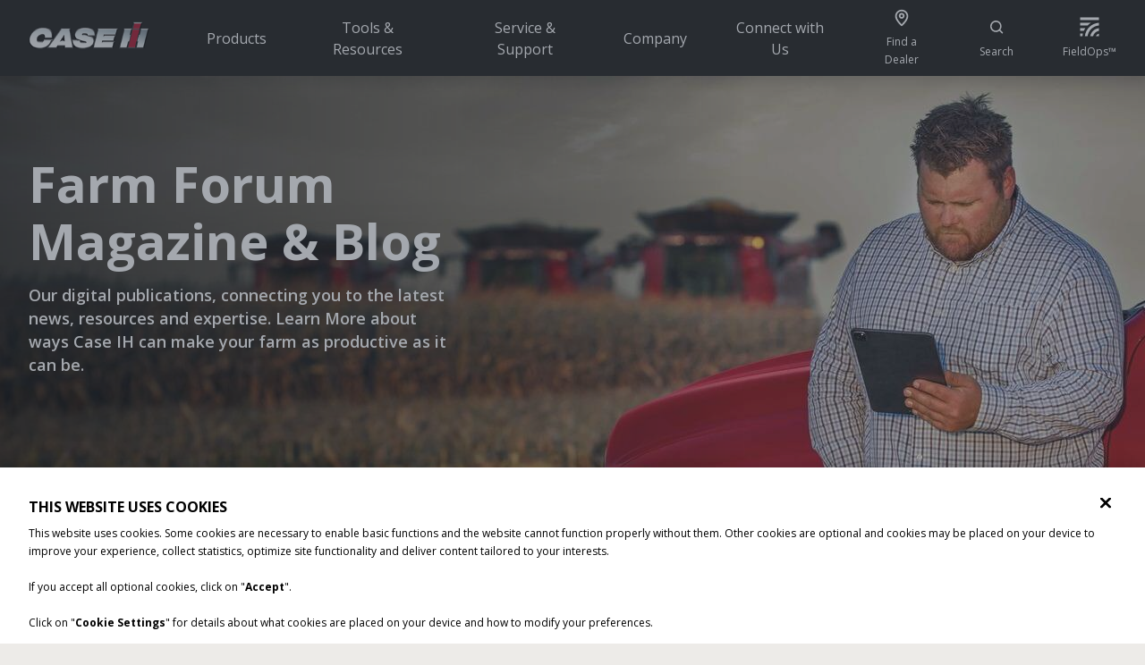

--- FILE ---
content_type: text/html; charset=utf-8
request_url: https://www.caseih.com/en-us/unitedstates/connect-with-us/farm-forum
body_size: 35272
content:
<!doctype html><html lang="en"><head><title data-rh="true">Farm Forum Agriculture News &amp; Insights | Case IH</title><meta data-rh="true" name="description" content="Learn more about the latest in agriculture from Case IH&#x27;s farm forum where we keep you updated on how to make your farm productive. "/><meta data-rh="true" http-equiv="content-language" content="en-US"/><meta data-rh="true" property="og:title" content="Farm Forum Agriculture News &amp; Insights | Case IH"/><meta data-rh="true" property="og:site_name" content="Farm Forum Agriculture News &amp; Insights | Case IH"/><meta data-rh="true" property="og:url" content="https://www.caseih.com/en-us/unitedstates/connect-with-us/farm-forum"/><meta data-rh="true" property="og:type" content="website"/><meta data-rh="true" property="og:description" content="Learn more about the latest in agriculture from Case IH&#x27;s farm forum where we keep you updated on how to make your farm productive. "/><meta data-rh="true" property="og:locale" content="en-US"/><meta data-rh="true" name="twitter:card" content="summary"/><meta data-rh="true" name="twitter:title" content="Farm Forum Agriculture News &amp; Insights"/><meta data-rh="true" name="twitter:description" content="Learn more about the latest in agriculture from Case IH&#x27;s farm forum where we keep you updated on how to make your farm productive. "/><link data-rh="true" rel="stylesheet" type="text/css" href="https://cnhi-p-001-delivery.sitecorecontenthub.cloud/api/public/content/db19d1f63dff482bbd022e695a5dc767?v=0cdbf1ff"/><link data-rh="true" rel="shortcut icon" href="/dist/caseih/favicon.ico"/><link data-rh="true" rel="canonical" href="https://www.caseih.com/en-us/unitedstates/connect-with-us/farm-forum"/><link data-rh="true" hrefLang="en-us" href="https://www.caseih.com/en-us/unitedstates/connect-with-us/farm-forum" rel="alternate"/><link data-rh="true" rel="preload" href="https://cnhi-p-001-delivery.sitecorecontenthub.cloud/api/public/content/857b758431304b038275038dc08c4898?v=2392250d&amp;t=Size1300" as="image" media="(max-width: 576px)"/><link data-rh="true" rel="preload" href="https://cnhi-p-001-delivery.sitecorecontenthub.cloud/api/public/content/25252dfe8e994b739fb93cb282b0202a?v=357f43a3&amp;t=Size1900" as="image" media="(max-width: none)"/><meta charset="utf-8"/><meta name="viewport" content="width=device-width,initial-scale=1"/><meta name="theme-color" content="#000000"/><title></title><link rel="preload" href="https://fonts.googleapis.com/css2?family=Open+Sans:wght@300;400;600;700;900&display=swap" as="style" onload='this.onload=null,this.rel="stylesheet"'/><script>
// akam-sw.js install script version 1.3.6
"serviceWorker"in navigator&&"find"in[]&&function(){var e=new Promise(function(e){"complete"===document.readyState||!1?e():(window.addEventListener("load",function(){e()}),setTimeout(function(){"complete"!==document.readyState&&e()},1e4))}),n=window.akamServiceWorkerInvoked,r="1.3.6";if(n)aka3pmLog("akam-setup already invoked");else{window.akamServiceWorkerInvoked=!0,window.aka3pmLog=function(){window.akamServiceWorkerDebug&&console.log.apply(console,arguments)};function o(e){(window.BOOMR_mq=window.BOOMR_mq||[]).push(["addVar",{"sm.sw.s":e,"sm.sw.v":r}])}var i="/akam-sw.js",a=new Map;navigator.serviceWorker.addEventListener("message",function(e){var n,r,o=e.data;if(o.isAka3pm)if(o.command){var i=(n=o.command,(r=a.get(n))&&r.length>0?r.shift():null);i&&i(e.data.response)}else if(o.commandToClient)switch(o.commandToClient){case"enableDebug":window.akamServiceWorkerDebug||(window.akamServiceWorkerDebug=!0,aka3pmLog("Setup script debug enabled via service worker message"),v());break;case"boomerangMQ":o.payload&&(window.BOOMR_mq=window.BOOMR_mq||[]).push(o.payload)}aka3pmLog("akam-sw message: "+JSON.stringify(e.data))});var t=function(e){return new Promise(function(n){var r,o;r=e.command,o=n,a.has(r)||a.set(r,[]),a.get(r).push(o),navigator.serviceWorker.controller&&(e.isAka3pm=!0,navigator.serviceWorker.controller.postMessage(e))})},c=function(e){return t({command:"navTiming",navTiming:e})},s=null,m={},d=function(){var e=i;return s&&(e+="?othersw="+encodeURIComponent(s)),function(e,n){return new Promise(function(r,i){aka3pmLog("Registering service worker with URL: "+e),navigator.serviceWorker.register(e,n).then(function(e){aka3pmLog("ServiceWorker registration successful with scope: ",e.scope),r(e),o(1)}).catch(function(e){aka3pmLog("ServiceWorker registration failed: ",e),o(0),i(e)})})}(e,m)},g=navigator.serviceWorker.__proto__.register;if(navigator.serviceWorker.__proto__.register=function(n,r){return n.includes(i)?g.call(this,n,r):(aka3pmLog("Overriding registration of service worker for: "+n),s=new URL(n,window.location.href),m=r,navigator.serviceWorker.controller?new Promise(function(n,r){var o=navigator.serviceWorker.controller.scriptURL;if(o.includes(i)){var a=encodeURIComponent(s);o.includes(a)?(aka3pmLog("Cancelling registration as we already integrate other SW: "+s),navigator.serviceWorker.getRegistration().then(function(e){n(e)})):e.then(function(){aka3pmLog("Unregistering existing 3pm service worker"),navigator.serviceWorker.getRegistration().then(function(e){e.unregister().then(function(){return d()}).then(function(e){n(e)}).catch(function(e){r(e)})})})}else aka3pmLog("Cancelling registration as we already have akam-sw.js installed"),navigator.serviceWorker.getRegistration().then(function(e){n(e)})}):g.call(this,n,r))},navigator.serviceWorker.controller){var u=navigator.serviceWorker.controller.scriptURL;u.includes("/akam-sw.js")||u.includes("/akam-sw-preprod.js")||u.includes("/threepm-sw.js")||(aka3pmLog("Detected existing service worker. Removing and re-adding inside akam-sw.js"),s=new URL(u,window.location.href),e.then(function(){navigator.serviceWorker.getRegistration().then(function(e){m={scope:e.scope},e.unregister(),d()})}))}else e.then(function(){window.akamServiceWorkerPreprod&&(i="/akam-sw-preprod.js"),d()});if(window.performance){var w=window.performance.timing,l=w.responseEnd-w.responseStart;c(l)}e.then(function(){t({command:"pageLoad"})});var k=!1;function v(){window.akamServiceWorkerDebug&&!k&&(k=!0,aka3pmLog("Initializing debug functions at window scope"),window.aka3pmInjectSwPolicy=function(e){return t({command:"updatePolicy",policy:e})},window.aka3pmDisableInjectedPolicy=function(){return t({command:"disableInjectedPolicy"})},window.aka3pmDeleteInjectedPolicy=function(){return t({command:"deleteInjectedPolicy"})},window.aka3pmGetStateAsync=function(){return t({command:"getState"})},window.aka3pmDumpState=function(){aka3pmGetStateAsync().then(function(e){aka3pmLog(JSON.stringify(e,null,"\t"))})},window.aka3pmInjectTiming=function(e){return c(e)},window.aka3pmUpdatePolicyFromNetwork=function(){return t({command:"pullPolicyFromNetwork"})})}v()}}();</script>
<script nomodule src="/dist/caseih/polyfill.bundle.js"></script><noscript><link href="https://fonts.googleapis.com/css2?family=Open+Sans:wght@300;400;600;700;900&display=swap" rel="stylesheet"/></noscript><style>.header{min-height:85px}*,:after,:before{box-sizing:border-box}audio,embed,iframe,img,object,video{max-width:100%;height:auto}.nav-bar__hero-banner{position:absolute;top:85px;padding:16px 16px 0;z-index:3;width:100%;left:0;right:0}.product-hero-section__container,.product-hero-section__placeholder__container{margin:0 auto;max-width:1680px}.product-hero-section-text__quick-spec-wrapper{margin-top:40px;display:grid;grid-template-columns:1fr 1fr;grid-row-gap:32px;row-gap:32px;grid-column-gap:16px;column-gap:16px;align-items:start}.product-hero-section-text__starting-price{margin-bottom:8px!important;font-size:14px;line-height:20px}.product-hero-section-text__description{font-size:14px;margin-bottom:24px!important;line-height:20px}.product-hero-section-text__eyebrow{margin-bottom:8px!important;line-height:20px}.product-hero-section-text__quick-spec-item{padding-left:16px}.product-hero-section-text__quick-spec-item--title{line-height:20px;margin-bottom:4px}.product-hero-section-text__quick-spec-item--value{font-size:16px;line-height:22px}.product-hero-section-carousel{position:relative;height:210px}.product-hero-section-carousel .slide{min-height:210px;max-height:210px}.hero-banner--series-detail{display:flex;flex-direction:column;justify-content:space-between;min-height:calc(100vh - 85px - 74px)!important}.nav-bar__breadcrumb{display:none}.nav-bar__no-hero-banner{padding:16px}.navigation-bar{z-index:1;height:74px;display:flex;flex-direction:row;align-items:center;left:0;right:0;padding:0 32px}.navigation-bar__tabs{flex-grow:1;display:flex;align-items:center;justify-content:center;margin:0;height:100%}.navigation-bar__price-container{display:flex;flex-direction:column;height:50px;align-items:flex-end;justify-content:center;margin-left:24px}.navigation-bar__button-container{height:50px;display:flex;align-items:center;justify-content:flex-end}.react-reveal{opacity:0}.carousel-cut{height:75px;overflow:hidden;width:100%;transition:transform .3s linear}.carousel-cut svg{height:75px}.carousel-wrapper.hero-carousel .controls{align-items:center;bottom:77px;display:flex;left:0;right:0;justify-content:center;margin:0;position:absolute}.carousel-wrapper.hero-carousel .slide{height:calc(100vh - 85px)}.carousel-wrapper.hero-carousel .slide__inner{height:100%;width:100%;position:relative;overflow:hidden}.carousel-wrapper.hero-carousel .slide__inner:after{content:'';position:absolute;left:0;right:0;z-index:-1;height:320px;bottom:-83px}.carousel-wrapper.hero-carousel .slide__image,.carousel-wrapper.hero-carousel .slide__video{min-width:100%;min-height:100%;max-width:none;width:auto;transform:translate(-50%,-50%);top:50%;left:50%;position:absolute;z-index:-2;height:auto}.hero-banner{position:relative}.hero-banner__content{position:relative;color:#fff}.hero-banner__image{object-fit:cover;width:100%;min-height:calc(100vh - 85px);position:absolute;top:0}.hero-banner__image--desktop{min-height:480px}.hero-banner__image--mobile{min-height:100%}.hero-banner__image--strict-height{height:550px;object-fit:cover}.product-line-listing__container{margin:0 auto;max-width:1680px;padding:34.4px 16px 40px}.product-line-listing__title{display:inline-block;padding:0 0 16px;margin-bottom:0;line-height:36px;letter-spacing:1.8px}.product-line-listing__line-item{display:block;margin-bottom:24px;padding-bottom:24px}.product-line-listing__line-item__title{line-height:24px;letter-spacing:.5px;margin:12px 0 8px}.product-line-listing__line-item__text{line-height:24px;letter-spacing:.8px;text-overflow:ellipsis;overflow:hidden;display:-webkit-box;-webkit-line-clamp:2;-webkit-box-orient:vertical}.product-line-listing__line-item__image{display:block;transition:transform .5s ease;width:100%}.product-line-listing__line-item__fixed-aspect-ratio{display:block;padding-top:56.12245%;position:relative;width:100%}.product-line-listing__line-item__fixed-aspect-ratio img{display:block;height:100%;left:0;object-fit:cover;position:absolute;top:0;width:100%}.footer{background-position:100% 100%;background-repeat:no-repeat;padding:18px 18px 166px 16px;position:relative}.product-card-filters__wrapper{display:flex;padding:24px 8px;margin-bottom:0}@media screen and (max-width:768px){.hero-banner__content{height:325px;margin:0 16px;top:10%}.product-hero-section__container{display:flex;flex-direction:column}.product-hero-section-text{padding:16px}.product-hero-section-carousel__arrow-control{display:none}.product-hero-section-text__quick-spec-wrapper{margin-bottom:24px;grid-row-gap:18px;row-gap:18px;grid-column-gap:8px;column-gap:8px}.product-card-filters__wrapper{flex-direction:column;padding:0 8px}}@media screen and (min-width:768px){.nav-bar__wrapper{padding:0 16px}.hero-banner__content{padding:0 32px}.hero-banner__content--align-top{top:0;padding-top:88px!important;transform:none}.hero-banner__image{height:480px}.hero-banner__image--strict-height{height:480px}.carousel-cut,.carousel-cut svg{height:200px}.carousel-wrapper.hero-carousel .controls{left:168px;right:auto}.carousel-wrapper.hero-carousel .slide__inner:after{top:0;height:auto;bottom:-259px}.product-hero-section-text{padding:80px 32px 32px}.product-hero-section-text__description{line-height:22px;margin-bottom:32px;font-size:16px}.product-hero-section-carousel{height:unset}.product-hero-section-carousel .slide{min-height:unset;max-height:unset}.nav-bar__breadcrumb{display:flex;margin-bottom:0}.product-hero-section__container{display:grid;grid-template-columns:36% 64%}.product-hero-section__container>:first-child{order:2}.product-hero-section__container>:nth-child(2){order:1}.product-hero-section-text__eyebrow{line-height:22px;font-size:16px}.product-hero-section-text__quick-spec-item--value{font-size:20px;line-height:26px}.product-line-listing__line-listing{grid-column-gap:16px;column-gap:16px;display:grid;grid-column-gap:16px;grid-template-columns:repeat(3,1fr)}.product-line-listing__container{padding:80px 32px 0}.product-line-listing__title{font-size:40px;line-height:44px;letter-spacing:2px;padding-bottom:26px}.product-line-listing__line-item{margin-bottom:16px}.product-line-listing__line-item__title{line-height:24px;margin:16px 0 8px}.product-line-listing__line-item__image-wrapper{min-height:120px}.footer{padding:48px 32px 32px}}@media screen and (max-width:1200px){.navigation-bar__tabs{justify-content:flex-start}}@media screen and (min-width:1200px){.product-line-listing__line-listing{grid-template-columns:repeat(4,1fr)}.product-line-listing__line-item__image-wrapper{min-height:160px!important}}@media screen and (min-width:1600px){.nav-bar__wrapper{padding:unset}}.hero-banner__content--align-bottom{height:unset;bottom:0;top:auto;transform:none}.hero-banner__content--align-center{left:0;right:0;transform:none}.hero-carousel .slide__inner::after{position:absolute}</style><script defer="defer" src="/dist/caseih/static/js/main.c6374964.js"></script><link href="/dist/caseih/static/css/main.278b938e.css" rel="stylesheet">
<script>(window.BOOMR_mq=window.BOOMR_mq||[]).push(["addVar",{"rua.upush":"false","rua.cpush":"false","rua.upre":"false","rua.cpre":"false","rua.uprl":"false","rua.cprl":"false","rua.cprf":"false","rua.trans":"","rua.cook":"false","rua.ims":"false","rua.ufprl":"false","rua.cfprl":"false","rua.isuxp":"false","rua.texp":"norulematch","rua.ceh":"false","rua.ueh":"false","rua.ieh.st":"0"}]);</script>
                              <script>!function(e){var n="https://s.go-mpulse.net/boomerang/";if("False"=="True")e.BOOMR_config=e.BOOMR_config||{},e.BOOMR_config.PageParams=e.BOOMR_config.PageParams||{},e.BOOMR_config.PageParams.pci=!0,n="https://s2.go-mpulse.net/boomerang/";if(window.BOOMR_API_key="NGHVM-2QNTP-R4CRP-GBEYQ-BK53X",function(){function e(){if(!o){var e=document.createElement("script");e.id="boomr-scr-as",e.src=window.BOOMR.url,e.async=!0,i.parentNode.appendChild(e),o=!0}}function t(e){o=!0;var n,t,a,r,d=document,O=window;if(window.BOOMR.snippetMethod=e?"if":"i",t=function(e,n){var t=d.createElement("script");t.id=n||"boomr-if-as",t.src=window.BOOMR.url,BOOMR_lstart=(new Date).getTime(),e=e||d.body,e.appendChild(t)},!window.addEventListener&&window.attachEvent&&navigator.userAgent.match(/MSIE [67]\./))return window.BOOMR.snippetMethod="s",void t(i.parentNode,"boomr-async");a=document.createElement("IFRAME"),a.src="about:blank",a.title="",a.role="presentation",a.loading="eager",r=(a.frameElement||a).style,r.width=0,r.height=0,r.border=0,r.display="none",i.parentNode.appendChild(a);try{O=a.contentWindow,d=O.document.open()}catch(_){n=document.domain,a.src="javascript:var d=document.open();d.domain='"+n+"';void(0);",O=a.contentWindow,d=O.document.open()}if(n)d._boomrl=function(){this.domain=n,t()},d.write("<bo"+"dy onload='document._boomrl();'>");else if(O._boomrl=function(){t()},O.addEventListener)O.addEventListener("load",O._boomrl,!1);else if(O.attachEvent)O.attachEvent("onload",O._boomrl);d.close()}function a(e){window.BOOMR_onload=e&&e.timeStamp||(new Date).getTime()}if(!window.BOOMR||!window.BOOMR.version&&!window.BOOMR.snippetExecuted){window.BOOMR=window.BOOMR||{},window.BOOMR.snippetStart=(new Date).getTime(),window.BOOMR.snippetExecuted=!0,window.BOOMR.snippetVersion=12,window.BOOMR.url=n+"NGHVM-2QNTP-R4CRP-GBEYQ-BK53X";var i=document.currentScript||document.getElementsByTagName("script")[0],o=!1,r=document.createElement("link");if(r.relList&&"function"==typeof r.relList.supports&&r.relList.supports("preload")&&"as"in r)window.BOOMR.snippetMethod="p",r.href=window.BOOMR.url,r.rel="preload",r.as="script",r.addEventListener("load",e),r.addEventListener("error",function(){t(!0)}),setTimeout(function(){if(!o)t(!0)},3e3),BOOMR_lstart=(new Date).getTime(),i.parentNode.appendChild(r);else t(!1);if(window.addEventListener)window.addEventListener("load",a,!1);else if(window.attachEvent)window.attachEvent("onload",a)}}(),"".length>0)if(e&&"performance"in e&&e.performance&&"function"==typeof e.performance.setResourceTimingBufferSize)e.performance.setResourceTimingBufferSize();!function(){if(BOOMR=e.BOOMR||{},BOOMR.plugins=BOOMR.plugins||{},!BOOMR.plugins.AK){var n=""=="true"?1:0,t="",a="ck7jqoyxyydc22lp5u4q-f-d419048bd-clientnsv4-s.akamaihd.net",i="false"=="true"?2:1,o={"ak.v":"39","ak.cp":"1439351","ak.ai":parseInt("804678",10),"ak.ol":"0","ak.cr":9,"ak.ipv":4,"ak.proto":"h2","ak.rid":"72bba2a","ak.r":37607,"ak.a2":n,"ak.m":"a","ak.n":"essl","ak.bpcip":"18.190.152.0","ak.cport":48556,"ak.gh":"23.198.5.47","ak.quicv":"","ak.tlsv":"tls1.3","ak.0rtt":"","ak.0rtt.ed":"","ak.csrc":"-","ak.acc":"","ak.t":"1768942905","ak.ak":"hOBiQwZUYzCg5VSAfCLimQ==8x6TesCt7/zc9PnrcxnM/8eo0lohjqzav45yLWf5UB//8EMBycDva562xjaK1CJhi5sXMOqGZ+xZl+7nNoyHhyNbG5OT2DwlOsFonWO1j0DraRHhkZnyYwqc1y0cE28UKfa3pFqL1y3gY1B9CPUMzgPDGKJwsz/iFCeD+m+h7/AVT54KTeWRdEvuFOvZx1KO02NjCzcy4RPekUrcUmK5AGmopWZV9xpLL5Fg1BomlHAmaICSIcarYuIsfFfBvJDO79rszXcvZlm8EjJXpo/EqF0WdgZs7kMjkENluwVbT5pkPgXsc19/vEMSpfET0U5TSmc3mCNDPO6MipFAdf8EgxBj51SzjHt5/8sHIh7fXJRXM/nyVTYoacLqAYmOlRo4t7I7Dd75f0epZRceh1XKt+eOmuMQT5Z4ntJ3Njur1EY=","ak.pv":"24","ak.dpoabenc":"","ak.tf":i};if(""!==t)o["ak.ruds"]=t;var r={i:!1,av:function(n){var t="http.initiator";if(n&&(!n[t]||"spa_hard"===n[t]))o["ak.feo"]=void 0!==e.aFeoApplied?1:0,BOOMR.addVar(o)},rv:function(){var e=["ak.bpcip","ak.cport","ak.cr","ak.csrc","ak.gh","ak.ipv","ak.m","ak.n","ak.ol","ak.proto","ak.quicv","ak.tlsv","ak.0rtt","ak.0rtt.ed","ak.r","ak.acc","ak.t","ak.tf"];BOOMR.removeVar(e)}};BOOMR.plugins.AK={akVars:o,akDNSPreFetchDomain:a,init:function(){if(!r.i){var e=BOOMR.subscribe;e("before_beacon",r.av,null,null),e("onbeacon",r.rv,null,null),r.i=!0}return this},is_complete:function(){return!0}}}}()}(window);</script></head><body glob-theme="case"><noscript>You need to enable JavaScript to run this app.</noscript><div id="root"><div><script type="text/javascript">
          var _mtm = window._mtm = window._mtm || [];
          _mtm.push({ 'mtm.startTime': (new Date().getTime()), 'event': 'mtm.Start' });
          var d = document, g = d.createElement('script'), s = d.getElementsByTagName('script')[0];
          g.type = 'text/javascript'; g.async = true; g.src = 'https://matomo.cnhind.com/agce/js/container_iVXRGzTZ.js'; s.parentNode.insertBefore(g, s);
      </script></div><div><script type="text/javascript">
    !function(T,l,y){var S=T.location,k="script",D="instrumentationKey",C="ingestionendpoint",I="disableExceptionTracking",E="ai.device.",b="toLowerCase",w="crossOrigin",N="POST",e="appInsightsSDK",t=y.name||"appInsights";(y.name||T[e])&&(T[e]=t);var n=T[t]||function(d){var g=!1,f=!1,m={initialize:!0,queue:[],sv:"5",version:2,config:d};function v(e,t){var n={},a="Browser";return n[E+"id"]=a[b](),n[E+"type"]=a,n["ai.operation.name"]=S&&S.pathname||"_unknown_",n["ai.internal.sdkVersion"]="javascript:snippet_"+(m.sv||m.version),{time:function(){var e=new Date;function t(e){var t=""+e;return 1===t.length&&(t="0"+t),t}return e.getUTCFullYear()+"-"+t(1+e.getUTCMonth())+"-"+t(e.getUTCDate())+"T"+t(e.getUTCHours())+":"+t(e.getUTCMinutes())+":"+t(e.getUTCSeconds())+"."+((e.getUTCMilliseconds()/1e3).toFixed(3)+"").slice(2,5)+"Z"}(),iKey:e,name:"Microsoft.ApplicationInsights."+e.replace(/-/g,"")+"."+t,sampleRate:100,tags:n,data:{baseData:{ver:2}}}}var h=d.url||y.src;if(h){function a(e){var t,n,a,i,r,o,s,c,u,p,l;g=!0,m.queue=[],f||(f=!0,t=h,s=function(){var e={},t=d.connectionString;if(t)for(var n=t.split(";"),a=0;a<n.length;a++){var i=n[a].split("=");2===i.length&&(e[i[0][b]()]=i[1])}if(!e[C]){var r=e.endpointsuffix,o=r?e.location:null;e[C]="https://"+(o?o+".":"")+"dc."+(r||"services.visualstudio.com")}return e}(),c=s[D]||d[D]||"",u=s[C],p=u?u+"/v2/track":d.endpointUrl,(l=[]).push((n="SDK LOAD Failure: Failed to load Application Insights SDK script (See stack for details)",a=t,i=p,(o=(r=v(c,"Exception")).data).baseType="ExceptionData",o.baseData.exceptions=[{typeName:"SDKLoadFailed",message:n.replace(/./g,"-"),hasFullStack:!1,stack:n+"\nSnippet failed to load ["+a+"] -- Telemetry is disabled\nHelp Link: https://go.microsoft.com/fwlink/?linkid=2128109\nHost: "+(S&&S.pathname||"_unknown_")+"\nEndpoint: "+i,parsedStack:[]}],r)),l.push(function(e,t,n,a){var i=v(c,"Message"),r=i.data;r.baseType="MessageData";var o=r.baseData;return o.message='AI (Internal): 99 message:"'+("SDK LOAD Failure: Failed to load Application Insights SDK script (See stack for details) ("+n+")").replace(/"/g,"")+'"',o.properties={endpoint:a},i}(0,0,t,p)),function(e,t){if(JSON){var n=T.fetch;if(n&&!y.useXhr)n(t,{method:N,body:JSON.stringify(e),mode:"cors"});else if(XMLHttpRequest){var a=new XMLHttpRequest;a.open(N,t),a.setRequestHeader("Content-type","application/json"),a.send(JSON.stringify(e))}}}(l,p))}function i(e,t){f||setTimeout(function(){!t&&m.core||a()},500)}var e=function(){var n=l.createElement(k);n.src=h;var e=y[w];return!e&&""!==e||"undefined"==n[w]||(n[w]=e),n.onload=i,n.onerror=a,n.onreadystatechange=function(e,t){"loaded"!==n.readyState&&"complete"!==n.readyState||i(0,t)},n}();y.ld<0?l.getElementsByTagName("head")[0].appendChild(e):setTimeout(function(){l.getElementsByTagName(k)[0].parentNode.appendChild(e)},y.ld||0)}try{m.cookie=l.cookie}catch(p){}function t(e){for(;e.length;)!function(t){m[t]=function(){var e=arguments;g||m.queue.push(function(){m[t].apply(m,e)})}}(e.pop())}var n="track",r="TrackPage",o="TrackEvent";t([n+"Event",n+"PageView",n+"Exception",n+"Trace",n+"DependencyData",n+"Metric",n+"PageViewPerformance","start"+r,"stop"+r,"start"+o,"stop"+o,"addTelemetryInitializer","setAuthenticatedUserContext","clearAuthenticatedUserContext","flush"]),m.SeverityLevel={Verbose:0,Information:1,Warning:2,Error:3,Critical:4};var s=(d.extensionConfig||{}).ApplicationInsightsAnalytics||{};if(!0!==d[I]&&!0!==s[I]){var c="onerror";t(["_"+c]);var u=T[c];T[c]=function(e,t,n,a,i){var r=u&&u(e,t,n,a,i);return!0!==r&&m["_"+c]({message:e,url:t,lineNumber:n,columnNumber:a,error:i}),r},d.autoExceptionInstrumented=!0}return m}(y.cfg);function a(){y.onInit&&y.onInit(n)}(T[t]=n).queue&&0===n.queue.length?(n.queue.push(a),n.trackPageView({})):a()}(window,document,{
    src: "https://js.monitor.azure.com/scripts/b/ai.2.min.js", // The SDK URL Source
    // name: "appInsights", // Global SDK Instance name defaults to "appInsights" when not supplied
    // ld: 0, // Defines the load delay (in ms) before attempting to load the sdk. -1 = block page load and add to head. (default) = 0ms load after timeout,
    // useXhr: 1, // Use XHR instead of fetch to report failures (if available),
    crossOrigin: "anonymous", // When supplied this will add the provided value as the cross origin attribute on the script tag
    // onInit: null, // Once the application insights instance has loaded and initialized this callback function will be called with 1 argument -- the sdk instance (DO NOT ADD anything to the sdk.queue -- as they won't get called)
    cfg: { // Application Insights Configuration
      instrumentationKey:"c2e9ce54-6ca9-487d-9f1e-8267522b2323"
    }});
    </script></div><header><div class="header"><div id="sticky-top-wrapper" class="sticky-top-wrapper"></div></div></header><main><div><div class="small-hero hero-banner hero-banner--background" data-text-color="white"><picture class=""><source srcSet="https://cnhi-p-001-delivery.sitecorecontenthub.cloud/api/public/content/857b758431304b038275038dc08c4898?v=2392250d&amp;t=Size1300" media="(max-width: 576px)" width="1161" height="1242"/><source srcSet="https://cnhi-p-001-delivery.sitecorecontenthub.cloud/api/public/content/25252dfe8e994b739fb93cb282b0202a?v=357f43a3&amp;t=Size1900" media="(max-width: none)" width="1920" height="480"/><img loading="eager" src="https://cnhi-p-001-delivery.sitecorecontenthub.cloud/api/public/content/25252dfe8e994b739fb93cb282b0202a?v=357f43a3&amp;t=Size1900" alt="Producer with tablet AFS Connect Fleet" class="hero-banner__image hero-banner__image--mobile"/></picture><div class="hero-banner__content hero-banner__content--align-top hero-banner__content--top-margin"><h1 class="hero-banner__title hero-banner--White">Farm Forum Magazine &amp; Blog</h1><div class="hero-banner__description hero-banner--White rich-text color-inherit-link">Our digital publications, connecting you to the latest news, resources and expertise. Learn More about ways Case IH can make your farm as productive as it can be.<br class="t-last-br" />
<br class="t-last-br" /></div><span class="hero-banner__link hero-banner__link--primary"></span><span class="hero-banner__link hero-banner__link--secondary"></span></div></div></div><div><div class="split-module undefined false" style="background-color:#f4f4f4"><div class="split-module__column split-module__media"><picture class="split-module__fixed-aspect-ratio"><source srcSet="https://cnhi-p-001-delivery.sitecorecontenthub.cloud/api/public/content/1eeef5c4d99d4dd2806604bc595a86e8?v=c63fb353&amp;t=Size500" media="(max-width: 576px)"/><source srcSet="https://cnhi-p-001-delivery.sitecorecontenthub.cloud/api/public/content/1eeef5c4d99d4dd2806604bc595a86e8?v=c63fb353&amp;t=Size1000" media="(max-width: none)" width="831" height="468"/><img loading="lazy" src="https://cnhi-p-001-delivery.sitecorecontenthub.cloud/api/public/content/1eeef5c4d99d4dd2806604bc595a86e8?v=c63fb353&amp;t=Size1000" alt="Farm Forum Fall 2024 front cover" class="split-module__image"/></picture></div><div class="split-module__column"><div class="split-module__content"><h2 class="split-module__title">Farm Forum Magazine</h2><div class="split-module__text rich-text color-primary-link">Farm Forum offers the same great stories that have traditionally been covered in the print version. Now, you'll have access to new dynamic features such as photo galleries, videos and audio clips. <a href="/en-us/unitedstates/connect-with-us/email-signup">Sign up</a>&nbsp;for alerts for future issues.<br class="t-last-br" />
<br class="t-last-br" />
<br class="t-last-br" />
<br class="t-last-br" />
<br class="t-last-br" /></div><div class="split-module__buttons"><a href="https://www.agweb.com/caseihfarmforum" class="cta cta-button cta-button--red split-module__primary-link" target="_self" rel="nofollow">Latest Issue</a><div class="split-module__secondary-link"><a title="" class="" href="/en-us/unitedstates/connect-with-us/magazines" target="">Archived Editions</a><span class="link-with-arrow link-with-arrow--text"><span class="icon icon--primary " style="-webkit-mask-image:url(https://cnhi-p-001-delivery.sitecorecontenthub.cloud/api/public/content/92f5bf25063441aca737861dd5a51de9?v=f6ca2fb8);-webkit-mask-size:cover;height:24px;width:24px" aria-label="arrow-simple-right" role="img"></span></span></div></div><div class="split-module__pop-up"></div></div></div></div></div><div><div class="text-module text-module--center text-module--white "><div class="text-module__content text-module__content--center"><div style="max-width:min(0px, 100%);margin-left:auto;margin-right:auto"></div><h2 class="text-module__title">Farm Forum Blog</h2><div class="text-module__buttons"><div class="text-module__pop-up "></div></div></div></div></div><div class="news-listing"><div><div class="news-listing-with-filter--mbl"><div class="news-filter-modal-switch">cnhi-news-filter-title<span class="icon icon-- " style="-webkit-mask-image:url(https://cnhi-p-001-delivery.sitecorecontenthub.cloud/api/public/content/67eec89ac9904934b22c0b5c6602f835?v=6533df2b);-webkit-mask-size:cover;height:24px;width:24px" aria-label="set-nav-services-funnel" role="img"></span></div></div></div><div class="news-listing__card-container"><ul class="news-listing__card-list"><li class="news-listing__card"><div class="news-listing__card-wrapper"><div class="news-listing-card"><div class="news-listing-card__badge"><p>Precision Technology</p></div><div class="news-listing-card__media-wrapper"><picture class="news-listing-card__image"><source srcSet="https://cnhi-p-001-delivery.sitecorecontenthub.cloud/api/public/content/08617003ffe74a9bb7902751b801906f?v=dd8efffb&amp;t=Size300" media="(max-width: 576px)" width="460" height="307"/><source srcSet="https://cnhi-p-001-delivery.sitecorecontenthub.cloud/api/public/content/3a3c56794f7341f485901d8d2ee89392?v=926e8d43&amp;t=Size1000" media="(max-width: none)" width="992" height="662"/><img loading="lazy" src="https://cnhi-p-001-delivery.sitecorecontenthub.cloud/api/public/content/3a3c56794f7341f485901d8d2ee89392?v=926e8d43&amp;t=Size1000" alt="Display inside an AF11 combine showing simple harvest settings and adjustments using Harvest Command technology." class=""/></picture></div><div class="news-listing-card__border"><div class="news-listing-card__date-share"><div class="news-listing-card__text news-listing-card__date">November 20, 2025</div></div><div class="news-listing-card__text news-listing-card__text--title">Upgrades Mean More Than Just Iron</div><div class="news-listing-card__text news-listing-card__text--content">Post-season evaluation of your harvesting equipment should include evaluation of the technology in your harvesting equipment. Upgrades can include simply swapping out to a new in-cab display or can be as involved as adding new sensors. The bottom line is that tech upgrades can have a direct benefit to your operation.</div><div class="news-listing-card__button-wrapper"><a class="cta p-red news-listing-card__button" href="/en-us/unitedstates/connect-with-us/farm-forum/upgrades-mean-more-than-just-iron">Read More</a></div></div></div></div></li><li class="news-listing__card"><div class="news-listing__card-wrapper"><div class="news-listing-card"><div class="news-listing-card__badge"><p>Harvesting</p></div><div class="news-listing-card__media-wrapper"><picture class="news-listing-card__image"><source srcSet="https://cnhi-p-001-delivery.sitecorecontenthub.cloud/api/public/content/8db4bc996d0540ebae2fd891341dcb3f?v=fce3b25a&amp;t=Size300" media="(max-width: 576px)" width="460" height="307"/><source srcSet="https://cnhi-p-001-delivery.sitecorecontenthub.cloud/api/public/content/76805f0fd8f14e2f9697b62e482fc226?v=5e5dee77&amp;t=Size1000" media="(max-width: none)" width="992" height="662"/><img loading="lazy" src="https://cnhi-p-001-delivery.sitecorecontenthub.cloud/api/public/content/76805f0fd8f14e2f9697b62e482fc226?v=5e5dee77&amp;t=Size1000" alt="A person power-washes a Case IH combine in the sunlight. Steam rises around the equipment, creating a serene, industrious atmosphere." class=""/></picture></div><div class="news-listing-card__border"><div class="news-listing-card__date-share"><div class="news-listing-card__text news-listing-card__date">November 20, 2025</div></div><div class="news-listing-card__text news-listing-card__text--title">Now is the time to get ready for next season</div><div class="news-listing-card__text news-listing-card__text--content">A post-harvest combine inspection will make next season’s harvest start off much smoother.</div><div class="news-listing-card__button-wrapper"><a class="cta p-red news-listing-card__button" href="/en-us/unitedstates/connect-with-us/farm-forum/now-is-the-time-to-get-ready-for-next-season">Read More</a></div></div></div></div></li><li class="news-listing__card"><div class="news-listing__card-wrapper"><div class="news-listing-card"><div class="news-listing-card__badge"><p>Harvesting</p></div><div class="news-listing-card__media-wrapper"><picture class="news-listing-card__image"><source srcSet="https://cnhi-p-001-delivery.sitecorecontenthub.cloud/api/public/content/0436ef98ead044d9b38b4d46fc3b255f?v=a54b520f&amp;t=Size300" media="(max-width: 576px)" width="460" height="307"/><source srcSet="https://cnhi-p-001-delivery.sitecorecontenthub.cloud/api/public/content/d986831538374ccc949dfadc0dc3c70e?v=643ac207&amp;t=Size1000" media="(max-width: none)" width="992" height="662"/><img loading="lazy" src="https://cnhi-p-001-delivery.sitecorecontenthub.cloud/api/public/content/d986831538374ccc949dfadc0dc3c70e?v=643ac207&amp;t=Size1000" alt="Five red Case IH combines are parked side by side in a harvested cornfield under a clear blue sky. The scene conveys a sense of agriculture and machinery." class=""/></picture></div><div class="news-listing-card__border"><div class="news-listing-card__date-share"><div class="news-listing-card__text news-listing-card__date">November 20, 2025</div></div><div class="news-listing-card__text news-listing-card__text--title">Is your combine ready for next season?</div><div class="news-listing-card__text news-listing-card__text--content">Now is also a perfect time to review your harvest operation while it is still fresh on your mind.</div><div class="news-listing-card__button-wrapper"><a class="cta p-red news-listing-card__button" href="/en-us/unitedstates/connect-with-us/farm-forum/is-your-combine-ready-for-next-season">Read More</a></div></div></div></div></li><li class="news-listing__card"><div class="news-listing__card-wrapper"><div class="news-listing-card"><div class="news-listing-card__badge"><p>Precision Technology</p></div><div class="news-listing-card__media-wrapper"><picture class="news-listing-card__image"><source srcSet="https://cnhi-p-001-delivery.sitecorecontenthub.cloud/api/public/content/53dedf696bbb47e08c6419472bfde8da?v=8eb8eaba&amp;t=Size300" media="(max-width: 576px)" width="460" height="340"/><source srcSet="https://cnhi-p-001-delivery.sitecorecontenthub.cloud/api/public/content/ff8447105c9b4ef989c3873957691c3c?v=31cbc3f7&amp;t=Size1000" media="(max-width: none)" width="992" height="734"/><img loading="lazy" src="https://cnhi-p-001-delivery.sitecorecontenthub.cloud/api/public/content/ff8447105c9b4ef989c3873957691c3c?v=31cbc3f7&amp;t=Size1000" alt="A person using FieldOps in a field at dusk." class=""/></picture></div><div class="news-listing-card__border"><div class="news-listing-card__date-share"><div class="news-listing-card__text news-listing-card__date">October 1, 2025</div></div><div class="news-listing-card__text news-listing-card__text--title"> Use FieldOps to Boost Harvest Management, Efficiency in the Field</div><div class="news-listing-card__text news-listing-card__text--content">During harvest, FieldOps brings its power to the forefront, giving you the ability to monitor and manage the flow of grain from the field and provide you instant equipment information to ensure machines are working at peak efficiency.</div><div class="news-listing-card__button-wrapper"><a class="cta p-red news-listing-card__button" href="/en-us/unitedstates/connect-with-us/farm-forum/use-fieldops-to-boost-harvest-management">Read More</a></div></div></div></div></li><li class="news-listing__card"><div class="news-listing__card-wrapper"><div class="news-listing-card"><div class="news-listing-card__badge"><p>Harvesting</p></div><div class="news-listing-card__media-wrapper"><picture class="news-listing-card__image"><source srcSet="https://cnhi-p-001-delivery.sitecorecontenthub.cloud/api/public/content/8b98e9ca2f1c498999d228ed1e72cf74?v=75bff734&amp;t=Size300" media="(max-width: 576px)" width="460" height="307"/><source srcSet="https://cnhi-p-001-delivery.sitecorecontenthub.cloud/api/public/content/7b9650118eef4a90a054f9582106f6b1?v=e1f47d74&amp;t=Size1000" media="(max-width: none)" width="992" height="662"/><img loading="lazy" src="https://cnhi-p-001-delivery.sitecorecontenthub.cloud/api/public/content/7b9650118eef4a90a054f9582106f6b1?v=e1f47d74&amp;t=Size1000" alt="A person wearing a cap and gloves is seen near a large tractor with distinctive treaded wheels, holding a cylindrical object, amidst a field of dry corn stalks." class=""/></picture></div><div class="news-listing-card__border"><div class="news-listing-card__date-share"><div class="news-listing-card__text news-listing-card__date">September 30, 2025</div></div><div class="news-listing-card__text news-listing-card__text--title">Daily Combine Walk-Arounds Can Help Ensure a Smooth Harvest</div><div class="news-listing-card__text news-listing-card__text--content"> Long hours in the combine are a part of fall harvest that many are accustomed to.  Incorporating a daily walk-around routine is one sure way to stay ahead of any potential issues slowing you down.</div><div class="news-listing-card__button-wrapper"><a class="cta p-red news-listing-card__button" href="/en-us/unitedstates/connect-with-us/farm-forum/daily-combine-walk-arounds-ensure-smooth-harvest">Read More</a></div></div></div></div></li><li class="news-listing__card"><div class="news-listing__card-wrapper"><div class="news-listing-card"><div class="news-listing-card__badge"><p>Precision Technology</p></div><div class="news-listing-card__media-wrapper"><picture class="news-listing-card__image"><source srcSet="https://cnhi-p-001-delivery.sitecorecontenthub.cloud/api/public/content/8637871d58b1495a93dee1747186e597?v=20996cab&amp;t=Size300" media="(max-width: 576px)" width="460" height="259"/><source srcSet="https://cnhi-p-001-delivery.sitecorecontenthub.cloud/api/public/content/8d224cef9e234de99770d48ca541e2ab?v=9c1ec64b&amp;t=Size1000" media="(max-width: none)" width="992" height="558"/><img loading="lazy" src="https://cnhi-p-001-delivery.sitecorecontenthub.cloud/api/public/content/8d224cef9e234de99770d48ca541e2ab?v=9c1ec64b&amp;t=Size1000" alt="Case IH combine harvester on a field unloading grain, with a vibrant, multicolored heat map overlay indicating crop yield variations." class=""/></picture></div><div class="news-listing-card__border"><div class="news-listing-card__date-share"><div class="news-listing-card__text news-listing-card__date">September 22, 2025</div></div><div class="news-listing-card__text news-listing-card__text--title">Harvest Prep with FieldOps</div><div class="news-listing-card__text news-listing-card__text--content">Case IH FieldOps is your all-in-one management solution that coordinates data into one place.</div><div class="news-listing-card__button-wrapper"><a class="cta p-red news-listing-card__button" href="/en-us/unitedstates/connect-with-us/farm-forum/harvest-prep-with-fieldops">Read More</a></div></div></div></div></li></ul></div><section class="pagination"><div class="pagination__container"><button class="pagination__arrow pagination__arrow--first"><span class="icon icon--primary pagination__arrow--lefticon" style="-webkit-mask-image:url(https://cnhi-p-001-delivery.sitecorecontenthub.cloud/api/public/content/a96809d7d1304270bae52a2362f068fa?v=6f02d109);-webkit-mask-size:cover;height:24px;width:24px" aria-label="arrow-chevron-left" role="img"></span></button><button class="pagination__button pagination__button--active">1</button><button class="pagination__button">2</button><button class="pagination__button">3</button><button class="pagination__button">4</button><button class="pagination__button">5</button><button class="pagination__button">6</button><button class="pagination__button">7</button><button class="pagination__button pagination__button--disabled" disabled="">...</button><button class="pagination__button">30</button><button class="pagination__arrow pagination__arrow--"><span class="icon icon--primary pagination__arrow--righticon" style="-webkit-mask-image:url(https://cnhi-p-001-delivery.sitecorecontenthub.cloud/api/public/content/34dc91011bac473a9aed280eda55a1c9?v=3f17f17a);-webkit-mask-size:cover;height:24px;width:24px" aria-label="arrow-chevron-right" role="img"></span></button></div></section></div></main><div id="modal-EE-section"></div><footer id="root-footer"><div><div class="social-media"><div class="social-media__social-icon-link-wrapper"><a href="https://www.instagram.com/case_ih/?hl=en" class="social-media-section__social-icon-link" target="_blank" rel="nofollow"><span class="icon icon--primary " style="-webkit-mask-image:url(https://cnhi-p-001-delivery.sitecorecontenthub.cloud/api/public/content/c115e179e7764a808d14ef486a5f9531?v=b99a5710);-webkit-mask-size:cover;height:20px;width:20px" aria-label="social-sharing-instagram" role="img"></span></a></div><div class="social-media__social-icon-link-wrapper"><a href="https://www.facebook.com/caseih/" class="social-media-section__social-icon-link" target="_blank" rel="nofollow"><span class="icon icon--primary " style="-webkit-mask-image:url(https://cnhi-p-001-delivery.sitecorecontenthub.cloud/api/public/content/cc1458ed7c244dfe94a480c488824937?v=9f548f55);-webkit-mask-size:cover;height:20px;width:20px" aria-label="social-sharing-facebook" role="img"></span></a></div><div class="social-media__social-icon-link-wrapper"><a href="https://www.youtube.com/channel/UCxl101L6lbleHzzFvs47_Bg" class="social-media-section__social-icon-link" target="_blank" rel="nofollow"><span class="icon icon--primary " style="-webkit-mask-image:url(https://cnhi-p-001-delivery.sitecorecontenthub.cloud/api/public/content/0f59618f7ce544539a53405ee59ff479?v=a002c0ef);-webkit-mask-size:cover;height:20px;width:20px" aria-label="social-sharing-youtube" role="img"></span></a></div><div class="social-media__social-icon-link-wrapper"><a href="https://www.linkedin.com/showcase/case-ih-agriculture" class="social-media-section__social-icon-link" target="_blank" rel="nofollow"><span class="icon icon--primary " style="-webkit-mask-image:url(https://cnhi-p-001-delivery.sitecorecontenthub.cloud/api/public/content/4a318596047247edafa5a30c66c79091?v=8ad629f1);-webkit-mask-size:cover;height:20px;width:20px" aria-label="social-sharing-linkedin" role="img"></span></a></div><div class="social-media__social-icon-link-wrapper"><a href="https://twitter.com/Case_IH" class="social-media-section__social-icon-link" target="_blank" rel="nofollow"><span class="icon icon--primary " style="-webkit-mask-image:url(https://cnhi-p-001-delivery.sitecorecontenthub.cloud/api/public/content/b6d40b72b11d4a3a8026508739255841?v=f801a000);-webkit-mask-size:cover;height:20px;width:20px" aria-label="Twitter-Icon-X-social-sharing" role="img"></span></a></div></div><div class="footer"><div class="footer-content"><div class="footer__columns"><div class="footer-action-section"><div class="market-selector"><a href="https://www.caseih.com/Pages/index.htm" target="" rel="nofollow" class="market-selector__link"><span class="icon icon--gray market-selector__icon--globe" style="-webkit-mask-image:url(https://cnhi-p-001-delivery.sitecorecontenthub.cloud/api/public/content/1fd2a651a66c458a9545aa728a578a4e?v=e74cf7bd);-webkit-mask-size:cover;height:18px;width:18px" aria-label="social-sharing-globe" role="img"></span><span class="market-selector--content">United States</span><span class="icon icon--gray " style="-webkit-mask-image:url(https://cnhi-p-001-delivery.sitecorecontenthub.cloud/api/public/content/34dc91011bac473a9aed280eda55a1c9?v=3f17f17a);-webkit-mask-size:cover;height:18px;width:18px" aria-label="arrow-chevron-right" role="img"></span></a></div><div class="dealer-login"><div class="dealer-login__content">ARE YOU A DEALER?<br class="t-last-br" /></div><a href="https://portal.cnh.com/DPLogin/Login.do" class="cta cta-button cta-button--red" title="Dealer login" target="_blank">DEALER LOGIN</a></div></div><div class="footer-accordion__container"><div class="footer-accordion"><button class="footer-accordion__button footer-accordion__button--is-plain-text"><span class="icon icon-- footer-accordion__icon" style="-webkit-mask-image:url(https://cnhi-p-001-delivery.sitecorecontenthub.cloud/api/public/content/62eea0bedcca47ea9f9daabb9d5e77e4?v=a520c972);-webkit-mask-size:cover;height:24px;width:24px" aria-label="arrow-chevron-down" role="img"></span><div class="footer-accordion__header"><span>PRODUCTS</span></div></button><ul class="footer-accordion__list footer-accordion__list--collapsed"><li class="footer-accordion__item"><a title="" class="footer-accordion__link" href="/en-us/unitedstates/products/tractors" target="">Tractors</a></li><li class="footer-accordion__item"><a title="" class="footer-accordion__link" href="/en-us/unitedstates/products/harvesting" target="">Harvesting</a></li><li class="footer-accordion__item"><a title="" class="footer-accordion__link" href="/en-us/unitedstates/products/tillage" target="">Tillage</a></li><li class="footer-accordion__item"><a title="" class="footer-accordion__link" href="/en-us/unitedstates/products/application-equipment" target="">Application Equipment</a></li><li class="footer-accordion__item"><a title="" class="footer-accordion__link" href="/en-us/unitedstates/products/planting-seeding" target="">Planting &amp; Seeding</a></li><li class="footer-accordion__item"><a title="" class="footer-accordion__link" href="/en-us/unitedstates/products/balers" target="">Balers</a></li><li class="footer-accordion__item"><a title="" class="footer-accordion__link" href="/en-us/unitedstates/products/mowers-conditioners" target="">Mowers &amp; Conditioners</a></li><li class="footer-accordion__item"><a title="" class="footer-accordion__link" href="/en-us/unitedstates/products/windrowers" target="">Windrowers</a></li><li class="footer-accordion__item"><a title="" class="footer-accordion__link" href="/en-us/unitedstates/products/wheel-rakes-mergers" target="">Wheel Rakes</a></li><li class="footer-accordion__item"><a title="" class="footer-accordion__link" href="/en-us/unitedstates/products/forage-harvesters-blowers" target="">Forage Harvesters &amp; Blowers</a></li><li class="footer-accordion__item"><a title="" class="footer-accordion__link" href="/en-us/unitedstates/products/loaders-attachments" target="">Loaders &amp; Attachments</a></li><li class="footer-accordion__item"><a title="" class="footer-accordion__link" href="/en-us/unitedstates/products/skid-steers-track-loaders" target="">Skid Steers &amp; Track Loaders</a></li><li class="footer-accordion__item"><a title="" class="footer-accordion__link" href="/en-us/unitedstates/products/precision-technology" target="">Case IH Precision Technology</a></li><li class="footer-accordion__item"><a title="" class="footer-accordion__link" href="/en-us/unitedstates/company/government-business" target="">Government Sales</a></li><li class="footer-accordion__item"><a title="" class="footer-accordion__link" href="/en-us/unitedstates/products" target="">All Products</a></li></ul></div></div><div class="footer-accordion__container"><div class="footer-accordion"><button class="footer-accordion__button footer-accordion__button--is-plain-text"><span class="icon icon-- footer-accordion__icon" style="-webkit-mask-image:url(https://cnhi-p-001-delivery.sitecorecontenthub.cloud/api/public/content/62eea0bedcca47ea9f9daabb9d5e77e4?v=a520c972);-webkit-mask-size:cover;height:24px;width:24px" aria-label="arrow-chevron-down" role="img"></span><div class="footer-accordion__header"><span>TOOLS &amp; RESOURCES</span></div></button><ul class="footer-accordion__list footer-accordion__list--collapsed"><li class="footer-accordion__item"><a title="" class="footer-accordion__link" href="/en-us/unitedstates/tools-resources/right-red-tractor" target="">Right Red Tractor</a></li><li class="footer-accordion__item"><a title="" class="footer-accordion__link" href="/en-us/unitedstates/tools-resources/compare-specs" target="">Compare Specifications</a></li><li class="footer-accordion__item"><a title="" class="footer-accordion__link" href="/en-us/unitedstates/tools-resources/build-price" target="">Build &amp; Price</a></li><li class="footer-accordion__item"><a title="" class="footer-accordion__link" href="/en-us/unitedstates/tools-resources/financing" target="">Financing</a></li><li class="footer-accordion__item"><a title="" class="footer-accordion__link" href="/en-us/unitedstates/tools-resources/loader-compatibility" target="">Loader Compatibility</a></li><li class="footer-accordion__item"><a href="" class="footer-accordion__link" title="" target="" rel="nofollow">Special Offers</a></li><li class="footer-accordion__item"><a href="" class="footer-accordion__link" title="" target="" rel="nofollow">Weighting &amp; Ballasting</a></li></ul></div></div><div class="footer-accordion__container"><div class="footer-accordion"><button class="footer-accordion__button footer-accordion__button--is-plain-text"><span class="icon icon-- footer-accordion__icon" style="-webkit-mask-image:url(https://cnhi-p-001-delivery.sitecorecontenthub.cloud/api/public/content/62eea0bedcca47ea9f9daabb9d5e77e4?v=a520c972);-webkit-mask-size:cover;height:24px;width:24px" aria-label="arrow-chevron-down" role="img"></span><div class="footer-accordion__header"><span>SERVICE &amp; SUPPORT</span></div></button><ul class="footer-accordion__list footer-accordion__list--collapsed"><li class="footer-accordion__item"><a title="" class="footer-accordion__link" href="/en-us/unitedstates/service-support/precision-troubleshooting-support" target="">Precision Technology Troubleshooting &amp; Support</a></li><li class="footer-accordion__item"><a href="https://my.caseih.com/northamerica/en-us" class="footer-accordion__link" target="_blank" rel="nofollow">MyCaseIH.com</a></li><li class="footer-accordion__item"><a title="" class="footer-accordion__link" href="/en-us/unitedstates/service-support/operators-manuals" target="">Operator’s Manual</a></li><li class="footer-accordion__item"><a title="" class="footer-accordion__link" href="/en-us/unitedstates/service-support/parts-and-service" target="">Parts &amp; Service</a></li><li class="footer-accordion__item"><a title="" class="footer-accordion__link" href="/en-us/unitedstates/service-support/self-repair" target="">Self Repair</a></li></ul></div></div><div class="footer-accordion__container"><div class="footer-accordion"><button class="footer-accordion__button footer-accordion__button--is-plain-text"><span class="icon icon-- footer-accordion__icon" style="-webkit-mask-image:url(https://cnhi-p-001-delivery.sitecorecontenthub.cloud/api/public/content/62eea0bedcca47ea9f9daabb9d5e77e4?v=a520c972);-webkit-mask-size:cover;height:24px;width:24px" aria-label="arrow-chevron-down" role="img"></span><div class="footer-accordion__header"><span>COMPANY</span></div></button><ul class="footer-accordion__list footer-accordion__list--collapsed"><li class="footer-accordion__item"><a title="" class="footer-accordion__link" href="/en-us/unitedstates/company/about-case-ih" target="">About Case IH</a></li><li class="footer-accordion__item"><a title="" class="footer-accordion__link" href="/en-us/unitedstates/company/newsroom" target="">Newsroom</a></li><li class="footer-accordion__item"><a title="" class="footer-accordion__link" href="/en-us/unitedstates/company/efficient-power" target="">Efficient Power</a></li><li class="footer-accordion__item"><a href="https://www.cnh.com/en-us/careers" class="footer-accordion__link" title="Careers" target="_blank" rel="nofollow">Careers</a></li><li class="footer-accordion__item"><a href="https://www.cnh.com/en-US/Investor-Relations/Overview" class="footer-accordion__link" title="Investors" target="_blank" rel="nofollow">Investors</a></li></ul></div></div><div class="footer-accordion__container"><div class="footer-accordion"><button class="footer-accordion__button footer-accordion__button--is-plain-text"><span class="icon icon-- footer-accordion__icon" style="-webkit-mask-image:url(https://cnhi-p-001-delivery.sitecorecontenthub.cloud/api/public/content/62eea0bedcca47ea9f9daabb9d5e77e4?v=a520c972);-webkit-mask-size:cover;height:24px;width:24px" aria-label="arrow-chevron-down" role="img"></span><div class="footer-accordion__header"><span>CONNECT WITH US</span></div></button><ul class="footer-accordion__list footer-accordion__list--collapsed"><li class="footer-accordion__item"><a title="" class="footer-accordion__link" href="/en-us/unitedstates/connect-with-us/farm-forum" target="">Farm Forum Magazine &amp; Blog</a></li><li class="footer-accordion__item"><a title="" class="footer-accordion__link" href="/en-us/unitedstates/connect-with-us/contact-us" target="">Contact Us</a></li><li class="footer-accordion__item"><a title="" class="footer-accordion__link" href="/en-us/unitedstates/connect-with-us/email-signup" target="">Email Signup</a></li><li class="footer-accordion__item"><a title="" class="footer-accordion__link" href="/en-us/unitedstates/connect-with-us/events" target="">Events</a></li><li class="footer-accordion__item"><a title="" class="footer-accordion__link" href="/en-us/unitedstates/connect-with-us/plant-tours" target="">Plant Tours</a></li><li class="footer-accordion__item"><a title="" class="footer-accordion__link" href="/en-us/unitedstates/connect-with-us/request-a-demo" target="">Request a Demo</a></li></ul></div></div></div><div class="footer__logo"><div class="footer__text"><ul class="footer-navigation"><li class="footer-navigation__item"><a title="" class="footer-navigation__link" href="/en-us/unitedstates/california-privacy-notice-at-collection" target="">California Privacy Notice at Collection</a></li><li class="footer-navigation__item"><button id="ot-sdk-btn" class="ot-sdk-show-settings footer-navigation__cookieBtn">Cookie Settings</button></li><li class="footer-navigation__item"><a title="" class="footer-navigation__link" href="/en-us/unitedstates/legal-notice" target="">Legal Notice</a></li><li class="footer-navigation__item"><a href="https://www.cnh.com/Privacy" class="footer-navigation__link" title="Privacy Notice" target="_blank" rel="nofollow">Privacy Notice</a></li><li class="footer-navigation__item"><a title="" class="footer-navigation__link" href="/en-us/unitedstates/do-not-sell-or-share-my-information" target="">Do Not Sell or Share My Personal Information</a></li><li class="footer-navigation__item"><a title="" class="footer-navigation__link" href="/en-us/unitedstates/terms-conditions" target="">Terms &amp; Conditions</a></li></ul><p class="footer__copyright-text">© 2026 CNH Industrial America LLC. All Rights Reserved. Case IH is a trademark of CNH Industrial America LLC.</p></div></div><div class="back-to-top"><button class="back-to-top__button" type="button"><span class="icon icon--primary " style="-webkit-mask-image:url(https://cnhi-p-001-delivery.sitecorecontenthub.cloud/api/public/content/b2eb336858c341fa8e39be091565f418?v=a8bab548);-webkit-mask-size:cover;height:30px;width:30px" aria-label="arrow-chevron-up" role="img"></span></button></div></div></div></div></footer><div class="loader "><div class="spinner__wrapper "><div class="spinner"><svg class="spinner__circle" viewBox="25 25 50 50"><circle class="spinner__path" cx="50" cy="50" r="20" fill="none" stroke-width="2" stroke-miterlimit="10"></circle></svg></div></div></div></div><script type="application/json" id="__JSS_STATE__">{"sitecore":{"context":{"pageEditing":false,"site":{"name":"CaseIHUnitedStates"},"pageState":"normal","language":"en-US","itemPath":"\u002Funitedstates\u002Fconnect-with-us\u002Ffarm-forum","analytics":{"googleAnalyticsId":"","googleTagManagerIds":["GTM-5WM4L9K"],"googleTagManagerIdWithServerSideDomain":[{"tag":"GTM-TT6FKG3","domain":"https:\u002F\u002Fgtmsrv.caseih.com"}],"matomoUrl":"https:\u002F\u002Fmatomo.cnhind.com\u002Fagce\u002F","matomoId":"","matomoTagManagerContainer":"iVXRGzTZ","marketoMunchkinId":"230-FLK-091","marketoMunchkinWsInfo":"","enableCustomerSurvey":false,"customerSurveyScript":"\u003Clink rel=\"stylesheet\" href=\"https:\u002F\u002Fcdn.roarinc.com\u002Fscripts\u002Froar.embed.survey-v1.0.0.css\"\u002F\u003E\u003Clink rel=\"stylesheet\" href=\"https:\u002F\u002Froarpublic.blob.core.windows.net\u002Fpublic\u002Froar.embed.survey-caseih-customized.css\"\u003E\u003Cscript src=\"https:\u002F\u002Fcdn.roarinc.com\u002Fscripts\u002Froar.embed.survey-v1.0.0.js\"\u003E\u003C\u002Fscript\u003E\u003Cscript\u003E        var cookieConsent = true;\tfunction OptanonWrapper() {  \t\tif (typeof OneTrust !== \"undefined\") {\t\tcookieConsent =\t\ttypeof OnetrustActiveGroups === \"string\" &&\t\tOnetrustActiveGroups !== \",C0001,\"; \t\tOneTrust?.OnConsentChanged(() =\u003E {        \t\tcookieConsent =          \ttypeof OnetrustActiveGroups === \"string\" &&          \tOnetrustActiveGroups !== \",C0001,\"; \t});                   new window.RoarEmbedSurvey(                {                    organization: \"1be435f1-0fd0-48b0-90b7-576105ad4cbc\",                    survey: \"cnhi-web-survey\",                    business: \"CASEIH-US\",                    language: \"en-US\",                    cookieConsent: cookieConsent,                    context:{                        \"siteName\": \"CASEIH USA\"                    }                },                {                    popoverPosition: \"left\",                    popoverBtnStyle: \"fixed\",                    popoverClickOutsideClose: true,                    popoverAutoOpen: true,                    popoverAutoOpenDelay: 60,                    popoverAutoOpenContent: `                            \u003Cdiv style='text-align: center;'\u003E                            \u003Cbutton id='roarAutoPopOverConfirmBtn' style='font-size: 20px;padding: 8px 15px; background-color: #333; color: white; border: none; border-radius: 5px; cursor: pointer;'\u003ESTART SURVEY\u003C\u002Fbutton\u003E                            \u003C\u002Fdiv\u003E                        `                }            );      }}    \u003C\u002Fscript\u003E","audienceToken":"","region":"unitedstates","language":"English","market":"United States","siteSection":"connect-with-us","siteSubsection":"farm-forum","productLine":null,"productSeries":null,"productModel":null,"applicationInsight":{"instrumentationKey":"c2e9ce54-6ca9-487d-9f1e-8267522b2323"}},"appName":"caseihUnitedStates","brand":"CaseIh","consentCookie":{"cookieKey":"a5554aac-8b21-4cb5-ae8c-7199388d9835","isAutoBlockingEnabled":false,"isHtmlLanguageDetected":true,"oneTrustStyle":"https:\u002F\u002Fcnhi-p-001-delivery.sitecorecontenthub.cloud\u002Fapi\u002Fpublic\u002Fcontent\u002Fdb19d1f63dff482bbd022e695a5dc767?v=0cdbf1ff"},"defaultBackgroundImageParameters":{"desktopImageData":{"logoImage":"https:\u002F\u002Fcnhi-p-001-delivery.sitecorecontenthub.cloud\u002Fapi\u002Fpublic\u002Fcontent\u002F026f4226ede44a00bb161b3b8f286c3f?v=49dd030a","eventsListingCardImage":null,"specialOfferListingCardImage":null,"specialOfferDetailHeroBannerCardImage":null},"mobileImageData":{"logoImage":"https:\u002F\u002Fcnhi-p-001-delivery.sitecorecontenthub.cloud\u002Fapi\u002Fpublic\u002Fcontent\u002F026f4226ede44a00bb161b3b8f286c3f?v=5558713f","eventsListingCardImage":null,"specialOfferListingCardImage":null,"specialOfferDetailHeroBannerCardImage":null}},"defaultBackgroundImageParametersV2":{"desktopImageData":{"logoImage":{"value":{"alt":"Case IH logo","height":"103","width":"359","stylelabs-content-id":"2526418","thumbnailsrc":"https:\u002F\u002Fcnhi-p-001.sitecorecontenthub.cloud\u002Fapi\u002Fgateway\u002F2526418\u002Fthumbnail","src":"https:\u002F\u002Fcnhi-p-001-delivery.sitecorecontenthub.cloud\u002Fapi\u002Fpublic\u002Fcontent\u002F026f4226ede44a00bb161b3b8f286c3f?v=49dd030a","stylelabs-content-type":"Image"}}},"mobileImageData":{"logoImage":{"value":{"alt":"Case IH logo","height":"103","width":"359","stylelabs-content-id":"2526418","thumbnailsrc":"https:\u002F\u002Fcnhi-p-001.sitecorecontenthub.cloud\u002Fapi\u002Fgateway\u002F2526418\u002Fthumbnail","src":"https:\u002F\u002Fcnhi-p-001-delivery.sitecorecontenthub.cloud\u002Fapi\u002Fpublic\u002Fcontent\u002F026f4226ede44a00bb161b3b8f286c3f?v=5558713f","stylelabs-content-type":"Image"}}}},"currentPageUrl":"https:\u002F\u002Fwww.caseih.com\u002Fen-us\u002Funitedstates\u002Fconnect-with-us\u002Ffarm-forum","hostAppRoot":"\u002Fen-us\u002Funitedstates\u002F","hostVirtualFolder":"https:\u002F\u002Fwww.caseih.com\u002Fen-us\u002Funitedstates\u002F","hostDomain":"www.caseih.com","ContextExtensions":{"hrefLanguageList":[{"langCode":"en-us","langUrl":"https:\u002F\u002Fwww.caseih.com\u002Fen-us\u002Funitedstates\u002Fconnect-with-us\u002Ffarm-forum"}]},"settings":{"imageDownloadOrigin":"","liveChatScriptUrl":"","liveChatStandByUrl":"","view360BaseUrl":"","view360HotSpotScript":"","view360Cursor":""},"metaData":{"fullCanonicalLink":"https:\u002F\u002Fwww.caseih.com\u002Fen-us\u002Funitedstates\u002Fconnect-with-us\u002Ffarm-forum","brandName":"Case IH","officialLogo":null,"socialMediaLinks":[],"googleSiteVerificationCode":{},"favicon":null,"browserTitleSuffix":"","twitterMetaSite":"","robotsContent":""},"regionalSettings":{"dateLocal":"enUS","dateFormat":"MMMM d, yyyy"},"specialOfferPageUrl":"\u002Fen-us\u002Funitedstates\u002Ftools-resources\u002Fspecial-offers","severitySettings":{"showSeverityMessage":false,"title":"","description":""},"chatBotSettings":{"hideChatBot":true}},"route":{"name":"farm-forum","displayName":"farm-forum","fields":{"defaultCardImage":{"value":{"src":"https:\u002F\u002Fprod103.caseih.com\u002F-\u002Fmedia\u002Fproject\u002Fcnhi\u002Fsystem\u002Fdefault images\u002Fcaseih\u002Fnews card default placeholder.png?h=265&iar=0&w=801&hash=C0C821D12C283D5D297BC66E86A7C616","alt":"","width":"801","height":"265"}},"metaTitle":{"value":"Farm Forum Agriculture News & Insights"},"metaUrl":{"value":""},"metaImage":{"value":{}},"metaDescription":{"value":"Learn more about the latest in agriculture from Case IH's farm forum where we keep you updated on how to make your farm productive. "},"metaSite":{"value":""},"canonicalLink":{"value":{"href":"https:\u002F\u002Fwww.caseih.com\u002Fen-us\u002Funitedstates\u002Fconnect-with-us\u002Ffarm-forum","linktype":"external","url":"https:\u002F\u002Fwww.caseih.com\u002Fen-us\u002Funitedstates\u002Fconnect-with-us\u002Ffarm-forum"}},"googleSiteVerificationCode":{"value":[]},"excludeFromContentSearch":{"value":true},"breadcrumbTitle":{"value":""},"MetaKeywords":{"value":""},"MetaDescription":{"value":""},"RobotsContent":{"value":""},"Favicon":{"value":{}},"RobotsContentNew":{"value":""},"ChangeFrequency":null,"Priority":null,"CssClass":{"value":""},"ItemCssClassField":{"value":""},"LinkField":{"value":""},"AllowedInTemplates":[],"Compatible Renderings":[],"image":{"value":{"width":"1920","height":"1465","alt":"AFS-Connect-Steiger-470-and-Speed-Tiller 475_0654_01-20","src":"https:\u002F\u002Fcnhi-p-001-delivery.sitecorecontenthub.cloud\u002Fapi\u002Fpublic\u002Fcontent\u002F17dd01fcccd446b99991976263597ec3?v=bf75c952","stylelabs-content-id":"1899738","stylelabs-content-type":"Image","thumbnailsrc":"https:\u002F\u002Fcnhi-p-001.sitecorecontenthub.cloud\u002Fapi\u002Fgateway\u002F1899738\u002Fthumbnail"}},"mobileImage":{"value":{"width":"460","height":"351","alt":"AFS-Connect-Steiger-470-and-Speed-Tiller 475_0654_01-20","src":"https:\u002F\u002Fcnhi-p-001-delivery.sitecorecontenthub.cloud\u002Fapi\u002Fpublic\u002Fcontent\u002F14494807e9e341048afa592e72ae77e7?v=0f130381","stylelabs-content-id":"1899738","stylelabs-content-type":"Image","thumbnailsrc":"https:\u002F\u002Fcnhi-p-001.sitecorecontenthub.cloud\u002Fapi\u002Fgateway\u002F1899738\u002Fthumbnail"}}},"databaseName":"web","deviceId":"fe5d7fdf-89c0-4d99-9aa3-b5fbd009c9f3","itemId":"5ada36e0-27fa-4791-8687-b061ec00bba7","itemLanguage":"en-US","itemVersion":15,"layoutId":"7e29a042-c089-4e7a-8836-17183cdf6a44","templateId":"050efbd3-4289-42cb-a372-b01d915789cf","templateName":"News Main Page","placeholders":{"jss-footer":[{"uid":"43e9981a-5266-4747-a2d4-9264b911a9f0","componentName":"Footer","dataSource":"","fields":{"footerSections":[{"id":"78cc3172-a4f9-415d-9a26-86a18082a2a3","url":"\u002Fen-us\u002Funitedstates\u002Fdata\u002Ffooters\u002Ffooter\u002Fsection 1 market and dealer","name":"Section 1 Market and Dealer","displayName":"Section 1 Market and Dealer","fields":{"sectionType":{"id":"c2c0309c-ca02-4dfd-be6f-6d5392b937a0","url":"\u002Fen-us\u002Funitedstates\u002Fsitecore\u002Fsystem\u002Fsettings\u002Fproject\u002Fcnhi\u002Fcommon\u002Fsettings\u002Ffooter section types\u002Faction section","name":"Action Section","displayName":"Action Section","fields":{"Key":{"value":"actionSectionType"}}},"footerLinks":[{"id":"5b62d90f-f7e4-4384-90f7-7344330a2e52","url":"\u002Fen-us\u002Funitedstates\u002Fdata\u002Ffooters\u002Ffooter\u002Fsection 1 market and dealer\u002Fdealer login links","name":"Dealer Login Links","displayName":"Dealer Login Links","fields":{"title":{"value":"ARE YOU A DEALER?\u003Cbr class=\"t-last-br\" \u002F\u003E"},"type":{"id":"638533f1-6ff4-4630-96a1-587cc8330693","url":"\u002Fen-us\u002Funitedstates\u002Fsitecore\u002Fsystem\u002Fsettings\u002Fproject\u002Fcnhi\u002Fcommon\u002Fsettings\u002Flink types\u002Fdealer link","name":"Dealer Link","displayName":"Dealer Link","fields":{"Key":{"value":"dealerLinkType"}}},"link":{"value":{"href":""}},"list":[{"id":"1bc3d826-2d2e-42eb-ba2f-e3c3ab6e99b8","url":"\u002Fen-us\u002Funitedstates\u002Fdata\u002Ffooters\u002Ffooter\u002Fsection 1 market and dealer\u002Fdealer login links\u002Fdealer login","name":"Dealer Login","displayName":"Dealer Login","fields":{"link":{"value":{"href":"https:\u002F\u002Fportal.cnh.com\u002FDPLogin\u002FLogin.do","text":"DEALER LOGIN","linktype":"external","url":"https:\u002F\u002Fportal.cnh.com\u002FDPLogin\u002FLogin.do","anchor":"","title":"Dealer login","target":"_blank","removenofollow":"1"}},"title":{"value":"ARE YOU A DEALER?"}}}]}},{"id":"b5863cb8-91dd-486e-80e2-5dd1cc04a58a","url":"\u002Fen-us\u002Funitedstates\u002Fdata\u002Ffooters\u002Ffooter\u002Fsection 1 market and dealer\u002Fmarket selector","name":"Market Selector","displayName":"Market Selector","fields":{"title":{"value":"MARKET SELECTOR"},"type":{"id":"dd53c9fe-fb80-4f1c-8448-cd8adc72e607","url":"\u002Fen-us\u002Funitedstates\u002Fsitecore\u002Fsystem\u002Fsettings\u002Fproject\u002Fcnhi\u002Fcommon\u002Fsettings\u002Flink types\u002Fmarket selector","name":"Market Selector","displayName":"Market Selector","fields":{"Key":{"value":"MarketSelectorType"}}},"link":{"value":{"href":"https:\u002F\u002Fwww.caseih.com\u002FPages\u002Findex.htm","text":"MARKET SELECTOR","linktype":"external","url":"https:\u002F\u002Fwww.caseih.com\u002FPages\u002Findex.htm","anchor":"","title":"Market selector","target":""}},"list":[{"id":"69d641ed-3c0c-4917-ba89-2d9bff7b1943","url":"\u002Fen-us\u002Funitedstates\u002Fdata\u002Ffooters\u002Ffooter\u002Fsection 1 market and dealer\u002Fmarket selector\u002Flanguage links","name":"Language Links","displayName":"Language Links","fields":{"title":{"value":"LANGUAGE LINKS"},"type":{"id":"987f53e3-98c6-41b5-90c6-d6f63c3676c4","url":"\u002Fen-us\u002Funitedstates\u002Fsitecore\u002Fsystem\u002Fsettings\u002Fproject\u002Fcnhi\u002Fcommon\u002Fsettings\u002Flink types\u002Fgroup link","name":"Group Link","displayName":"Group Link","fields":{"Key":{"value":"groupLinkType"}}},"link":{"value":{"href":"http:\u002F\u002F","text":"LANGUAGE LINKS","linktype":"external","url":"","anchor":"","title":"Language links","target":""}},"list":[{"id":"ac85b95a-c186-4ae6-b220-d1f3792402d1","url":"\u002Fen-us\u002Funitedstates\u002Fdata\u002Ffooters\u002Ffooter\u002Fsection 1 market and dealer\u002Fmarket selector\u002Flanguage links\u002Fenglish","name":"English","displayName":"English","fields":{"link":{"value":{"href":"https:\u002F\u002Fwww.caseih.com\u002Fen-us\u002Funitedstates\u002F","text":"English","linktype":"external","url":"https:\u002F\u002Fwww.caseih.com\u002Fen-us\u002Funitedstates\u002F","anchor":"","title":"English","target":""}},"title":{"value":"English"}}}]}},{"id":"1ba9feb2-2b56-46c7-8952-973d51293287","url":"\u002Fen-us\u002Funitedstates\u002Fdata\u002Ffooters\u002Ffooter\u002Fsection 1 market and dealer\u002Fmarket selector\u002Fmarket selector","name":"Market Selector","displayName":"Market Selector","fields":{"link":{"value":{"href":"https:\u002F\u002Fwww.caseih.com\u002FPages\u002Findex.htm","text":"United States","linktype":"external","url":"https:\u002F\u002Fwww.caseih.com\u002FPages\u002Findex.htm","anchor":"","title":"United States","target":""}},"title":{"value":"United States"}}}]}}]}},{"id":"1535703b-207a-4af2-aba5-54cbcf2ebf9f","url":"\u002Fen-us\u002Funitedstates\u002Fdata\u002Ffooters\u002Ffooter\u002Fsection 2","name":"Section 2","displayName":"Section 2","fields":{"sectionType":{"id":"8dedf0a9-2a7c-4f85-b6ef-12f5e151b3d7","url":"\u002Fen-us\u002Funitedstates\u002Fsitecore\u002Fsystem\u002Fsettings\u002Fproject\u002Fcnhi\u002Fcommon\u002Fsettings\u002Ffooter section types\u002Fgroup section","name":"Group Section","displayName":"Group Section","fields":{"Key":{"value":"groupSectionType"}}},"footerLinks":[{"id":"6cf5847e-c1ce-48f8-b68c-edbda1c25dd9","url":"\u002Fen-us\u002Funitedstates\u002Fdata\u002Ffooters\u002Ffooter\u002Fsection 2\u002Fproducts links","name":"Products Links","displayName":"Products Links","fields":{"title":{"value":"PRODUCTS"},"type":{"id":"987f53e3-98c6-41b5-90c6-d6f63c3676c4","url":"\u002Fen-us\u002Funitedstates\u002Fsitecore\u002Fsystem\u002Fsettings\u002Fproject\u002Fcnhi\u002Fcommon\u002Fsettings\u002Flink types\u002Fgroup link","name":"Group Link","displayName":"Group Link","fields":{"Key":{"value":"groupLinkType"}}},"link":{"value":{"href":"http:\u002F\u002F","text":"PRODUCTS","linktype":"external","url":"","anchor":"","target":""}},"list":[{"id":"ad8bb457-3e8e-4816-bc17-ba9e097c0a3c","url":"\u002Fen-us\u002Funitedstates\u002Fdata\u002Ffooters\u002Ffooter\u002Fsection 2\u002Fproducts links\u002Fproducts - tractors","name":"Products - Tractors","displayName":"Products - Tractors","fields":{"link":{"value":{"text":"Tractors","anchor":"","linktype":"internal","class":"","title":"","target":"","querystring":"","id":"{46F0BE57-BFE6-43C7-97AD-60F601E3BC3B}","href":"\u002Fen-us\u002Funitedstates\u002Fproducts\u002Ftractors"}},"title":{"value":"Tractors\u003Cbr class=\"t-last-br\" \u002F\u003E\n\u003Cbr class=\"t-last-br\" \u002F\u003E"}}},{"id":"1b0b4e47-d784-44d2-b902-d1f45f0a758a","url":"\u002Fen-us\u002Funitedstates\u002Fdata\u002Ffooters\u002Ffooter\u002Fsection 2\u002Fproducts links\u002Fproducts - harvesting","name":"Products - Harvesting","displayName":"Products - Harvesting","fields":{"link":{"value":{"text":"Harvesting","anchor":"","linktype":"internal","class":"","title":"","target":"","querystring":"","id":"{16B86089-B93D-49EB-A0E9-204C0564FEA3}","href":"\u002Fen-us\u002Funitedstates\u002Fproducts\u002Fharvesting"}},"title":{"value":"Harvesting"}}},{"id":"9ca7f0a8-af91-483f-a616-3ac65bef2d5f","url":"\u002Fen-us\u002Funitedstates\u002Fdata\u002Ffooters\u002Ffooter\u002Fsection 2\u002Fproducts links\u002Fproducts - tillage","name":"Products - Tillage","displayName":"Products - Tillage","fields":{"link":{"value":{"text":"Tillage","anchor":"","linktype":"internal","class":"","title":"","target":"","querystring":"","id":"{508279EB-51AF-47F5-8DC1-CF629345C2D7}","href":"\u002Fen-us\u002Funitedstates\u002Fproducts\u002Ftillage"}},"title":{"value":"Tillage"}}},{"id":"39c1ce3d-af7b-4f84-854e-bd7544813e31","url":"\u002Fen-us\u002Funitedstates\u002Fdata\u002Ffooters\u002Ffooter\u002Fsection 2\u002Fproducts links\u002Fproducts - application equipment","name":"Products - Application Equipment","displayName":"Products - Application Equipment","fields":{"link":{"value":{"text":"Application Equipment","anchor":"","linktype":"internal","class":"","title":"","target":"","querystring":"","id":"{FF6F2831-A22A-4D90-B0F5-9B13C9318C35}","href":"\u002Fen-us\u002Funitedstates\u002Fproducts\u002Fapplication-equipment"}},"title":{"value":"Application Equipment"}}},{"id":"80229158-a6b2-4055-9951-25479667d3fb","url":"\u002Fen-us\u002Funitedstates\u002Fdata\u002Ffooters\u002Ffooter\u002Fsection 2\u002Fproducts links\u002Fproducts - planting and seeding","name":"Products - Planting and Seeding","displayName":"Products - Planting and Seeding","fields":{"link":{"value":{"text":"Planting & Seeding","anchor":"","linktype":"internal","class":"","title":"","target":"","querystring":"","id":"{8215546B-1C76-47F8-B118-DEE21D23B799}","href":"\u002Fen-us\u002Funitedstates\u002Fproducts\u002Fplanting-seeding"}},"title":{"value":"Planting &amp; Seeding"}}},{"id":"b906b390-5e2f-40ad-817b-0214b3d4086e","url":"\u002Fen-us\u002Funitedstates\u002Fdata\u002Ffooters\u002Ffooter\u002Fsection 2\u002Fproducts links\u002Fproducts - balers","name":"Products - Balers","displayName":"Products - Balers","fields":{"link":{"value":{"text":"Balers","anchor":"","linktype":"internal","class":"","title":"","target":"","querystring":"","id":"{A8F574A0-265D-41E2-BCF3-297D3A117DCF}","href":"\u002Fen-us\u002Funitedstates\u002Fproducts\u002Fbalers"}},"title":{"value":"Balers"}}},{"id":"8e220380-4eee-4b50-b4f4-0e1bfa854c90","url":"\u002Fen-us\u002Funitedstates\u002Fdata\u002Ffooters\u002Ffooter\u002Fsection 2\u002Fproducts links\u002Fproducts - mowers and conditioners","name":"Products - Mowers and Conditioners","displayName":"Products - Mowers and Conditioners","fields":{"link":{"value":{"text":"Mowers & Conditioners","anchor":"","linktype":"internal","class":"","title":"","target":"","querystring":"","id":"{C8805E40-8897-4E59-84F3-E1A50571C5DA}","href":"\u002Fen-us\u002Funitedstates\u002Fproducts\u002Fmowers-conditioners"}},"title":{"value":"Mowers &amp; Conditioners"}}},{"id":"d8f63bc3-703a-4fe0-b8ba-473db6b85c3d","url":"\u002Fen-us\u002Funitedstates\u002Fdata\u002Ffooters\u002Ffooter\u002Fsection 2\u002Fproducts links\u002Fproducts - windrowers","name":"Products - Windrowers","displayName":"Products - Windrowers","fields":{"link":{"value":{"text":"Windrowers","anchor":"","linktype":"internal","class":"","title":"","target":"","querystring":"","id":"{578CA0D8-28D1-49AE-A387-6C936EB4E79C}","href":"\u002Fen-us\u002Funitedstates\u002Fproducts\u002Fwindrowers"}},"title":{"value":"Windrowers"}}},{"id":"e43aefe8-5cd6-455c-a677-14849bc1e554","url":"\u002Fen-us\u002Funitedstates\u002Fdata\u002Ffooters\u002Ffooter\u002Fsection 2\u002Fproducts links\u002Fproducts - wheel rakes","name":"Products - Wheel Rakes","displayName":"Products - Wheel Rakes","fields":{"link":{"value":{"text":"Wheel Rakes","anchor":"","linktype":"internal","class":"","title":"","target":"","querystring":"","id":"{C88F80A8-B427-4A11-A1C2-C90F9BAB0914}","href":"\u002Fen-us\u002Funitedstates\u002Fproducts\u002Fwheel-rakes-mergers"}},"title":{"value":"Wheel Rakes"}}},{"id":"a6f0875c-a5a3-430c-a0c0-a2d6cff27457","url":"\u002Fen-us\u002Funitedstates\u002Fdata\u002Ffooters\u002Ffooter\u002Fsection 2\u002Fproducts links\u002Fproducts - forage harvesters and blowers","name":"Products - Forage Harvesters and Blowers","displayName":"Products - Forage Harvesters and Blowers","fields":{"link":{"value":{"text":"Forage Harvesters & Blowers","anchor":"","linktype":"internal","class":"","title":"","target":"","querystring":"","id":"{2C7E2EDB-DF5B-4223-87AE-9DC8A9389688}","href":"\u002Fen-us\u002Funitedstates\u002Fproducts\u002Fforage-harvesters-blowers"}},"title":{"value":"Forage Harvesters &amp; Blowers"}}},{"id":"d2e0ca19-e3af-4f6d-a623-f2ecc713912e","url":"\u002Fen-us\u002Funitedstates\u002Fdata\u002Ffooters\u002Ffooter\u002Fsection 2\u002Fproducts links\u002Fproducts - loaders and attachments","name":"Products - Loaders and Attachments","displayName":"Products - Loaders and Attachments","fields":{"link":{"value":{"text":"Loaders & Attachments","anchor":"","linktype":"internal","class":"","title":"","target":"","querystring":"","id":"{2CA182D2-CAA2-4CE3-8474-6AECD1F59923}","href":"\u002Fen-us\u002Funitedstates\u002Fproducts\u002Floaders-attachments"}},"title":{"value":"Loaders &amp; Attachments"}}},{"id":"dddd77a9-ecc4-493f-b331-d7a10f03610f","url":"\u002Fen-us\u002Funitedstates\u002Fdata\u002Ffooters\u002Ffooter\u002Fsection 2\u002Fproducts links\u002Fproducts - skid steers and track loaders","name":"Products - Skid Steers and Track Loaders","displayName":"Products - Skid Steers and Track Loaders","fields":{"link":{"value":{"text":"Skid Steers & Track Loaders","anchor":"","linktype":"internal","class":"","title":"","target":"","querystring":"","id":"{23B063BE-A308-4EE0-99F0-C7E1E4A526FC}","href":"\u002Fen-us\u002Funitedstates\u002Fproducts\u002Fskid-steers-track-loaders"}},"title":{"value":"Skid Steers &amp; Track Loaders"}}},{"id":"1c0e6dd1-0eda-41fa-abc7-5f247723f4f8","url":"\u002Fen-us\u002Funitedstates\u002Fdata\u002Ffooters\u002Ffooter\u002Fsection 2\u002Fproducts links\u002Fproducts - precision technology","name":"Products - Precision Technology","displayName":"Products - Precision Technology","fields":{"link":{"value":{"text":"Case IH Precision Technology","anchor":"","linktype":"internal","class":"","title":"","target":"","querystring":"","id":"{4A1C1076-558C-424D-AAC1-D84D8D313C49}","href":"\u002Fen-us\u002Funitedstates\u002Fproducts\u002Fprecision-technology"}},"title":{"value":"Precision Technology\u003Cbr class=\"t-last-br\" \u002F\u003E"}}},{"id":"fc9d53c2-7544-4828-98ef-ee47b0451be7","url":"\u002Fen-us\u002Funitedstates\u002Fdata\u002Ffooters\u002Ffooter\u002Fsection 6\u002Fcompany links\u002Fproducts - government sales","name":"Products - Government Sales","displayName":"Products - Government Sales","fields":{"link":{"value":{"text":"Government Sales","anchor":"","linktype":"internal","class":"","title":"","target":"","querystring":"","id":"{4C33D503-B786-49E8-A4A7-35F35CCB62B7}","href":"\u002Fen-us\u002Funitedstates\u002Fcompany\u002Fgovernment-business"}},"title":{"value":"Government Sales"}}},{"id":"256c2725-7d09-43b7-852c-bd839320a4b6","url":"\u002Fen-us\u002Funitedstates\u002Fdata\u002Ffooters\u002Ffooter\u002Fsection 2\u002Fproducts links\u002Fall products","name":"All Products","displayName":"All Products","fields":{"link":{"value":{"text":"All Products","anchor":"","linktype":"internal","class":"","title":"","target":"","querystring":"","id":"{A082C9BC-BE4E-4E34-A941-777E4C6E8B12}","href":"\u002Fen-us\u002Funitedstates\u002Fproducts"}},"title":{"value":""}}}]}}]}},{"id":"80cafa98-f3d5-4fbb-a4c6-784d1676012d","url":"\u002Fen-us\u002Funitedstates\u002Fdata\u002Ffooters\u002Ffooter\u002Fsection 4","name":"Section 4","displayName":"Section 4","fields":{"sectionType":{"id":"8dedf0a9-2a7c-4f85-b6ef-12f5e151b3d7","url":"\u002Fen-us\u002Funitedstates\u002Fsitecore\u002Fsystem\u002Fsettings\u002Fproject\u002Fcnhi\u002Fcommon\u002Fsettings\u002Ffooter section types\u002Fgroup section","name":"Group Section","displayName":"Group Section","fields":{"Key":{"value":"groupSectionType"}}},"footerLinks":[{"id":"48028541-9f90-401c-926d-e60b50038041","url":"\u002Fen-us\u002Funitedstates\u002Fdata\u002Ffooters\u002Ffooter\u002Fsection 4\u002Ftools and resources links","name":"Tools And Resources Links","displayName":"Tools And Resources Links","fields":{"title":{"value":"TOOLS AND RESOURCES\u003Cbr class=\"t-last-br\" \u002F\u003E"},"type":{"id":"987f53e3-98c6-41b5-90c6-d6f63c3676c4","url":"\u002Fen-us\u002Funitedstates\u002Fsitecore\u002Fsystem\u002Fsettings\u002Fproject\u002Fcnhi\u002Fcommon\u002Fsettings\u002Flink types\u002Fgroup link","name":"Group Link","displayName":"Group Link","fields":{"Key":{"value":"groupLinkType"}}},"link":{"value":{"href":"http:\u002F\u002F","text":"TOOLS & RESOURCES","linktype":"external","url":"","anchor":"","title":"Tools and resources","target":""}},"list":[{"id":"f085a364-c580-4073-b058-b541adca8d09","url":"\u002Fen-us\u002Funitedstates\u002Fdata\u002Ffooters\u002Ffooter\u002Fsection 4\u002Ftools and resources links\u002Ftools and resources - right red tractor","name":"Tools And Resources - Right Red Tractor","displayName":"Tools And Resources - Right Red Tractor","fields":{"link":{"value":{"text":"Right Red Tractor","anchor":"","linktype":"internal","class":"","title":"","target":"","querystring":"","id":"{C409AE1F-B244-4AC0-9873-3BA304914112}","href":"\u002Fen-us\u002Funitedstates\u002Ftools-resources\u002Fright-red-tractor"}},"title":{"value":"Red right tractor"}}},{"id":"9f9059bb-ff56-4f42-98d1-cb748759bdaf","url":"\u002Fen-us\u002Funitedstates\u002Fdata\u002Ffooters\u002Ffooter\u002Fsection 4\u002Ftools and resources links\u002Ftools and resources - compare specifications","name":"Tools And Resources - Compare specifications","displayName":"Tools And Resources - Compare specifications","fields":{"link":{"value":{"text":"Compare Specifications","anchor":"","linktype":"internal","class":"","title":"","target":"","querystring":"","id":"{059484AB-D37F-4874-B0A6-AA6C97875DF3}","href":"\u002Fen-us\u002Funitedstates\u002Ftools-resources\u002Fcompare-specs"}},"title":{"value":"Compare specifications"}}},{"id":"682f46d3-67d8-4c82-989c-bc6d0c0887a6","url":"\u002Fen-us\u002Funitedstates\u002Fdata\u002Ffooters\u002Ffooter\u002Fsection 4\u002Ftools and resources links\u002Ftools and resources - build and price","name":"Tools And Resources - Build and price","displayName":"Tools And Resources - Build and price","fields":{"link":{"value":{"text":"Build & Price","anchor":"","linktype":"internal","class":"","title":"","target":"","querystring":"","id":"{A17A9FC6-B85F-4644-932E-60C3BAECF570}","href":"\u002Fen-us\u002Funitedstates\u002Ftools-resources\u002Fbuild-price"}},"title":{"value":"Build &amp; price"}}},{"id":"483e17d4-cce4-4043-8371-f143c94d0385","url":"\u002Fen-us\u002Funitedstates\u002Fdata\u002Ffooters\u002Ffooter\u002Fsection 4\u002Ftools and resources links\u002Ftools and resources - financing","name":"Tools And Resources - Financing","displayName":"Tools And Resources - Financing","fields":{"link":{"value":{"text":"Financing","anchor":"","linktype":"internal","class":"","title":"","target":"","querystring":"","id":"{D7517B14-AC11-4760-84D9-A4D93C65ECB0}","href":"\u002Fen-us\u002Funitedstates\u002Ftools-resources\u002Ffinancing"}},"title":{"value":"Financing"}}},{"id":"ee72dd68-6787-4d54-bc7a-b04d21f492c1","url":"\u002Fen-us\u002Funitedstates\u002Fdata\u002Ffooters\u002Ffooter\u002Fsection 4\u002Ftools and resources links\u002Ftools and resources - loader compatibility","name":"Tools And Resources - Loader Compatibility","displayName":"Tools And Resources - Loader Compatibility","fields":{"link":{"value":{"text":"Loader Compatibility","anchor":"","linktype":"internal","class":"","title":"","target":"","querystring":"","id":"{E4B53F29-E82B-4E33-B51B-06DAB6BA9A01}","href":"\u002Fen-us\u002Funitedstates\u002Ftools-resources\u002Floader-compatibility"}},"title":{"value":"Loader Compatibility"}}},{"id":"56117e83-638d-4333-900f-55084a92e376","url":"\u002Fen-us\u002Funitedstates\u002Fdata\u002Ffooters\u002Ffooter\u002Fsection 4\u002Ftools and resources links\u002Ftools and resources - special offers","name":"Tools And Resources - Special Offers","displayName":"Tools And Resources - Special Offers","fields":{"link":{"value":{"href":"","text":"Special Offers","anchor":"","linktype":"internal","class":"","title":"","target":"","querystring":"","id":"{49575969-342B-495F-B843-201B7DE35BE0}"}},"title":{"value":"Special Offers"}}},{"id":"96a6e42e-eda1-468e-870f-8a356acbd22c","url":"\u002Fen-us\u002Funitedstates\u002Fdata\u002Ffooters\u002Ffooter\u002Fsection 4\u002Ftools and resources links\u002Ftools and resources - weighting and ballasting","name":"Tools And Resources - Weighting and ballasting","displayName":"Tools And Resources - Weighting and ballasting","fields":{"link":{"value":{"href":"","text":"Weighting & Ballasting","anchor":"","linktype":"internal","class":"","title":"","target":"","querystring":"","id":"{615392E9-2873-496C-8D85-F4E46358326C}"}},"title":{"value":"Weighting &amp; ballasting"}}}]}}]}},{"id":"a43707ab-41b7-48e4-aaf1-034a898b1a0e","url":"\u002Fen-us\u002Funitedstates\u002Fdata\u002Ffooters\u002Ffooter\u002Fsection 5","name":"Section 5","displayName":"Section 5","fields":{"sectionType":{"id":"8dedf0a9-2a7c-4f85-b6ef-12f5e151b3d7","url":"\u002Fen-us\u002Funitedstates\u002Fsitecore\u002Fsystem\u002Fsettings\u002Fproject\u002Fcnhi\u002Fcommon\u002Fsettings\u002Ffooter section types\u002Fgroup section","name":"Group Section","displayName":"Group Section","fields":{"Key":{"value":"groupSectionType"}}},"footerLinks":[{"id":"600d02a8-5125-41e6-beca-412ef01a61b6","url":"\u002Fen-us\u002Funitedstates\u002Fdata\u002Ffooters\u002Ffooter\u002Fsection 5\u002Fsupport links","name":"Support Links","displayName":"Support Links","fields":{"title":{"value":"SERVICE &amp; SUPPORT"},"type":{"id":"987f53e3-98c6-41b5-90c6-d6f63c3676c4","url":"\u002Fen-us\u002Funitedstates\u002Fsitecore\u002Fsystem\u002Fsettings\u002Fproject\u002Fcnhi\u002Fcommon\u002Fsettings\u002Flink types\u002Fgroup link","name":"Group Link","displayName":"Group Link","fields":{"Key":{"value":"groupLinkType"}}},"link":{"value":{"href":"http:\u002F\u002F","text":"SERVICE & SUPPORT","linktype":"external","url":"","anchor":"","target":""}},"list":[{"id":"ce83e6af-c42d-40d8-af29-4aaa1153826a","url":"\u002Fen-us\u002Funitedstates\u002Fdata\u002Ffooters\u002Ffooter\u002Fsection 5\u002Fsupport links\u002Fsupport - afs troubleshooting and support","name":"Support - AFS Troubleshooting and support","displayName":"Support - AFS Troubleshooting and support","fields":{"link":{"value":{"class":"","id":"{BCF2BEAE-2F36-41F5-A61D-924A7F36DD22}","querystring":"","anchor":"","target":"","title":"","linktype":"internal","text":"Precision Technology Troubleshooting & Support","url":"\u002FCaseIH\u002FAmericas\u002FUnited States\u002FHome\u002Fservice-support\u002Fprecision-troubleshooting-support","href":"\u002Fen-us\u002Funitedstates\u002Fservice-support\u002Fprecision-troubleshooting-support"}},"title":{"value":"Precision Technology Troubleshooting &amp; support"}}},{"id":"038d94ab-86f7-47fb-96aa-ee145ee8a7bb","url":"\u002Fen-us\u002Funitedstates\u002Fdata\u002Ffooters\u002Ffooter\u002Fsection 5\u002Fsupport links\u002Fsupport - mycaseih","name":"Support - Mycaseih","displayName":"Support - Mycaseih","fields":{"link":{"value":{"href":"https:\u002F\u002Fmy.caseih.com\u002Fnorthamerica\u002Fen-us","text":"MyCaseIH.com","linktype":"external","url":"https:\u002F\u002Fmy.caseih.com\u002Fnorthamerica\u002Fen-us","anchor":"","target":"_blank"}},"title":{"value":"MyCaseIH.com"}}},{"id":"7caedd74-b0cf-45cf-a7f2-4ca78151dd33","url":"\u002Fen-us\u002Funitedstates\u002Fdata\u002Ffooters\u002Ffooter\u002Fsection 5\u002Fsupport links\u002Fsupport - operators manuals","name":"Support - Operators manuals","displayName":"Support - Operators manuals","fields":{"link":{"value":{"text":"Operator’s Manual","anchor":"","linktype":"internal","class":"","title":"","target":"","querystring":"","id":"{F3542D71-7A9D-4E30-86A4-271A95179AC2}","href":"\u002Fen-us\u002Funitedstates\u002Fservice-support\u002Foperators-manuals"}},"title":{"value":"Operator&rsquo;s manual"}}},{"id":"c2063340-49d7-418b-a829-91f84108c72f","url":"\u002Fen-us\u002Funitedstates\u002Fdata\u002Ffooters\u002Ffooter\u002Fsection 5\u002Fsupport links\u002Fsupport - parts and service","name":"Support - Parts and Service","displayName":"Support - Parts and Service","fields":{"link":{"value":{"text":"Parts & Service","anchor":"","linktype":"internal","class":"","title":"","target":"","querystring":"","id":"{756BEA50-5E4C-4758-B444-866EB1998580}","href":"\u002Fen-us\u002Funitedstates\u002Fservice-support\u002Fparts-and-service"}},"title":{"value":"Parts &amp; Service"}}},{"id":"04b345f5-a431-4a75-bcbb-705f93cb1f2f","url":"\u002Fen-us\u002Funitedstates\u002Fdata\u002Ffooters\u002Ffooter\u002Fsection 5\u002Fsupport links\u002Fsupport - self repair","name":"Support - Self Repair","displayName":"Support - Self Repair","fields":{"link":{"value":{"text":"Self Repair","anchor":"","linktype":"internal","class":"","title":"","target":"","querystring":"","id":"{2C22D287-45CF-4929-972C-ED80F9FE0CC7}","href":"\u002Fen-us\u002Funitedstates\u002Fservice-support\u002Fself-repair"}},"title":{"value":"Self Repair"}}}]}}]}},{"id":"98228d9a-2795-49ba-9983-19db30dd6423","url":"\u002Fen-us\u002Funitedstates\u002Fdata\u002Ffooters\u002Ffooter\u002Fsection 6","name":"Section 6","displayName":"Section 6","fields":{"sectionType":{"id":"8dedf0a9-2a7c-4f85-b6ef-12f5e151b3d7","url":"\u002Fen-us\u002Funitedstates\u002Fsitecore\u002Fsystem\u002Fsettings\u002Fproject\u002Fcnhi\u002Fcommon\u002Fsettings\u002Ffooter section types\u002Fgroup section","name":"Group Section","displayName":"Group Section","fields":{"Key":{"value":"groupSectionType"}}},"footerLinks":[{"id":"d131285f-85d6-4be4-9eb4-119cd9ff3e2b","url":"\u002Fen-us\u002Funitedstates\u002Fdata\u002Ffooters\u002Ffooter\u002Fsection 6\u002Fcompany links","name":"Company Links","displayName":"Company Links","fields":{"title":{"value":"COMPANY"},"type":{"id":"987f53e3-98c6-41b5-90c6-d6f63c3676c4","url":"\u002Fen-us\u002Funitedstates\u002Fsitecore\u002Fsystem\u002Fsettings\u002Fproject\u002Fcnhi\u002Fcommon\u002Fsettings\u002Flink types\u002Fgroup link","name":"Group Link","displayName":"Group Link","fields":{"Key":{"value":"groupLinkType"}}},"link":{"value":{"href":"http:\u002F\u002F","text":"COMPANY","linktype":"external","url":"","anchor":"","title":"Company","target":""}},"list":[{"id":"918ae52c-07d6-4aaa-b415-a6ab53c8c803","url":"\u002Fen-us\u002Funitedstates\u002Fdata\u002Ffooters\u002Ffooter\u002Fsection 6\u002Fcompany links\u002Fcompany - about case ih","name":"Company - About Case IH","displayName":"Company - About Case IH","fields":{"link":{"value":{"text":"About Case IH","anchor":"","linktype":"internal","class":"","title":"","target":"","querystring":"","id":"{A12636DD-A20A-474F-835F-3AC7C3844DF9}","href":"\u002Fen-us\u002Funitedstates\u002Fcompany\u002Fabout-case-ih"}},"title":{"value":"About Case IH"}}},{"id":"a83994c9-fc40-4ddf-b7be-e965b4ec5627","url":"\u002Fen-us\u002Funitedstates\u002Fdata\u002Ffooters\u002Ffooter\u002Fsection 6\u002Fcompany links\u002Fcompany - newsroom","name":"Company - Newsroom","displayName":"Company - Newsroom","fields":{"link":{"value":{"text":"Newsroom","anchor":"","linktype":"internal","class":"","title":"","target":"","querystring":"","id":"{23451A8A-4D49-44D1-9221-4BF24BE09B3A}","href":"\u002Fen-us\u002Funitedstates\u002Fcompany\u002Fnewsroom"}},"title":{"value":"Newsroom"}}},{"id":"6b968698-5b30-46dc-bc32-c291757cb01c","url":"\u002Fen-us\u002Funitedstates\u002Fdata\u002Ffooters\u002Ffooter\u002Fsection 6\u002Fcompany links\u002Fcompany - efficient power","name":"Company - Efficient Power","displayName":"Company - Efficient Power","fields":{"link":{"value":{"text":"Efficient Power","anchor":"","linktype":"internal","class":"","title":"","target":"","querystring":"","id":"{FFEDC57C-C944-4EDF-9302-4998E26E1EA8}","href":"\u002Fen-us\u002Funitedstates\u002Fcompany\u002Fefficient-power"}},"title":{"value":"Efficient Power"}}},{"id":"cd3eb0eb-84ad-466e-bae3-9c52705d8d40","url":"\u002Fen-us\u002Funitedstates\u002Fdata\u002Ffooters\u002Ffooter\u002Fsection 6\u002Fcompany links\u002Fcompany - careers","name":"Company - Careers","displayName":"Company - Careers","fields":{"link":{"value":{"href":"https:\u002F\u002Fwww.cnh.com\u002Fen-us\u002Fcareers","text":"Careers","linktype":"external","url":"https:\u002F\u002Fwww.cnh.com\u002Fen-us\u002Fcareers","anchor":"","title":"Careers","target":"_blank"}},"title":{"value":"Careers"}}},{"id":"0362c5a5-7706-4063-b0c4-30a6348a2ee8","url":"\u002Fen-us\u002Funitedstates\u002Fdata\u002Ffooters\u002Ffooter\u002Fsection 6\u002Fcompany links\u002Fcompany - investors","name":"Company - Investors","displayName":"Company - Investors","fields":{"link":{"value":{"href":"https:\u002F\u002Fwww.cnh.com\u002Fen-US\u002FInvestor-Relations\u002FOverview","text":"Investors","linktype":"external","url":"https:\u002F\u002Fwww.cnh.com\u002Fen-US\u002FInvestor-Relations\u002FOverview","anchor":"","title":"Investors","target":"_blank"}},"title":{"value":"Investors"}}}]}}]}},{"id":"4b8d1e5c-1a89-4a7a-bd73-e38cb7d32423","url":"\u002Fen-us\u002Funitedstates\u002Fdata\u002Ffooters\u002Ffooter\u002Fsection 3","name":"Section 3","displayName":"Section 3","fields":{"sectionType":{"id":"8dedf0a9-2a7c-4f85-b6ef-12f5e151b3d7","url":"\u002Fen-us\u002Funitedstates\u002Fsitecore\u002Fsystem\u002Fsettings\u002Fproject\u002Fcnhi\u002Fcommon\u002Fsettings\u002Ffooter section types\u002Fgroup section","name":"Group Section","displayName":"Group Section","fields":{"Key":{"value":"groupSectionType"}}},"footerLinks":[{"id":"17f3aae1-3cb9-47a1-8c4c-4587b6338a6d","url":"\u002Fen-us\u002Funitedstates\u002Fdata\u002Ffooters\u002Ffooter\u002Fsection 3\u002Fconnect with links","name":"Connect With Links","displayName":"Connect With Links","fields":{"title":{"value":"CONNECT WITH US"},"type":{"id":"987f53e3-98c6-41b5-90c6-d6f63c3676c4","url":"\u002Fen-us\u002Funitedstates\u002Fsitecore\u002Fsystem\u002Fsettings\u002Fproject\u002Fcnhi\u002Fcommon\u002Fsettings\u002Flink types\u002Fgroup link","name":"Group Link","displayName":"Group Link","fields":{"Key":{"value":"groupLinkType"}}},"link":{"value":{"href":"http:\u002F\u002F","text":"CONNECT WITH US","linktype":"external","url":"","anchor":"","target":""}},"list":[{"id":"b623db70-26d7-4f40-8e49-77615d801dcc","url":"\u002Fen-us\u002Funitedstates\u002Fdata\u002Ffooters\u002Ffooter\u002Fsection 3\u002Fconnect with links\u002Fconnect with - blog","name":"Connect With - Blog","displayName":"Connect With - Blog","fields":{"link":{"value":{"text":"Farm Forum Magazine & Blog","anchor":"","linktype":"internal","class":"","title":"","target":"","querystring":"","id":"{5ADA36E0-27FA-4791-8687-B061EC00BBA7}","href":"\u002Fen-us\u002Funitedstates\u002Fconnect-with-us\u002Ffarm-forum"}},"title":{"value":"Farm Forum Magazine &amp; Blog"}}},{"id":"51d7712e-361e-41b5-9ca9-1845b8fe3596","url":"\u002Fen-us\u002Funitedstates\u002Fdata\u002Ffooters\u002Ffooter\u002Fsection 3\u002Fconnect with links\u002Fconnect with - contact us","name":"Connect With - Contact us","displayName":"Connect With - Contact us","fields":{"link":{"value":{"id":"{122B6BA9-0E47-4160-B550-8DE41423CFB3}","querystring":"","linktype":"internal","text":"Contact Us","anchor":"","url":"\u002FCaseIH\u002FAmericas\u002FUnited States\u002FHome\u002Fconnect-with-us\u002Fcontact-us","title":"","class":"","target":"","href":"\u002Fen-us\u002Funitedstates\u002Fconnect-with-us\u002Fcontact-us"}},"title":{"value":"Contact us"}}},{"id":"f992ef5f-f0c4-4adf-b0ac-9b23e24ad483","url":"\u002Fen-us\u002Funitedstates\u002Fdata\u002Ffooters\u002Ffooter\u002Fsection 3\u002Fconnect with links\u002Fconnect with - email sign up","name":"Connect With - Email sign up","displayName":"Connect With - Email sign up","fields":{"link":{"value":{"id":"{1C1EE6CE-92B5-4495-86B9-A8AE834DB68D}","querystring":"","linktype":"internal","text":"Email Signup","anchor":"","url":"\u002FCaseIH\u002FAmericas\u002FUnited States\u002FHome\u002Fconnect-with-us\u002Femail-signup","title":"","class":"","target":"","href":"\u002Fen-us\u002Funitedstates\u002Fconnect-with-us\u002Femail-signup"}},"title":{"value":"Email sign up"}}},{"id":"9ebe54ec-e01b-4100-8b69-674252b1286e","url":"\u002Fen-us\u002Funitedstates\u002Fdata\u002Ffooters\u002Ffooter\u002Fsection 3\u002Fconnect with links\u002Fconnect with - events","name":"Connect With - Events","displayName":"Connect With - Events","fields":{"link":{"value":{"class":"","id":"{FA56F6F5-BD60-4E42-A913-EC06E703AFD5}","querystring":"","anchor":"","target":"","title":"","linktype":"internal","text":"Events","url":"\u002FCaseIH\u002FAmericas\u002FUnited States\u002FHome\u002Fconnect-with-us\u002Fevents","href":"\u002Fen-us\u002Funitedstates\u002Fconnect-with-us\u002Fevents"}},"title":{"value":"Events"}}},{"id":"5bf27113-8720-4a34-9e77-debd23a081d8","url":"\u002Fen-us\u002Funitedstates\u002Fdata\u002Ffooters\u002Ffooter\u002Fsection 3\u002Fconnect with links\u002Fconnect with - plant tours","name":"Connect With - Plant tours","displayName":"Connect With - Plant tours","fields":{"link":{"value":{"id":"{1D9F3211-F457-4246-95D0-C035A73F0681}","querystring":"","linktype":"internal","text":"Plant Tours","anchor":"","url":"\u002FCaseIH\u002FAmericas\u002FUnited States\u002FHome\u002Fconnect-with-us\u002Fplant-tours","title":"","class":"","target":"","href":"\u002Fen-us\u002Funitedstates\u002Fconnect-with-us\u002Fplant-tours"}},"title":{"value":"Plant tours"}}},{"id":"cde49062-b247-4cd3-a382-79e293141e40","url":"\u002Fen-us\u002Funitedstates\u002Fdata\u002Ffooters\u002Ffooter\u002Fsection 3\u002Fconnect with links\u002Fconnect with - schedule a demo","name":"Connect With - Schedule a demo","displayName":"Connect With - Schedule a demo","fields":{"link":{"value":{"id":"{A095B03E-E786-4503-BA3E-A53C0C071694}","querystring":"","linktype":"internal","text":"Request a Demo","anchor":"","url":"\u002FCaseIH\u002FAmericas\u002FUnited States\u002FHome\u002Fconnect-with-us\u002Frequest-a-demo","title":"","class":"","target":"","href":"\u002Fen-us\u002Funitedstates\u002Fconnect-with-us\u002Frequest-a-demo"}},"title":{"value":"Schedule a demo"}}}]}}]}},{"id":"3d0f4ec4-e402-4fb3-93de-ac8d899b165c","url":"\u002Fen-us\u002Funitedstates\u002Fdata\u002Ffooters\u002Ffooter\u002Fsection 7 navigation","name":"Section 7 Navigation","displayName":"Section 7 Navigation","fields":{"sectionType":{"id":"1449c70f-33b7-4baa-b6f2-cd676665b4ad","url":"\u002Fen-us\u002Funitedstates\u002Fsitecore\u002Fsystem\u002Fsettings\u002Fproject\u002Fcnhi\u002Fcommon\u002Fsettings\u002Ffooter section types\u002Fnavigation section","name":"Navigation Section","displayName":"Navigation Section","fields":{"Key":{"value":"navigationSectionType"}}},"footerLinks":[{"id":"52d6b6cb-bd55-4c00-a74c-1679f6b722ff","url":"\u002Fen-us\u002Funitedstates\u002Fdata\u002Ffooters\u002Ffooter\u002Fsection 7 navigation\u002Fnavigation links","name":"Navigation Links","displayName":"Navigation Links","fields":{"title":{"value":"NAVIGATION"},"type":{"id":"7f089e0d-4263-49a4-9e0b-504a9a8df797","url":"\u002Fen-us\u002Funitedstates\u002Fsitecore\u002Fsystem\u002Fsettings\u002Fproject\u002Fcnhi\u002Fcommon\u002Fsettings\u002Flink types\u002Fnavigation link","name":"Navigation Link","displayName":"Navigation Link","fields":{"Key":{"value":"navigationLinkType"}}},"link":{"value":{"href":""}},"list":[{"id":"58ed68a6-d063-4605-8550-2ee4f66fcfc8","url":"\u002Fen-us\u002Funitedstates\u002Fdata\u002Ffooters\u002Ffooter\u002Fsection 7 navigation\u002Fnavigation links\u002Fnavigation - ccpa privacy policy","name":"Navigation - CCPA Privacy Policy","displayName":"Navigation - CCPA Privacy Policy","fields":{"link":{"value":{"text":"California Privacy Notice at Collection","anchor":"","linktype":"internal","class":"","title":"","target":"","querystring":"","id":"{9801DF22-42EB-425E-A5CB-DF0F329A4433}","href":"\u002Fen-us\u002Funitedstates\u002Fcalifornia-privacy-notice-at-collection"}},"title":{"value":"California Notice at Collection\u003Cbr class=\"t-last-br\" \u002F\u003E"}}},{"id":"5732d112-3c8a-4c40-89da-5da5f91a0559","url":"\u002Fen-us\u002Funitedstates\u002Fdata\u002Ffooters\u002Ffooter\u002Fsection 7 navigation\u002Fnavigation links\u002Fnavigation - cookie settings","name":"Navigation - Cookie Settings","displayName":"Navigation - Cookie Settings","fields":{"isModalPopup":{"value":true},"link":{"value":{"text":"Cookie Settings","anchor":"","linktype":"internal","class":"","title":"","target":"","querystring":"","id":"{4817AB6E-29C2-4786-A482-F50ADCEA032B}","href":"\u002Fen-us\u002Funitedstates"}},"title":{"value":"\u003Cp\u003ECookie Settings\u003C\u002Fp\u003E\n\u003Cp\u003E\n\u003C\u002Fp\u003E\n\u003Cbr class=\"t-last-br\" \u002F\u003E"}}},{"id":"ea42c405-4e0a-43b4-84f0-0c91d414a23c","url":"\u002Fen-us\u002Funitedstates\u002Fdata\u002Ffooters\u002Ffooter\u002Fsection 7 navigation\u002Fnavigation links\u002Fnavigation - legal notice","name":"Navigation - Legal Notice","displayName":"Navigation - Legal Notice","fields":{"link":{"value":{"text":"Legal Notice","anchor":"","linktype":"internal","class":"","title":"","target":"","querystring":"","id":"{52427E79-6522-4873-BE6A-6A95B58E03BF}","href":"\u002Fen-us\u002Funitedstates\u002Flegal-notice"}},"title":{"value":"Legal Notice"}}},{"id":"a5aa5e21-acf3-42a2-8463-eae655cd7ea7","url":"\u002Fen-us\u002Funitedstates\u002Fdata\u002Ffooters\u002Ffooter\u002Fsection 7 navigation\u002Fnavigation links\u002Fnavigation - privacy policy","name":"Navigation - Privacy Policy","displayName":"Navigation - Privacy Policy","fields":{"link":{"value":{"href":"https:\u002F\u002Fwww.cnh.com\u002FPrivacy","text":"Privacy Notice","linktype":"external","url":"https:\u002F\u002Fwww.cnh.com\u002FPrivacy","anchor":"","title":"Privacy Notice","target":"_blank"}},"title":{"value":"Privacy Notice\u003Cbr class=\"t-last-br\" \u002F\u003E\n\u003Cbr class=\"t-last-br\" \u002F\u003E\n\u003Cbr class=\"t-last-br\" \u002F\u003E"}}},{"id":"7b2c6074-71d7-47fd-9a19-cfaafb0d34e5","url":"\u002Fen-us\u002Funitedstates\u002Fdata\u002Ffooters\u002Ffooter\u002Fsection 7 navigation\u002Fnavigation links\u002Fnavigation - site map","name":"Navigation - Site Map","displayName":"Navigation - Site Map","fields":{"link":{"value":{"text":"Do Not Sell or Share My Personal Information","anchor":"","linktype":"internal","class":"","title":"","target":"","querystring":"","id":"{840F7CFC-2936-40C8-B0B6-AA3AB6CA09BE}","href":"\u002Fen-us\u002Funitedstates\u002Fdo-not-sell-or-share-my-information"}},"title":{"value":"Do Not Sell or Share My Personal Information"}}},{"id":"3459045c-6c81-4c27-bfdc-9b92c2df5466","url":"\u002Fen-us\u002Funitedstates\u002Fdata\u002Ffooters\u002Ffooter\u002Fsection 7 navigation\u002Fnavigation links\u002Fnavigation - terms and conditions","name":"Navigation - Terms and Conditions","displayName":"Navigation - Terms and Conditions","fields":{"link":{"value":{"text":"Terms & Conditions","anchor":"","linktype":"internal","class":"","title":"","target":"","querystring":"","id":"{CAED4136-F187-4FDC-8807-3FE3F3A8C361}","href":"\u002Fen-us\u002Funitedstates\u002Fterms-conditions"}},"title":{"value":"Terms and Conditions\u003Cbr class=\"t-last-br\" \u002F\u003E"}}}]}}]}}],"logoLink":{"value":{"href":""}},"backToTopText":{"value":""},"copyrightText":{"value":"© 2026 CNH Industrial America LLC. All Rights Reserved. Case IH is a trademark of CNH Industrial America LLC."},"slogan":{"value":""},"image":{"value":{}},"mobileImage":{"value":{}},"backgroundImage":{"value":{}},"backgroundMobileImage":{"value":{}},"logoImage":{"value":{}},"mobileLogoImage":{"value":{}},"socialLinks":{"items":[{"id":"8973832a-5de2-401d-bca9-e9a01eb25fac","name":"Instagram","displayName":"Instagram","fields":{"link":{"value":{"href":"https:\u002F\u002Fwww.instagram.com\u002Fcase_ih\u002F?hl=en","text":"Case IH Instagram","linktype":"external","url":"https:\u002F\u002Fwww.instagram.com\u002Fcase_ih\u002F?hl=en","anchor":"","target":""}},"icon":{"id":"c7932233-e348-469c-96db-154363d91258","url":"\u002Fen-us\u002Funitedstates\u002Fsitecore\u002Fcontent\u002Ficons\u002Fcaseih\u002Finstagram","name":"Instagram","displayName":"Instagram","fields":{"iconUrl":{"value":"https:\u002F\u002Fcnhi-p-001-delivery.sitecorecontenthub.cloud\u002Fapi\u002Fpublic\u002Fcontent\u002Fc115e179e7764a808d14ef486a5f9531?v=b99a5710"},"iconAlt":{"value":"social-sharing-instagram"},"iconKey":{"value":"social-sharing-instagram"}}}}},{"id":"744e8dcc-402a-469a-bd9e-24e03d2e1b75","name":"Facebook","displayName":"Facebook","fields":{"link":{"value":{"href":"https:\u002F\u002Fwww.facebook.com\u002Fcaseih\u002F","text":"Facebook","linktype":"external","url":"https:\u002F\u002Fwww.facebook.com\u002Fcaseih\u002F","anchor":"","target":""}},"icon":{"id":"d5463b75-e7ae-4e7e-9284-04e80de87839","url":"\u002Fen-us\u002Funitedstates\u002Fsitecore\u002Fcontent\u002Ficons\u002Fcaseih\u002Ffacebook","name":"Facebook","displayName":"Facebook","fields":{"iconUrl":{"value":"https:\u002F\u002Fcnhi-p-001-delivery.sitecorecontenthub.cloud\u002Fapi\u002Fpublic\u002Fcontent\u002Fcc1458ed7c244dfe94a480c488824937?v=9f548f55"},"iconAlt":{"value":"social-sharing-facebook"},"iconKey":{"value":"social-sharing-facebook"}}}}},{"id":"eaee4d5c-80a8-41e9-8506-f71c4812f654","name":"Youtube","displayName":"Youtube","fields":{"link":{"value":{"href":"https:\u002F\u002Fwww.youtube.com\u002Fchannel\u002FUCxl101L6lbleHzzFvs47_Bg","text":"Youtube","linktype":"external","url":"https:\u002F\u002Fwww.youtube.com\u002Fchannel\u002FUCxl101L6lbleHzzFvs47_Bg","anchor":"","target":""}},"icon":{"id":"e2b14225-378c-4250-b44c-37cdbc2d0dcd","url":"\u002Fen-us\u002Funitedstates\u002Fsitecore\u002Fcontent\u002Ficons\u002Fcaseih\u002Fyoutube","name":"YouTube","displayName":"YouTube","fields":{"iconUrl":{"value":"https:\u002F\u002Fcnhi-p-001-delivery.sitecorecontenthub.cloud\u002Fapi\u002Fpublic\u002Fcontent\u002F0f59618f7ce544539a53405ee59ff479?v=a002c0ef"},"iconAlt":{"value":"social-sharing-youtube"},"iconKey":{"value":"social-sharing-youtube"}}}}},{"id":"e8dcbb4a-91ae-458f-8ecc-95f73d2e67d8","name":"LinkedIn","displayName":"LinkedIn","fields":{"link":{"value":{"href":"https:\u002F\u002Fwww.linkedin.com\u002Fshowcase\u002Fcase-ih-agriculture","text":"LinkedIn","linktype":"external","url":"https:\u002F\u002Fwww.linkedin.com\u002Fshowcase\u002Fcase-ih-agriculture","anchor":"","target":""}},"icon":{"id":"247fedb1-b7b1-4e86-b5b6-79d4f65d6b26","url":"\u002Fen-us\u002Funitedstates\u002Fsitecore\u002Fcontent\u002Ficons\u002Fcaseih\u002Flinkedin","name":"Linkedin","displayName":"Linkedin","fields":{"iconUrl":{"value":"https:\u002F\u002Fcnhi-p-001-delivery.sitecorecontenthub.cloud\u002Fapi\u002Fpublic\u002Fcontent\u002F4a318596047247edafa5a30c66c79091?v=8ad629f1"},"iconAlt":{"value":"social-sharing-linkedin"},"iconKey":{"value":"social-sharing-linkedin"}}}}},{"id":"50d2a160-455b-4fef-9bf8-46543830a42d","name":"Twitter","displayName":"Twitter","fields":{"link":{"value":{"href":"https:\u002F\u002Ftwitter.com\u002FCase_IH","text":"Twitter","linktype":"external","url":"https:\u002F\u002Ftwitter.com\u002FCase_IH","anchor":"","target":""}},"icon":{"id":"91f29f1b-b2d0-4886-a3a8-2ae0118296cb","url":"\u002Fen-us\u002Funitedstates\u002Fsitecore\u002Fcontent\u002Ficons\u002Fcaseih\u002Fx-new twitter","name":"X-new Twitter","displayName":"X-new Twitter","fields":{"iconUrl":{"value":"https:\u002F\u002Fcnhi-p-001-delivery.sitecorecontenthub.cloud\u002Fapi\u002Fpublic\u002Fcontent\u002Fb6d40b72b11d4a3a8026508739255841?v=f801a000"},"iconAlt":{"value":"Twitter-Icon-X-social-sharing"},"iconKey":{"value":"X-new Twitter"}}}}}]},"isComponentUnreleased":false}}],"jss-header":[{"uid":"87d61574-17da-4b44-b31e-89e2d92fd509","componentName":"Header","dataSource":"","fields":{"logolink":{"value":{"id":"{4817AB6E-29C2-4786-A482-F50ADCEA032B}","querystring":"","text":"","anchor":"","title":"Home","class":"","url":"\u002FCaseIH\u002FAmericas\u002FUnited States\u002FHome","linktype":"internal","href":"\u002Fen-us\u002Funitedstates"}},"mobileTitle":{"value":"Menu"},"mobileTitleOpen":{"value":"Close"},"logoImage":{"value":{"stylelabs-content-id":"2526418","thumbnailsrc":"https:\u002F\u002Fcnhi-p-001.sitecorecontenthub.cloud\u002Fapi\u002Fgateway\u002F2526418\u002Fthumbnail","src":"https:\u002F\u002Fcnhi-p-001-delivery.sitecorecontenthub.cloud\u002Fapi\u002Fpublic\u002Fcontent\u002F026f4226ede44a00bb161b3b8f286c3f?v=db2e80b4","mediaid":"","stylelabs-content-type":"Image","height":"103","width":"359"}},"mobileLogoImage":{"value":{}},"primaryHeaderMenuLinks":[{"id":"430b8764-59d0-4a90-95cd-f0f6b1aa84d9","name":"Products","displayName":"Products","fields":{"isSection4Gray":{"value":true},"menuButton":{"value":"Products"},"linkType":{"id":"fc79b501-8a1d-4a79-a80f-66e0ae87fc79","url":"\u002Fen-us\u002Funitedstates\u002Fsitecore\u002Fsystem\u002Fsettings\u002Fproject\u002Fcnhi\u002Fcommon\u002Fsettings\u002Fheader link types\u002Fheader menu dropdown link","name":"Header Menu Dropdown Link","displayName":"Header Menu Dropdown Link","fields":{"Key":{"value":"headerMenuDropdownLink"}}},"link":{"value":{"href":""}},"hideLanguageVersion":{"value":false},"section1":[{"id":"1f8ff141-ee07-4fed-8f7a-79478594cefb","name":"Tractors","displayName":"Tractors","fields":{"viewAll":{"value":"All Tractors"},"linkType":{"id":"bfb51c9d-244a-4b8a-a1d1-004b0728fa0d","url":"\u002Fen-us\u002Funitedstates\u002Fsitecore\u002Fsystem\u002Fsettings\u002Fproject\u002Fcnhi\u002Fcommon\u002Fsettings\u002Fheader link types\u002Fheader submenu primary bold link","name":"Header Submenu Primary Bold Link","displayName":"Header Submenu Primary Bold Link","fields":{"Key":{"value":"headerSubmenuPrimaryBoldLink"}}},"link":{"value":{"text":"Tractors","anchor":"","linktype":"internal","class":"","title":"","target":"","querystring":"","id":"{46F0BE57-BFE6-43C7-97AD-60F601E3BC3B}","href":"\u002Fen-us\u002Funitedstates\u002Fproducts\u002Ftractors"}},"hideLanguageVersion":{"value":false},"secondaryLinks":[{"id":"e255a313-a314-4d06-83eb-8ac71d482ef6","name":"Farmall Series","displayName":"Farmall Series","fields":{"boldSecondaryText":{"value":"35-140 HP"},"divider":{"value":"\u002F"},"linkType":{"id":"75fe005b-d6bc-4b09-a362-3f69146a784c","url":"\u002Fen-us\u002Funitedstates\u002Fsitecore\u002Fsystem\u002Fsettings\u002Fproject\u002Fcnhi\u002Fcommon\u002Fsettings\u002Fheader link types\u002Fheader submenu secondary simple text link","name":"Header Submenu Secondary Simple Text Link","displayName":"Header Submenu Secondary Simple Text Link","fields":{"Key":{"value":"headerSubmenuSecondarySimpleTextLink"}}},"link":{"value":{"text":"Farmall® Series","anchor":"","linktype":"internal","class":"","title":"","target":"","querystring":"","id":"{B64D644D-1D12-48F5-9964-BA972C8499B1}","href":"\u002Fen-us\u002Funitedstates\u002Fproducts\u002Ftractors\u002Ffarmall-series"}},"hideLanguageVersion":{"value":false}}},{"id":"53248de7-8fc3-4d46-88fa-bec3c4313b83","name":"Steiger Series","displayName":"Steiger Series","fields":{"boldSecondaryText":{"value":"370-645 HP"},"divider":{"value":"\u002F"},"linkType":{"id":"75fe005b-d6bc-4b09-a362-3f69146a784c","url":"\u002Fen-us\u002Funitedstates\u002Fsitecore\u002Fsystem\u002Fsettings\u002Fproject\u002Fcnhi\u002Fcommon\u002Fsettings\u002Fheader link types\u002Fheader submenu secondary simple text link","name":"Header Submenu Secondary Simple Text Link","displayName":"Header Submenu Secondary Simple Text Link","fields":{"Key":{"value":"headerSubmenuSecondarySimpleTextLink"}}},"link":{"value":{"text":"Steiger® Series","anchor":"","linktype":"internal","class":"","title":"","target":"","querystring":"","id":"{805079F4-25BE-4B1F-A0DB-AFCE7634F952}","href":"\u002Fen-us\u002Funitedstates\u002Fproducts\u002Ftractors\u002Fsteiger-series"}},"hideLanguageVersion":{"value":false}}},{"id":"93e86395-7c24-4d9b-90a2-821a86a30a3a","name":"Magnum Series","displayName":"Magnum Series","fields":{"boldSecondaryText":{"value":"180-400 HP"},"divider":{"value":"\u002F"},"linkType":{"id":"75fe005b-d6bc-4b09-a362-3f69146a784c","url":"\u002Fen-us\u002Funitedstates\u002Fsitecore\u002Fsystem\u002Fsettings\u002Fproject\u002Fcnhi\u002Fcommon\u002Fsettings\u002Fheader link types\u002Fheader submenu secondary simple text link","name":"Header Submenu Secondary Simple Text Link","displayName":"Header Submenu Secondary Simple Text Link","fields":{"Key":{"value":"headerSubmenuSecondarySimpleTextLink"}}},"link":{"value":{"text":"Magnum™ Series","anchor":"","linktype":"internal","class":"","title":"","target":"","querystring":"","id":"{8726FAC6-939F-4289-B3D9-8CA355320904}","href":"\u002Fen-us\u002Funitedstates\u002Fproducts\u002Ftractors\u002Fmagnum-series"}},"hideLanguageVersion":{"value":false}}}]}},{"id":"594db6fa-7f31-447c-b47e-e4eb66a19b6c","name":"Harvesting","displayName":"Harvesting","fields":{"viewAll":{"value":"All Harvesting"},"linkType":{"id":"bfb51c9d-244a-4b8a-a1d1-004b0728fa0d","url":"\u002Fen-us\u002Funitedstates\u002Fsitecore\u002Fsystem\u002Fsettings\u002Fproject\u002Fcnhi\u002Fcommon\u002Fsettings\u002Fheader link types\u002Fheader submenu primary bold link","name":"Header Submenu Primary Bold Link","displayName":"Header Submenu Primary Bold Link","fields":{"Key":{"value":"headerSubmenuPrimaryBoldLink"}}},"link":{"value":{"text":"Harvesting","anchor":"","linktype":"internal","class":"","title":"","target":"","querystring":"","id":"{16B86089-B93D-49EB-A0E9-204C0564FEA3}","href":"\u002Fen-us\u002Funitedstates\u002Fproducts\u002Fharvesting"}},"hideLanguageVersion":{"value":false},"secondaryLinks":[{"id":"1c907289-50c4-495b-9b8a-1b3f0c4b5b7a","name":"AF Series","displayName":"AF Series","fields":{"boldSecondaryText":{"value":""},"divider":{"value":""},"linkType":{"id":"75fe005b-d6bc-4b09-a362-3f69146a784c","url":"\u002Fen-us\u002Funitedstates\u002Fsitecore\u002Fsystem\u002Fsettings\u002Fproject\u002Fcnhi\u002Fcommon\u002Fsettings\u002Fheader link types\u002Fheader submenu secondary simple text link","name":"Header Submenu Secondary Simple Text Link","displayName":"Header Submenu Secondary Simple Text Link","fields":{"Key":{"value":"headerSubmenuSecondarySimpleTextLink"}}},"link":{"value":{"text":"Axial-Flow® AF Series Combines","anchor":"","linktype":"internal","class":"","title":"","target":"","querystring":"","id":"{5B085019-BC16-4143-B731-79DBA6C30CE9}","href":"\u002Fen-us\u002Funitedstates\u002Fproducts\u002Fharvesting\u002Faf-series"}},"hideLanguageVersion":{"value":false}}},{"id":"c8f10bc2-9917-4c68-85c0-a44394552fa7","name":"Axial-Flow 160 Series","displayName":"Axial-Flow 160 Series","fields":{"boldSecondaryText":{"value":""},"divider":{"value":""},"linkType":{"id":"75fe005b-d6bc-4b09-a362-3f69146a784c","url":"\u002Fen-us\u002Funitedstates\u002Fsitecore\u002Fsystem\u002Fsettings\u002Fproject\u002Fcnhi\u002Fcommon\u002Fsettings\u002Fheader link types\u002Fheader submenu secondary simple text link","name":"Header Submenu Secondary Simple Text Link","displayName":"Header Submenu Secondary Simple Text Link","fields":{"Key":{"value":"headerSubmenuSecondarySimpleTextLink"}}},"link":{"value":{"text":"Axial-Flow® 160 Series Combines","anchor":"","linktype":"internal","class":"","title":"","target":"","querystring":"","id":"{686E7E33-5DFA-47BE-89A1-6C811BBA0004}","href":"\u002Fen-us\u002Funitedstates\u002Fproducts\u002Fharvesting\u002Faxial-flow-160-series"}},"hideLanguageVersion":{"value":false}}},{"id":"3c5c28aa-9480-4528-91f3-f06e0bf396ff","name":"Axial-Flow 260 Series Combines","displayName":"Axial-Flow 260 Series Combines","fields":{"boldSecondaryText":{"value":""},"divider":{"value":""},"linkType":{"id":"75fe005b-d6bc-4b09-a362-3f69146a784c","url":"\u002Fen-us\u002Funitedstates\u002Fsitecore\u002Fsystem\u002Fsettings\u002Fproject\u002Fcnhi\u002Fcommon\u002Fsettings\u002Fheader link types\u002Fheader submenu secondary simple text link","name":"Header Submenu Secondary Simple Text Link","displayName":"Header Submenu Secondary Simple Text Link","fields":{"Key":{"value":"headerSubmenuSecondarySimpleTextLink"}}},"link":{"value":{"text":"Axial-Flow® 260 Series Combines","anchor":"","linktype":"internal","class":"","title":"","target":"","querystring":"","id":"{FDDE0FE0-6C7C-49C4-9031-DF34841B69E3}","href":"\u002Fen-us\u002Funitedstates\u002Fproducts\u002Fharvesting\u002Faxial-flow-260-series"}},"hideLanguageVersion":{"value":false}}},{"id":"097c6006-20df-45d3-bc65-b0ee8e181802","name":"Corn Heads","displayName":"Corn Heads","fields":{"boldSecondaryText":{"value":""},"divider":{"value":""},"linkType":{"id":"75fe005b-d6bc-4b09-a362-3f69146a784c","url":"\u002Fen-us\u002Funitedstates\u002Fsitecore\u002Fsystem\u002Fsettings\u002Fproject\u002Fcnhi\u002Fcommon\u002Fsettings\u002Fheader link types\u002Fheader submenu secondary simple text link","name":"Header Submenu Secondary Simple Text Link","displayName":"Header Submenu Secondary Simple Text Link","fields":{"Key":{"value":"headerSubmenuSecondarySimpleTextLink"}}},"link":{"value":{"text":"C500 Series Corn Heads","anchor":"","linktype":"internal","class":"","title":"","target":"","querystring":"","id":"{2C152565-B656-4A62-BF89-3955AA18747C}","href":"\u002Fen-us\u002Funitedstates\u002Fproducts\u002Fharvesting\u002Fc500-series-corn-heads"}},"hideLanguageVersion":{"value":false}}}]}},{"id":"5e3265cd-1314-4a8c-856c-4facdb3f4089","name":"Precision Technology","displayName":"Precision Technology","fields":{"viewAll":{"value":""},"linkType":{"id":"bfb51c9d-244a-4b8a-a1d1-004b0728fa0d","url":"\u002Fen-us\u002Funitedstates\u002Fsitecore\u002Fsystem\u002Fsettings\u002Fproject\u002Fcnhi\u002Fcommon\u002Fsettings\u002Fheader link types\u002Fheader submenu primary bold link","name":"Header Submenu Primary Bold Link","displayName":"Header Submenu Primary Bold Link","fields":{"Key":{"value":"headerSubmenuPrimaryBoldLink"}}},"link":{"value":{"text":"Case IH Precision Technology","anchor":"","linktype":"internal","class":"","title":"","target":"","querystring":"","id":"{4A1C1076-558C-424D-AAC1-D84D8D313C49}","href":"\u002Fen-us\u002Funitedstates\u002Fproducts\u002Fprecision-technology"}},"hideLanguageVersion":{"value":false},"secondaryLinks":[]}}],"section2":[{"id":"4f559aa8-16f8-4752-8117-b5feb7d7720c","name":"Application Equipment","displayName":"Application Equipment","fields":{"viewAll":{"value":"All Application Equipment"},"linkType":{"id":"bfb51c9d-244a-4b8a-a1d1-004b0728fa0d","url":"\u002Fen-us\u002Funitedstates\u002Fsitecore\u002Fsystem\u002Fsettings\u002Fproject\u002Fcnhi\u002Fcommon\u002Fsettings\u002Fheader link types\u002Fheader submenu primary bold link","name":"Header Submenu Primary Bold Link","displayName":"Header Submenu Primary Bold Link","fields":{"Key":{"value":"headerSubmenuPrimaryBoldLink"}}},"link":{"value":{"text":"Application Equipment","anchor":"","linktype":"internal","class":"","title":"","target":"","querystring":"","id":"{FF6F2831-A22A-4D90-B0F5-9B13C9318C35}","href":"\u002Fen-us\u002Funitedstates\u002Fproducts\u002Fapplication-equipment"}},"hideLanguageVersion":{"value":false},"secondaryLinks":[{"id":"1156eeea-5c2e-40a6-9b00-ffadf5231ee6","name":"Patriot 50 Series Sprayer","displayName":"Patriot 50 Series Sprayer","fields":{"boldSecondaryText":{"value":""},"divider":{"value":""},"linkType":{"id":"75fe005b-d6bc-4b09-a362-3f69146a784c","url":"\u002Fen-us\u002Funitedstates\u002Fsitecore\u002Fsystem\u002Fsettings\u002Fproject\u002Fcnhi\u002Fcommon\u002Fsettings\u002Fheader link types\u002Fheader submenu secondary simple text link","name":"Header Submenu Secondary Simple Text Link","displayName":"Header Submenu Secondary Simple Text Link","fields":{"Key":{"value":"headerSubmenuSecondarySimpleTextLink"}}},"link":{"value":{"text":"Patriot® 50 Series Sprayers","anchor":"","linktype":"internal","class":"","title":"","target":"","querystring":"","id":"{CE3E2B78-4116-4F3A-9F10-8D0CD437CF22}","href":"\u002Fen-us\u002Funitedstates\u002Fproducts\u002Fapplication-equipment\u002Fpatriot-50-series-sprayers"}},"hideLanguageVersion":{"value":false}}},{"id":"29491cb1-6882-47bf-9443-c0870d0709f0","name":"Trident Combination Applicator","displayName":"Trident Combination Applicator","fields":{"boldSecondaryText":{"value":""},"divider":{"value":""},"linkType":{"id":"75fe005b-d6bc-4b09-a362-3f69146a784c","url":"\u002Fen-us\u002Funitedstates\u002Fsitecore\u002Fsystem\u002Fsettings\u002Fproject\u002Fcnhi\u002Fcommon\u002Fsettings\u002Fheader link types\u002Fheader submenu secondary simple text link","name":"Header Submenu Secondary Simple Text Link","displayName":"Header Submenu Secondary Simple Text Link","fields":{"Key":{"value":"headerSubmenuSecondarySimpleTextLink"}}},"link":{"value":{"text":"Trident Combination Applicator","anchor":"","linktype":"internal","class":"","title":"","target":"","querystring":"","id":"{0255F9AF-FD3C-4871-887B-F720617E1036}","href":"\u002Fen-us\u002Funitedstates\u002Fproducts\u002Fapplication-equipment\u002Ftrident-combination-applicator"}},"hideLanguageVersion":{"value":false}}},{"id":"2044d6a1-1056-42eb-a4db-e5ef09b0eed8","name":"Titan Series Floaters","displayName":"Titan Series Floaters","fields":{"boldSecondaryText":{"value":""},"divider":{"value":""},"linkType":{"id":"75fe005b-d6bc-4b09-a362-3f69146a784c","url":"\u002Fen-us\u002Funitedstates\u002Fsitecore\u002Fsystem\u002Fsettings\u002Fproject\u002Fcnhi\u002Fcommon\u002Fsettings\u002Fheader link types\u002Fheader submenu secondary simple text link","name":"Header Submenu Secondary Simple Text Link","displayName":"Header Submenu Secondary Simple Text Link","fields":{"Key":{"value":"headerSubmenuSecondarySimpleTextLink"}}},"link":{"value":{"text":"Titan™ Series Floaters","anchor":"","linktype":"internal","class":"","title":"","target":"","querystring":"","id":"{9D3E62DA-DF89-432B-B86A-95DB645869BF}","href":"\u002Fen-us\u002Funitedstates\u002Fproducts\u002Fapplication-equipment\u002Ftitan-series-floaters"}},"hideLanguageVersion":{"value":false}}},{"id":"bd945f40-7d87-41af-ac32-1a6160aee09c","name":"Nutri-Placer Fertilizer Applicators","displayName":"Nutri-Placer Fertilizer Applicators","fields":{"boldSecondaryText":{"value":""},"divider":{"value":""},"linkType":{"id":"75fe005b-d6bc-4b09-a362-3f69146a784c","url":"\u002Fen-us\u002Funitedstates\u002Fsitecore\u002Fsystem\u002Fsettings\u002Fproject\u002Fcnhi\u002Fcommon\u002Fsettings\u002Fheader link types\u002Fheader submenu secondary simple text link","name":"Header Submenu Secondary Simple Text Link","displayName":"Header Submenu Secondary Simple Text Link","fields":{"Key":{"value":"headerSubmenuSecondarySimpleTextLink"}}},"link":{"value":{"text":"Nutri-Placer® Fertilizer Applicators","anchor":"","linktype":"internal","class":"","title":"","target":"","querystring":"","id":"{0C4E4040-FB67-4B6E-A779-2FD83FBC3FF6}","href":"\u002Fen-us\u002Funitedstates\u002Fproducts\u002Fapplication-equipment\u002Ffertilizer-applicators"}},"hideLanguageVersion":{"value":false}}}]}},{"id":"dc1ab57b-40ba-4359-b1ff-1e99f9e5951b","name":"Tillage","displayName":"Tillage","fields":{"viewAll":{"value":"All Tillage"},"linkType":{"id":"bfb51c9d-244a-4b8a-a1d1-004b0728fa0d","url":"\u002Fen-us\u002Funitedstates\u002Fsitecore\u002Fsystem\u002Fsettings\u002Fproject\u002Fcnhi\u002Fcommon\u002Fsettings\u002Fheader link types\u002Fheader submenu primary bold link","name":"Header Submenu Primary Bold Link","displayName":"Header Submenu Primary Bold Link","fields":{"Key":{"value":"headerSubmenuPrimaryBoldLink"}}},"link":{"value":{"text":"Tillage","anchor":"","linktype":"internal","class":"","title":"","target":"","querystring":"","id":"{508279EB-51AF-47F5-8DC1-CF629345C2D7}","href":"\u002Fen-us\u002Funitedstates\u002Fproducts\u002Ftillage"}},"hideLanguageVersion":{"value":false},"secondaryLinks":[{"id":"713d5051-bbd0-4503-935b-aa5506a88aa0","name":"Speed-Tiller High-Speed Disk","displayName":"Speed-Tiller High-Speed Disk","fields":{"linkType":{"id":"75fe005b-d6bc-4b09-a362-3f69146a784c","url":"\u002Fen-us\u002Funitedstates\u002Fsitecore\u002Fsystem\u002Fsettings\u002Fproject\u002Fcnhi\u002Fcommon\u002Fsettings\u002Fheader link types\u002Fheader submenu secondary simple text link","name":"Header Submenu Secondary Simple Text Link","displayName":"Header Submenu Secondary Simple Text Link","fields":{"Key":{"value":"headerSubmenuSecondarySimpleTextLink"}}},"link":{"value":{"text":"Speed-Tiller High-Speed Disk","anchor":"","linktype":"internal","class":"","title":"","target":"","querystring":"","id":"{350EBA4C-223D-425C-BD7D-C5123BF520DF}","href":"\u002Fen-us\u002Funitedstates\u002Fproducts\u002Ftillage\u002Fspeed-tiller-high-speed-disk"}},"hideLanguageVersion":{"value":false}}},{"id":"5556015d-b6a6-4f23-97c7-9d2922a4ccb2","name":"True-Tandem Disk Harrows","displayName":"True-Tandem Disk Harrows","fields":{"linkType":{"id":"75fe005b-d6bc-4b09-a362-3f69146a784c","url":"\u002Fen-us\u002Funitedstates\u002Fsitecore\u002Fsystem\u002Fsettings\u002Fproject\u002Fcnhi\u002Fcommon\u002Fsettings\u002Fheader link types\u002Fheader submenu secondary simple text link","name":"Header Submenu Secondary Simple Text Link","displayName":"Header Submenu Secondary Simple Text Link","fields":{"Key":{"value":"headerSubmenuSecondarySimpleTextLink"}}},"link":{"value":{"text":"True-Tandem™ Disk Harrows","anchor":"","linktype":"internal","class":"","title":"","target":"","querystring":"","id":"{FFEB47F0-6F6E-4D78-8C55-B2DBC867BEC2}","href":"\u002Fen-us\u002Funitedstates\u002Fproducts\u002Ftillage\u002Ftrue-tandem-disk-harrows"}},"hideLanguageVersion":{"value":false}}},{"id":"ff93e64a-6a22-43d3-a724-8533fcd5234a","name":"Vertical Tillage","displayName":"Vertical Tillage","fields":{"linkType":{"id":"75fe005b-d6bc-4b09-a362-3f69146a784c","url":"\u002Fen-us\u002Funitedstates\u002Fsitecore\u002Fsystem\u002Fsettings\u002Fproject\u002Fcnhi\u002Fcommon\u002Fsettings\u002Fheader link types\u002Fheader submenu secondary simple text link","name":"Header Submenu Secondary Simple Text Link","displayName":"Header Submenu Secondary Simple Text Link","fields":{"Key":{"value":"headerSubmenuSecondarySimpleTextLink"}}},"link":{"value":{"text":"Vertical Tillage","anchor":"","linktype":"internal","class":"","title":"","target":"","querystring":"","id":"{12E26047-11F9-43C2-958A-38137E27DAFC}","href":"\u002Fen-us\u002Funitedstates\u002Fproducts\u002Ftillage\u002Fvertical-tillage"}},"hideLanguageVersion":{"value":false}}},{"id":"6c405073-f4ff-4413-95d1-90eff182d12d","name":"Heavy-Offset Disk Harrows","displayName":"Heavy-Offset Disk Harrows","fields":{"linkType":{"id":"75fe005b-d6bc-4b09-a362-3f69146a784c","url":"\u002Fen-us\u002Funitedstates\u002Fsitecore\u002Fsystem\u002Fsettings\u002Fproject\u002Fcnhi\u002Fcommon\u002Fsettings\u002Fheader link types\u002Fheader submenu secondary simple text link","name":"Header Submenu Secondary Simple Text Link","displayName":"Header Submenu Secondary Simple Text Link","fields":{"Key":{"value":"headerSubmenuSecondarySimpleTextLink"}}},"link":{"value":{"text":"Heavy-Offset Disk Harrows","anchor":"","linktype":"internal","class":"","title":"","target":"","querystring":"","id":"{F4CCFBA4-E6A3-4721-9EA8-884F05844D8C}","href":"\u002Fen-us\u002Funitedstates\u002Fproducts\u002Ftillage\u002Fheavy-offset-disk-harrows"}},"hideLanguageVersion":{"value":false}}}]}}],"section3":[{"id":"35ec4a4f-4457-4028-abcd-0fd70274ff5b","name":"Planting and Seeding","displayName":"Planting and Seeding","fields":{"viewAll":{"value":"View All"},"linkType":{"id":"bfb51c9d-244a-4b8a-a1d1-004b0728fa0d","url":"\u002Fen-us\u002Funitedstates\u002Fsitecore\u002Fsystem\u002Fsettings\u002Fproject\u002Fcnhi\u002Fcommon\u002Fsettings\u002Fheader link types\u002Fheader submenu primary bold link","name":"Header Submenu Primary Bold Link","displayName":"Header Submenu Primary Bold Link","fields":{"Key":{"value":"headerSubmenuPrimaryBoldLink"}}},"link":{"value":{"text":"Planting and Seeding","anchor":"","linktype":"internal","class":"","title":"","target":"","querystring":"","id":"{8215546B-1C76-47F8-B118-DEE21D23B799}","href":"\u002Fen-us\u002Funitedstates\u002Fproducts\u002Fplanting-seeding"}},"hideLanguageVersion":{"value":false},"secondaryLinks":[]}},{"id":"64b4739a-abf3-4325-b765-736c3e5e5a4a","name":"Balers","displayName":"Balers","fields":{"viewAll":{"value":"View All"},"linkType":{"id":"bfb51c9d-244a-4b8a-a1d1-004b0728fa0d","url":"\u002Fen-us\u002Funitedstates\u002Fsitecore\u002Fsystem\u002Fsettings\u002Fproject\u002Fcnhi\u002Fcommon\u002Fsettings\u002Fheader link types\u002Fheader submenu primary bold link","name":"Header Submenu Primary Bold Link","displayName":"Header Submenu Primary Bold Link","fields":{"Key":{"value":"headerSubmenuPrimaryBoldLink"}}},"link":{"value":{"text":"Balers","anchor":"","linktype":"internal","class":"","title":"","target":"","querystring":"","id":"{A8F574A0-265D-41E2-BCF3-297D3A117DCF}","href":"\u002Fen-us\u002Funitedstates\u002Fproducts\u002Fbalers"}},"hideLanguageVersion":{"value":false},"secondaryLinks":[]}},{"id":"54681e61-bea8-48df-8c96-2249d599de03","name":"Mowers and Conditioners","displayName":"Mowers and Conditioners","fields":{"viewAll":{"value":"View All"},"linkType":{"id":"bfb51c9d-244a-4b8a-a1d1-004b0728fa0d","url":"\u002Fen-us\u002Funitedstates\u002Fsitecore\u002Fsystem\u002Fsettings\u002Fproject\u002Fcnhi\u002Fcommon\u002Fsettings\u002Fheader link types\u002Fheader submenu primary bold link","name":"Header Submenu Primary Bold Link","displayName":"Header Submenu Primary Bold Link","fields":{"Key":{"value":"headerSubmenuPrimaryBoldLink"}}},"link":{"value":{"text":"Mowers and Conditioners","anchor":"","linktype":"internal","class":"","title":"","target":"","querystring":"","id":"{C8805E40-8897-4E59-84F3-E1A50571C5DA}","href":"\u002Fen-us\u002Funitedstates\u002Fproducts\u002Fmowers-conditioners"}},"hideLanguageVersion":{"value":false},"secondaryLinks":[]}},{"id":"dfda9f08-8c4a-4456-b9e0-72cc1ece9357","name":"Windrowers","displayName":"Windrowers","fields":{"viewAll":{"value":"View All"},"linkType":{"id":"bfb51c9d-244a-4b8a-a1d1-004b0728fa0d","url":"\u002Fen-us\u002Funitedstates\u002Fsitecore\u002Fsystem\u002Fsettings\u002Fproject\u002Fcnhi\u002Fcommon\u002Fsettings\u002Fheader link types\u002Fheader submenu primary bold link","name":"Header Submenu Primary Bold Link","displayName":"Header Submenu Primary Bold Link","fields":{"Key":{"value":"headerSubmenuPrimaryBoldLink"}}},"link":{"value":{"id":"{578CA0D8-28D1-49AE-A387-6C936EB4E79C}","querystring":"","linktype":"internal","text":"Windrowers","anchor":"","url":"\u002FCaseIH\u002FAmericas\u002FUnited States\u002FHome\u002Fproducts\u002Fwindrowers","title":"","class":"","target":"","href":"\u002Fen-us\u002Funitedstates\u002Fproducts\u002Fwindrowers"}},"hideLanguageVersion":{"value":false},"secondaryLinks":[]}},{"id":"1c0a8e84-e9f3-43eb-954d-4cd85450a957","name":"Wheel Rakes","displayName":"Wheel Rakes","fields":{"viewAll":{"value":"View All"},"linkType":{"id":"bfb51c9d-244a-4b8a-a1d1-004b0728fa0d","url":"\u002Fen-us\u002Funitedstates\u002Fsitecore\u002Fsystem\u002Fsettings\u002Fproject\u002Fcnhi\u002Fcommon\u002Fsettings\u002Fheader link types\u002Fheader submenu primary bold link","name":"Header Submenu Primary Bold Link","displayName":"Header Submenu Primary Bold Link","fields":{"Key":{"value":"headerSubmenuPrimaryBoldLink"}}},"link":{"value":{"text":"Wheel Rakes","anchor":"","linktype":"internal","class":"","title":"","target":"","querystring":"","id":"{C88F80A8-B427-4A11-A1C2-C90F9BAB0914}","href":"\u002Fen-us\u002Funitedstates\u002Fproducts\u002Fwheel-rakes-mergers"}},"hideLanguageVersion":{"value":false},"secondaryLinks":[]}},{"id":"be3409f0-610e-413f-9cc5-4b045b6709fa","name":"Forage Harvesters and Blowers","displayName":"Forage Harvesters and Blowers","fields":{"viewAll":{"value":"View All"},"linkType":{"id":"bfb51c9d-244a-4b8a-a1d1-004b0728fa0d","url":"\u002Fen-us\u002Funitedstates\u002Fsitecore\u002Fsystem\u002Fsettings\u002Fproject\u002Fcnhi\u002Fcommon\u002Fsettings\u002Fheader link types\u002Fheader submenu primary bold link","name":"Header Submenu Primary Bold Link","displayName":"Header Submenu Primary Bold Link","fields":{"Key":{"value":"headerSubmenuPrimaryBoldLink"}}},"link":{"value":{"text":"Forage Harvesters","anchor":"","linktype":"internal","class":"","title":"","target":"","querystring":"","id":"{2C7E2EDB-DF5B-4223-87AE-9DC8A9389688}","href":"\u002Fen-us\u002Funitedstates\u002Fproducts\u002Fforage-harvesters-blowers"}},"hideLanguageVersion":{"value":false},"secondaryLinks":[]}},{"id":"74030927-4e3f-4050-96cd-43a2ebe961d2","name":"Loaders and Attachments","displayName":"Loaders and Attachments","fields":{"viewAll":{"value":"View All"},"linkType":{"id":"bfb51c9d-244a-4b8a-a1d1-004b0728fa0d","url":"\u002Fen-us\u002Funitedstates\u002Fsitecore\u002Fsystem\u002Fsettings\u002Fproject\u002Fcnhi\u002Fcommon\u002Fsettings\u002Fheader link types\u002Fheader submenu primary bold link","name":"Header Submenu Primary Bold Link","displayName":"Header Submenu Primary Bold Link","fields":{"Key":{"value":"headerSubmenuPrimaryBoldLink"}}},"link":{"value":{"text":"Loaders, Attachments and Implements","anchor":"","linktype":"internal","class":"","title":"","target":"","querystring":"","id":"{2CA182D2-CAA2-4CE3-8474-6AECD1F59923}","href":"\u002Fen-us\u002Funitedstates\u002Fproducts\u002Floaders-attachments"}},"hideLanguageVersion":{"value":false},"secondaryLinks":[]}},{"id":"8d32fb2e-3080-4a2a-9470-d981f50fe154","name":"Skid Steers and Track Loaders","displayName":"Skid Steers and Track Loaders","fields":{"viewAll":{"value":""},"linkType":{"id":"bfb51c9d-244a-4b8a-a1d1-004b0728fa0d","url":"\u002Fen-us\u002Funitedstates\u002Fsitecore\u002Fsystem\u002Fsettings\u002Fproject\u002Fcnhi\u002Fcommon\u002Fsettings\u002Fheader link types\u002Fheader submenu primary bold link","name":"Header Submenu Primary Bold Link","displayName":"Header Submenu Primary Bold Link","fields":{"Key":{"value":"headerSubmenuPrimaryBoldLink"}}},"link":{"value":{"text":"Skid Steers and Track Loaders","anchor":"","linktype":"internal","class":"","title":"","target":"","querystring":"","id":"{23B063BE-A308-4EE0-99F0-C7E1E4A526FC}","href":"\u002Fen-us\u002Funitedstates\u002Fproducts\u002Fskid-steers-track-loaders"}},"hideLanguageVersion":{"value":false},"secondaryLinks":[]}},{"id":"66bf8dbc-4df9-4a4a-9044-b1fc9450c5d6","name":"See all products","displayName":"See all products","fields":{"viewAll":{"value":"View All"},"linkType":{"id":"bfb51c9d-244a-4b8a-a1d1-004b0728fa0d","url":"\u002Fen-us\u002Funitedstates\u002Fsitecore\u002Fsystem\u002Fsettings\u002Fproject\u002Fcnhi\u002Fcommon\u002Fsettings\u002Fheader link types\u002Fheader submenu primary bold link","name":"Header Submenu Primary Bold Link","displayName":"Header Submenu Primary Bold Link","fields":{"Key":{"value":"headerSubmenuPrimaryBoldLink"}}},"link":{"value":{"id":"{A082C9BC-BE4E-4E34-A941-777E4C6E8B12}","querystring":"","linktype":"internal","text":"See all products","anchor":"","url":"\u002FCaseIH\u002FAmericas\u002FUnited States\u002FHome\u002Fproducts","title":"See all products","class":"","target":"","href":"\u002Fen-us\u002Funitedstates\u002Fproducts"}},"hideLanguageVersion":{"value":false},"secondaryLinks":[]}}],"section4":[{"id":"60cbfd2f-038e-4b0f-81d0-dafd0475571c","name":"Our Technology","displayName":"Our Technology","fields":{"image":{"value":{"width":"460","height":"258","alt":"case ih producer with fieldops app ","src":"https:\u002F\u002Fcnhi-p-001-delivery.sitecorecontenthub.cloud\u002Fapi\u002Fpublic\u002Fcontent\u002F8e19f1d7546f4d628b7714ed3ab007ef?v=b09eb470","stylelabs-content-id":"14014064","stylelabs-content-type":"Image","thumbnailsrc":"https:\u002F\u002Fcnhi-p-001.sitecorecontenthub.cloud\u002Fapi\u002Fgateway\u002F14014064\u002Fthumbnail"}},"linkType":{"id":"5e635cae-8014-4b08-b8e1-5c7c1a759a6d","url":"\u002Fen-us\u002Funitedstates\u002Fsitecore\u002Fsystem\u002Fsettings\u002Fproject\u002Fcnhi\u002Fcommon\u002Fsettings\u002Fheader link types\u002Fheader submenu primary image link","name":"Header Submenu Primary Image Link","displayName":"Header Submenu Primary Image Link","fields":{"Key":{"value":"headerSubmenuPrimaryImageLink"}}},"link":{"value":{"text":"Case IH Precision Technology","anchor":"","linktype":"internal","class":"","title":"","target":"","querystring":"","id":"{4A1C1076-558C-424D-AAC1-D84D8D313C49}","href":"\u002Fen-us\u002Funitedstates\u002Fproducts\u002Fprecision-technology"}},"hideLanguageVersion":{"value":false},"secondaryLinks":[]}},{"id":"3e054fbb-2831-41f2-8a29-090ccce4298e","name":"Special Offers","displayName":"Special Offers","fields":{"viewAll":{"value":"View All"},"linkType":{"id":"bfb51c9d-244a-4b8a-a1d1-004b0728fa0d","url":"\u002Fen-us\u002Funitedstates\u002Fsitecore\u002Fsystem\u002Fsettings\u002Fproject\u002Fcnhi\u002Fcommon\u002Fsettings\u002Fheader link types\u002Fheader submenu primary bold link","name":"Header Submenu Primary Bold Link","displayName":"Header Submenu Primary Bold Link","fields":{"Key":{"value":"headerSubmenuPrimaryBoldLink"}}},"link":{"value":{"href":"","text":"Special Offers","anchor":"","linktype":"internal","class":"","title":"","target":"","querystring":"","id":"{49575969-342B-495F-B843-201B7DE35BE0}"}},"hideLanguageVersion":{"value":false},"secondaryLinks":[]}},{"id":"1eee0db8-1be3-4070-805b-44e413e820c5","name":"Government Sales","displayName":"Government Sales","fields":{"viewAll":{"value":"View All"},"linkType":{"id":"bfb51c9d-244a-4b8a-a1d1-004b0728fa0d","url":"\u002Fen-us\u002Funitedstates\u002Fsitecore\u002Fsystem\u002Fsettings\u002Fproject\u002Fcnhi\u002Fcommon\u002Fsettings\u002Fheader link types\u002Fheader submenu primary bold link","name":"Header Submenu Primary Bold Link","displayName":"Header Submenu Primary Bold Link","fields":{"Key":{"value":"headerSubmenuPrimaryBoldLink"}}},"link":{"value":{"text":"Government Business","anchor":"","linktype":"internal","class":"","title":"","target":"","querystring":"","id":"{4C33D503-B786-49E8-A4A7-35F35CCB62B7}","href":"\u002Fen-us\u002Funitedstates\u002Fcompany\u002Fgovernment-business"}},"hideLanguageVersion":{"value":false},"secondaryLinks":[]}}]}},{"id":"e69a0fe8-2b13-4098-9454-2fabe22d1f6f","name":"Tools and Resources","displayName":"Tools and Resources","fields":{"isSection4Gray":{"value":false},"menuButton":{"value":"Tools &amp; Resources"},"linkType":{"id":"fc79b501-8a1d-4a79-a80f-66e0ae87fc79","url":"\u002Fen-us\u002Funitedstates\u002Fsitecore\u002Fsystem\u002Fsettings\u002Fproject\u002Fcnhi\u002Fcommon\u002Fsettings\u002Fheader link types\u002Fheader menu dropdown link","name":"Header Menu Dropdown Link","displayName":"Header Menu Dropdown Link","fields":{"Key":{"value":"headerMenuDropdownLink"}}},"link":{"value":{"href":""}},"hideLanguageVersion":{"value":false},"section1":[{"id":"1b05831a-5e1d-4aa8-a8b4-f3ad1f7bdfc9","name":"Red right Tractor","displayName":"Red right Tractor","fields":{"viewAll":{"value":"View All"},"linkType":{"id":"bfb51c9d-244a-4b8a-a1d1-004b0728fa0d","url":"\u002Fen-us\u002Funitedstates\u002Fsitecore\u002Fsystem\u002Fsettings\u002Fproject\u002Fcnhi\u002Fcommon\u002Fsettings\u002Fheader link types\u002Fheader submenu primary bold link","name":"Header Submenu Primary Bold Link","displayName":"Header Submenu Primary Bold Link","fields":{"Key":{"value":"headerSubmenuPrimaryBoldLink"}}},"link":{"value":{"text":"Right Red Tractor","anchor":"","linktype":"internal","class":"","title":"","target":"","querystring":"","id":"{C409AE1F-B244-4AC0-9873-3BA304914112}","href":"\u002Fen-us\u002Funitedstates\u002Ftools-resources\u002Fright-red-tractor"}},"hideLanguageVersion":{"value":false},"secondaryLinks":[]}},{"id":"1da28e04-9eef-4b91-a4e9-2a41c6fd2e8d","name":"Compare specifications","displayName":"Compare specifications","fields":{"viewAll":{"value":"View All"},"linkType":{"id":"bfb51c9d-244a-4b8a-a1d1-004b0728fa0d","url":"\u002Fen-us\u002Funitedstates\u002Fsitecore\u002Fsystem\u002Fsettings\u002Fproject\u002Fcnhi\u002Fcommon\u002Fsettings\u002Fheader link types\u002Fheader submenu primary bold link","name":"Header Submenu Primary Bold Link","displayName":"Header Submenu Primary Bold Link","fields":{"Key":{"value":"headerSubmenuPrimaryBoldLink"}}},"link":{"value":{"text":"Compare Specifications","anchor":"","linktype":"internal","class":"","title":"","target":"","querystring":"","id":"{059484AB-D37F-4874-B0A6-AA6C97875DF3}","href":"\u002Fen-us\u002Funitedstates\u002Ftools-resources\u002Fcompare-specs"}},"hideLanguageVersion":{"value":false},"secondaryLinks":[]}},{"id":"1efe22bb-62bb-4406-951d-8b1b95f42339","name":"Special Offers","displayName":"Special Offers","fields":{"viewAll":{"value":"View All"},"linkType":{"id":"bfb51c9d-244a-4b8a-a1d1-004b0728fa0d","url":"\u002Fen-us\u002Funitedstates\u002Fsitecore\u002Fsystem\u002Fsettings\u002Fproject\u002Fcnhi\u002Fcommon\u002Fsettings\u002Fheader link types\u002Fheader submenu primary bold link","name":"Header Submenu Primary Bold Link","displayName":"Header Submenu Primary Bold Link","fields":{"Key":{"value":"headerSubmenuPrimaryBoldLink"}}},"link":{"value":{"text":"Special Offers","anchor":"","linktype":"internal","class":"","title":"","target":"","querystring":"","id":"{C58405F1-363C-4413-9853-5915C9D5C92A}","href":"\u002Fen-us\u002Funitedstates\u002Ftools-resources\u002Fspecial-offers"}},"hideLanguageVersion":{"value":false},"secondaryLinks":[]}}],"section2":[{"id":"986e5221-466b-4321-8dcd-7b4550b60fa4","name":"Build and Price","displayName":"Build and Price","fields":{"viewAll":{"value":"View All"},"linkType":{"id":"bfb51c9d-244a-4b8a-a1d1-004b0728fa0d","url":"\u002Fen-us\u002Funitedstates\u002Fsitecore\u002Fsystem\u002Fsettings\u002Fproject\u002Fcnhi\u002Fcommon\u002Fsettings\u002Fheader link types\u002Fheader submenu primary bold link","name":"Header Submenu Primary Bold Link","displayName":"Header Submenu Primary Bold Link","fields":{"Key":{"value":"headerSubmenuPrimaryBoldLink"}}},"link":{"value":{"text":"Build & Price","anchor":"","linktype":"internal","class":"","title":"","target":"","querystring":"","id":"{A17A9FC6-B85F-4644-932E-60C3BAECF570}","href":"\u002Fen-us\u002Funitedstates\u002Ftools-resources\u002Fbuild-price"}},"hideLanguageVersion":{"value":false},"secondaryLinks":[]}},{"id":"3618a3a8-7d40-48a5-a9d0-4402d2d68f20","name":"Financing","displayName":"Financing","fields":{"viewAll":{"value":"View All"},"linkType":{"id":"bfb51c9d-244a-4b8a-a1d1-004b0728fa0d","url":"\u002Fen-us\u002Funitedstates\u002Fsitecore\u002Fsystem\u002Fsettings\u002Fproject\u002Fcnhi\u002Fcommon\u002Fsettings\u002Fheader link types\u002Fheader submenu primary bold link","name":"Header Submenu Primary Bold Link","displayName":"Header Submenu Primary Bold Link","fields":{"Key":{"value":"headerSubmenuPrimaryBoldLink"}}},"link":{"value":{"text":"Financing","anchor":"","linktype":"internal","class":"","title":"","target":"","querystring":"","id":"{D7517B14-AC11-4760-84D9-A4D93C65ECB0}","href":"\u002Fen-us\u002Funitedstates\u002Ftools-resources\u002Ffinancing"}},"hideLanguageVersion":{"value":false},"secondaryLinks":[]}},{"id":"e890a377-a0e8-4031-9728-727e6ef86e49","name":"Loader Compatibility","displayName":"Loader Compatibility","fields":{"viewAll":{"value":"View All"},"linkType":{"id":"bfb51c9d-244a-4b8a-a1d1-004b0728fa0d","url":"\u002Fen-us\u002Funitedstates\u002Fsitecore\u002Fsystem\u002Fsettings\u002Fproject\u002Fcnhi\u002Fcommon\u002Fsettings\u002Fheader link types\u002Fheader submenu primary bold link","name":"Header Submenu Primary Bold Link","displayName":"Header Submenu Primary Bold Link","fields":{"Key":{"value":"headerSubmenuPrimaryBoldLink"}}},"link":{"value":{"text":"Loader Compatibility","anchor":"","linktype":"internal","class":"","title":"","target":"","querystring":"","id":"{E4B53F29-E82B-4E33-B51B-06DAB6BA9A01}","href":"\u002Fen-us\u002Funitedstates\u002Ftools-resources\u002Floader-compatibility"}},"hideLanguageVersion":{"value":false},"secondaryLinks":[]}}],"section3":[{"id":"28d3fc60-dc99-4564-9976-43af7fc2fb10","name":"Used Equipment","displayName":"Used Equipment","fields":{"viewAll":{"value":"View All"},"linkType":{"id":"bfb51c9d-244a-4b8a-a1d1-004b0728fa0d","url":"\u002Fen-us\u002Funitedstates\u002Fsitecore\u002Fsystem\u002Fsettings\u002Fproject\u002Fcnhi\u002Fcommon\u002Fsettings\u002Fheader link types\u002Fheader submenu primary bold link","name":"Header Submenu Primary Bold Link","displayName":"Header Submenu Primary Bold Link","fields":{"Key":{"value":"headerSubmenuPrimaryBoldLink"}}},"link":{"value":{"href":"https:\u002F\u002Fusedequipment.caseih.com\u002F","text":"Used Equipment","linktype":"external","url":"https:\u002F\u002Fusedequipment.caseih.com\u002F","anchor":"","target":"_blank"}},"hideLanguageVersion":{"value":false},"secondaryLinks":[]}}],"section4":[]}},{"id":"e4c9920e-6d1b-4d18-b00a-7b6a6634842e","name":"Service and Support","displayName":"Service and Support","fields":{"isSection4Gray":{"value":false},"menuButton":{"value":"Service &amp; Support"},"linkType":{"id":"fc79b501-8a1d-4a79-a80f-66e0ae87fc79","url":"\u002Fen-us\u002Funitedstates\u002Fsitecore\u002Fsystem\u002Fsettings\u002Fproject\u002Fcnhi\u002Fcommon\u002Fsettings\u002Fheader link types\u002Fheader menu dropdown link","name":"Header Menu Dropdown Link","displayName":"Header Menu Dropdown Link","fields":{"Key":{"value":"headerMenuDropdownLink"}}},"link":{"value":{"href":""}},"hideLanguageVersion":{"value":false},"section1":[{"id":"aa328feb-ee5f-44d3-981f-61326ce2359f","name":"Precision Technology Troubleshooting and support","displayName":"Precision Technology Troubleshooting and support","fields":{"viewAll":{"value":"View All"},"linkType":{"id":"bfb51c9d-244a-4b8a-a1d1-004b0728fa0d","url":"\u002Fen-us\u002Funitedstates\u002Fsitecore\u002Fsystem\u002Fsettings\u002Fproject\u002Fcnhi\u002Fcommon\u002Fsettings\u002Fheader link types\u002Fheader submenu primary bold link","name":"Header Submenu Primary Bold Link","displayName":"Header Submenu Primary Bold Link","fields":{"Key":{"value":"headerSubmenuPrimaryBoldLink"}}},"link":{"value":{"text":"Precision Technology Troubleshooting and Support","anchor":"","linktype":"internal","class":"","title":"","target":"","querystring":"","id":"{BCF2BEAE-2F36-41F5-A61D-924A7F36DD22}","href":"\u002Fen-us\u002Funitedstates\u002Fservice-support\u002Fprecision-troubleshooting-support"}},"hideLanguageVersion":{"value":false},"secondaryLinks":[]}}],"section2":[{"id":"3fa36f8c-8367-40d4-a082-f65074eb4d7a","name":"Operators manual","displayName":"Operators manual","fields":{"viewAll":{"value":"View All"},"linkType":{"id":"bfb51c9d-244a-4b8a-a1d1-004b0728fa0d","url":"\u002Fen-us\u002Funitedstates\u002Fsitecore\u002Fsystem\u002Fsettings\u002Fproject\u002Fcnhi\u002Fcommon\u002Fsettings\u002Fheader link types\u002Fheader submenu primary bold link","name":"Header Submenu Primary Bold Link","displayName":"Header Submenu Primary Bold Link","fields":{"Key":{"value":"headerSubmenuPrimaryBoldLink"}}},"link":{"value":{"text":"Operators Manuals","anchor":"","linktype":"internal","class":"","title":"","target":"","querystring":"","id":"{F3542D71-7A9D-4E30-86A4-271A95179AC2}","href":"\u002Fen-us\u002Funitedstates\u002Fservice-support\u002Foperators-manuals"}},"hideLanguageVersion":{"value":false},"secondaryLinks":[]}},{"id":"e8193efd-8619-4b93-8f00-6dd449e1440d","name":"Parts and Service","displayName":"Parts and Service","fields":{"viewAll":{"value":"View All"},"linkType":{"id":"bfb51c9d-244a-4b8a-a1d1-004b0728fa0d","url":"\u002Fen-us\u002Funitedstates\u002Fsitecore\u002Fsystem\u002Fsettings\u002Fproject\u002Fcnhi\u002Fcommon\u002Fsettings\u002Fheader link types\u002Fheader submenu primary bold link","name":"Header Submenu Primary Bold Link","displayName":"Header Submenu Primary Bold Link","fields":{"Key":{"value":"headerSubmenuPrimaryBoldLink"}}},"link":{"value":{"text":"Parts & Service","anchor":"","linktype":"internal","class":"","title":"","target":"","querystring":"","id":"{756BEA50-5E4C-4758-B444-866EB1998580}","href":"\u002Fen-us\u002Funitedstates\u002Fservice-support\u002Fparts-and-service"}},"hideLanguageVersion":{"value":false},"secondaryLinks":[]}}],"section3":[{"id":"b42f40f4-209e-45b0-a674-79b6cd12bb9b","name":"Self Repair","displayName":"Self Repair","fields":{"viewAll":{"value":"View All"},"linkType":{"id":"bfb51c9d-244a-4b8a-a1d1-004b0728fa0d","url":"\u002Fen-us\u002Funitedstates\u002Fsitecore\u002Fsystem\u002Fsettings\u002Fproject\u002Fcnhi\u002Fcommon\u002Fsettings\u002Fheader link types\u002Fheader submenu primary bold link","name":"Header Submenu Primary Bold Link","displayName":"Header Submenu Primary Bold Link","fields":{"Key":{"value":"headerSubmenuPrimaryBoldLink"}}},"link":{"value":{"text":"Self Repair","anchor":"","linktype":"internal","class":"","title":"","target":"","querystring":"","id":"{2C22D287-45CF-4929-972C-ED80F9FE0CC7}","href":"\u002Fen-us\u002Funitedstates\u002Fservice-support\u002Fself-repair"}},"hideLanguageVersion":{"value":false},"secondaryLinks":[]}}],"section4":[]}},{"id":"10ddfd76-58bd-4f29-aa5c-8850fbc51f2f","name":"Company","displayName":"Company","fields":{"isSection4Gray":{"value":false},"menuButton":{"value":"Company"},"linkType":{"id":"fc79b501-8a1d-4a79-a80f-66e0ae87fc79","url":"\u002Fen-us\u002Funitedstates\u002Fsitecore\u002Fsystem\u002Fsettings\u002Fproject\u002Fcnhi\u002Fcommon\u002Fsettings\u002Fheader link types\u002Fheader menu dropdown link","name":"Header Menu Dropdown Link","displayName":"Header Menu Dropdown Link","fields":{"Key":{"value":"headerMenuDropdownLink"}}},"link":{"value":{"href":""}},"hideLanguageVersion":{"value":false},"section1":[{"id":"e54381c3-18b4-4854-9fef-b722045dfa24","name":"About Case IH","displayName":"About Case IH","fields":{"viewAll":{"value":""},"linkType":{"id":"bfb51c9d-244a-4b8a-a1d1-004b0728fa0d","url":"\u002Fen-us\u002Funitedstates\u002Fsitecore\u002Fsystem\u002Fsettings\u002Fproject\u002Fcnhi\u002Fcommon\u002Fsettings\u002Fheader link types\u002Fheader submenu primary bold link","name":"Header Submenu Primary Bold Link","displayName":"Header Submenu Primary Bold Link","fields":{"Key":{"value":"headerSubmenuPrimaryBoldLink"}}},"link":{"value":{"id":"{A12636DD-A20A-474F-835F-3AC7C3844DF9}","querystring":"","target":"","text":"About Case IH","anchor":"","title":"","class":"","url":"\u002FCaseIH\u002FAmericas\u002FUnited States\u002FHome\u002Fcompany\u002Fabout-case-ih","linktype":"internal","href":"\u002Fen-us\u002Funitedstates\u002Fcompany\u002Fabout-case-ih"}},"hideLanguageVersion":{"value":false},"secondaryLinks":[]}},{"id":"dc02c12a-c7cf-4b26-ba2d-03f4e08064c9","name":"Newsroom","displayName":"Newsroom","fields":{"viewAll":{"value":"View All"},"linkType":{"id":"bfb51c9d-244a-4b8a-a1d1-004b0728fa0d","url":"\u002Fen-us\u002Funitedstates\u002Fsitecore\u002Fsystem\u002Fsettings\u002Fproject\u002Fcnhi\u002Fcommon\u002Fsettings\u002Fheader link types\u002Fheader submenu primary bold link","name":"Header Submenu Primary Bold Link","displayName":"Header Submenu Primary Bold Link","fields":{"Key":{"value":"headerSubmenuPrimaryBoldLink"}}},"link":{"value":{"text":"Newsroom","anchor":"","linktype":"internal","class":"","title":"","target":"","querystring":"","id":"{23451A8A-4D49-44D1-9221-4BF24BE09B3A}","href":"\u002Fen-us\u002Funitedstates\u002Fcompany\u002Fnewsroom"}},"hideLanguageVersion":{"value":false},"secondaryLinks":[]}}],"section2":[{"id":"332502e2-eac4-4b53-a1e9-615fe29be6b9","name":"Efficient Power","displayName":"Efficient Power","fields":{"viewAll":{"value":""},"linkType":{"id":"bfb51c9d-244a-4b8a-a1d1-004b0728fa0d","url":"\u002Fen-us\u002Funitedstates\u002Fsitecore\u002Fsystem\u002Fsettings\u002Fproject\u002Fcnhi\u002Fcommon\u002Fsettings\u002Fheader link types\u002Fheader submenu primary bold link","name":"Header Submenu Primary Bold Link","displayName":"Header Submenu Primary Bold Link","fields":{"Key":{"value":"headerSubmenuPrimaryBoldLink"}}},"link":{"value":{"text":"Efficient Power","anchor":"","linktype":"internal","class":"","title":"","target":"","querystring":"","id":"{FFEDC57C-C944-4EDF-9302-4998E26E1EA8}","href":"\u002Fen-us\u002Funitedstates\u002Fcompany\u002Fefficient-power"}},"hideLanguageVersion":{"value":false},"secondaryLinks":[]}},{"id":"776bbc6b-f9b1-4144-b1ba-e00924a79d05","name":"Careers","displayName":"Careers","fields":{"viewAll":{"value":"View All"},"linkType":{"id":"bfb51c9d-244a-4b8a-a1d1-004b0728fa0d","url":"\u002Fen-us\u002Funitedstates\u002Fsitecore\u002Fsystem\u002Fsettings\u002Fproject\u002Fcnhi\u002Fcommon\u002Fsettings\u002Fheader link types\u002Fheader submenu primary bold link","name":"Header Submenu Primary Bold Link","displayName":"Header Submenu Primary Bold Link","fields":{"Key":{"value":"headerSubmenuPrimaryBoldLink"}}},"link":{"value":{"text":"Careers","anchor":"","linktype":"internal","class":"","title":"","target":"","querystring":"","id":"{5465C397-3E08-4CAB-9279-D15A10000D6B}","href":"\u002Fen-us\u002Funitedstates\u002Fcompany\u002Fcareers"}},"hideLanguageVersion":{"value":false},"secondaryLinks":[]}},{"id":"c0e63d24-b5d8-4386-b973-46c93c8351c6","name":"Government Sales","displayName":"Government Sales","fields":{"viewAll":{"value":"View All"},"linkType":{"id":"bfb51c9d-244a-4b8a-a1d1-004b0728fa0d","url":"\u002Fen-us\u002Funitedstates\u002Fsitecore\u002Fsystem\u002Fsettings\u002Fproject\u002Fcnhi\u002Fcommon\u002Fsettings\u002Fheader link types\u002Fheader submenu primary bold link","name":"Header Submenu Primary Bold Link","displayName":"Header Submenu Primary Bold Link","fields":{"Key":{"value":"headerSubmenuPrimaryBoldLink"}}},"link":{"value":{"text":"Government Business","anchor":"","linktype":"internal","class":"","title":"","target":"","querystring":"","id":"{4C33D503-B786-49E8-A4A7-35F35CCB62B7}","href":"\u002Fen-us\u002Funitedstates\u002Fcompany\u002Fgovernment-business"}},"hideLanguageVersion":{"value":false},"secondaryLinks":[]}}],"section3":[{"id":"c8c8f2ac-c126-4221-9ed0-a8211caad6c4","name":"Investors","displayName":"Investors","fields":{"viewAll":{"value":"View All"},"linkType":{"id":"bfb51c9d-244a-4b8a-a1d1-004b0728fa0d","url":"\u002Fen-us\u002Funitedstates\u002Fsitecore\u002Fsystem\u002Fsettings\u002Fproject\u002Fcnhi\u002Fcommon\u002Fsettings\u002Fheader link types\u002Fheader submenu primary bold link","name":"Header Submenu Primary Bold Link","displayName":"Header Submenu Primary Bold Link","fields":{"Key":{"value":"headerSubmenuPrimaryBoldLink"}}},"link":{"value":{"href":"https:\u002F\u002Fwww.cnh.com\u002Fen-US\u002FInvestor-Relations\u002FOverview","text":"Investors","linktype":"external","url":"https:\u002F\u002Fwww.cnh.com\u002Fen-US\u002FInvestor-Relations\u002FOverview","anchor":"","target":"_blank"}},"hideLanguageVersion":{"value":false},"secondaryLinks":[]}},{"id":"3ce7c211-f4bf-43de-bd4b-43314367bb01","name":"Merchandise","displayName":"Merchandise","fields":{"viewAll":{"value":"View All"},"linkType":{"id":"bfb51c9d-244a-4b8a-a1d1-004b0728fa0d","url":"\u002Fen-us\u002Funitedstates\u002Fsitecore\u002Fsystem\u002Fsettings\u002Fproject\u002Fcnhi\u002Fcommon\u002Fsettings\u002Fheader link types\u002Fheader submenu primary bold link","name":"Header Submenu Primary Bold Link","displayName":"Header Submenu Primary Bold Link","fields":{"Key":{"value":"headerSubmenuPrimaryBoldLink"}}},"link":{"value":{"href":"https:\u002F\u002Fshopcaseih.com\u002F","text":"Merchandise","linktype":"external","url":"https:\u002F\u002Fshopcaseih.com\u002F","anchor":"","target":"_blank"}},"hideLanguageVersion":{"value":false},"secondaryLinks":[]}}]}},{"id":"bdec429a-6538-4784-966e-421b8cb44ad2","name":"Connect with Us","displayName":"Connect with Us","fields":{"isSection4Gray":{"value":false},"menuButton":{"value":"Connect with Us"},"linkType":{"id":"fc79b501-8a1d-4a79-a80f-66e0ae87fc79","url":"\u002Fen-us\u002Funitedstates\u002Fsitecore\u002Fsystem\u002Fsettings\u002Fproject\u002Fcnhi\u002Fcommon\u002Fsettings\u002Fheader link types\u002Fheader menu dropdown link","name":"Header Menu Dropdown Link","displayName":"Header Menu Dropdown Link","fields":{"Key":{"value":"headerMenuDropdownLink"}}},"link":{"value":{"href":""}},"hideLanguageVersion":{"value":false},"section1":[{"id":"af1251aa-2d03-417e-b33d-463615c7eda0","name":"Farm Forum","displayName":"Farm Forum","fields":{"viewAll":{"value":"View All"},"linkType":{"id":"bfb51c9d-244a-4b8a-a1d1-004b0728fa0d","url":"\u002Fen-us\u002Funitedstates\u002Fsitecore\u002Fsystem\u002Fsettings\u002Fproject\u002Fcnhi\u002Fcommon\u002Fsettings\u002Fheader link types\u002Fheader submenu primary bold link","name":"Header Submenu Primary Bold Link","displayName":"Header Submenu Primary Bold Link","fields":{"Key":{"value":"headerSubmenuPrimaryBoldLink"}}},"link":{"value":{"text":"Farm Forum Magazine & Blog","anchor":"","linktype":"internal","class":"","title":"","target":"","querystring":"","id":"{5ADA36E0-27FA-4791-8687-B061EC00BBA7}","href":"\u002Fen-us\u002Funitedstates\u002Fconnect-with-us\u002Ffarm-forum"}},"hideLanguageVersion":{"value":false},"secondaryLinks":[]}},{"id":"2a9e6327-5701-4499-9d6d-f092f679f256","name":"Contact us","displayName":"Contact us","fields":{"viewAll":{"value":"View All"},"linkType":{"id":"bfb51c9d-244a-4b8a-a1d1-004b0728fa0d","url":"\u002Fen-us\u002Funitedstates\u002Fsitecore\u002Fsystem\u002Fsettings\u002Fproject\u002Fcnhi\u002Fcommon\u002Fsettings\u002Fheader link types\u002Fheader submenu primary bold link","name":"Header Submenu Primary Bold Link","displayName":"Header Submenu Primary Bold Link","fields":{"Key":{"value":"headerSubmenuPrimaryBoldLink"}}},"link":{"value":{"id":"{122B6BA9-0E47-4160-B550-8DE41423CFB3}","querystring":"","linktype":"internal","text":"Contact Us","anchor":"","url":"\u002FCaseIH\u002FAmericas\u002FUnited States\u002FHome\u002Fconnect-with-us\u002Fcontact-us","title":"","class":"","target":"","href":"\u002Fen-us\u002Funitedstates\u002Fconnect-with-us\u002Fcontact-us"}},"hideLanguageVersion":{"value":false},"secondaryLinks":[]}},{"id":"1c6d8517-22b4-4e62-8ff9-052549a73478","name":"Email signup","displayName":"Email signup","fields":{"viewAll":{"value":"View All"},"linkType":{"id":"bfb51c9d-244a-4b8a-a1d1-004b0728fa0d","url":"\u002Fen-us\u002Funitedstates\u002Fsitecore\u002Fsystem\u002Fsettings\u002Fproject\u002Fcnhi\u002Fcommon\u002Fsettings\u002Fheader link types\u002Fheader submenu primary bold link","name":"Header Submenu Primary Bold Link","displayName":"Header Submenu Primary Bold Link","fields":{"Key":{"value":"headerSubmenuPrimaryBoldLink"}}},"link":{"value":{"id":"{1C1EE6CE-92B5-4495-86B9-A8AE834DB68D}","querystring":"","linktype":"internal","text":"Email Signup","anchor":"","url":"\u002FCaseIH\u002FAmericas\u002FUnited States\u002FHome\u002Fconnect-with-us\u002Femail-signup","title":"","class":"","target":"","href":"\u002Fen-us\u002Funitedstates\u002Fconnect-with-us\u002Femail-signup"}},"hideLanguageVersion":{"value":false},"secondaryLinks":[]}}],"section2":[],"section3":[{"id":"aeaaca6e-ab7e-4067-b3ff-4877e00f9fc2","name":"Events","displayName":"Events","fields":{"viewAll":{"value":"View All"},"linkType":{"id":"bfb51c9d-244a-4b8a-a1d1-004b0728fa0d","url":"\u002Fen-us\u002Funitedstates\u002Fsitecore\u002Fsystem\u002Fsettings\u002Fproject\u002Fcnhi\u002Fcommon\u002Fsettings\u002Fheader link types\u002Fheader submenu primary bold link","name":"Header Submenu Primary Bold Link","displayName":"Header Submenu Primary Bold Link","fields":{"Key":{"value":"headerSubmenuPrimaryBoldLink"}}},"link":{"value":{"text":"Events","anchor":"","linktype":"internal","class":"","title":"","target":"","querystring":"","id":"{FA56F6F5-BD60-4E42-A913-EC06E703AFD5}","href":"\u002Fen-us\u002Funitedstates\u002Fconnect-with-us\u002Fevents"}},"hideLanguageVersion":{"value":false},"secondaryLinks":[]}},{"id":"1c7d735d-b2fc-4fca-ba7e-25d615625071","name":"Plant tours","displayName":"Plant tours","fields":{"viewAll":{"value":"View All"},"linkType":{"id":"bfb51c9d-244a-4b8a-a1d1-004b0728fa0d","url":"\u002Fen-us\u002Funitedstates\u002Fsitecore\u002Fsystem\u002Fsettings\u002Fproject\u002Fcnhi\u002Fcommon\u002Fsettings\u002Fheader link types\u002Fheader submenu primary bold link","name":"Header Submenu Primary Bold Link","displayName":"Header Submenu Primary Bold Link","fields":{"Key":{"value":"headerSubmenuPrimaryBoldLink"}}},"link":{"value":{"id":"{1D9F3211-F457-4246-95D0-C035A73F0681}","querystring":"","linktype":"internal","text":"Plant Tours","anchor":"","url":"\u002FCaseIH\u002FAmericas\u002FUnited States\u002FHome\u002Fconnect-with-us\u002Fplant-tours","title":"","class":"","target":"","href":"\u002Fen-us\u002Funitedstates\u002Fconnect-with-us\u002Fplant-tours"}},"hideLanguageVersion":{"value":false},"secondaryLinks":[]}},{"id":"9272849c-721c-41c4-a68b-02509dde5b43","name":"Schedule a demo","displayName":"Schedule a demo","fields":{"viewAll":{"value":"View All"},"linkType":{"id":"bfb51c9d-244a-4b8a-a1d1-004b0728fa0d","url":"\u002Fen-us\u002Funitedstates\u002Fsitecore\u002Fsystem\u002Fsettings\u002Fproject\u002Fcnhi\u002Fcommon\u002Fsettings\u002Fheader link types\u002Fheader submenu primary bold link","name":"Header Submenu Primary Bold Link","displayName":"Header Submenu Primary Bold Link","fields":{"Key":{"value":"headerSubmenuPrimaryBoldLink"}}},"link":{"value":{"id":"{A095B03E-E786-4503-BA3E-A53C0C071694}","querystring":"","linktype":"internal","text":"Request a Demo","anchor":"","url":"\u002FCaseIH\u002FAmericas\u002FUnited States\u002FHome\u002Fconnect-with-us\u002Frequest-a-demo","title":"","class":"","target":"","href":"\u002Fen-us\u002Funitedstates\u002Fconnect-with-us\u002Frequest-a-demo"}},"hideLanguageVersion":{"value":false},"secondaryLinks":[]}}],"section4":[]}}],"findDealer":{"link":{"value":{"id":"{12BABBA7-79F2-49A8-B495-DAC335AC856A}","querystring":"","target":"","text":"Find a Dealer","anchor":"","title":"","class":"","url":"\u002FCaseIH\u002FAmericas\u002FUnited States\u002FHome\u002Fdealer-locator","linktype":"internal","href":"\u002Fen-us\u002Funitedstates\u002Fdealer-locator"}},"title":{"value":"Find a Dealer"},"icon":{"id":"6aec5210-1e47-452b-89b8-765c344d084d","url":"\u002Fen-us\u002Funitedstates\u002Fsitecore\u002Fcontent\u002Ficons\u002Fcaseih\u002Fpin","name":"Pin","displayName":"Pin","fields":{"iconUrl":{"value":"https:\u002F\u002Fcnhi-p-001-delivery.sitecorecontenthub.cloud\u002Fapi\u002Fpublic\u002Fcontent\u002Ff973ba6b8815452d90dfb9ec19cc2ffe?v=1ccf5b57"},"iconAlt":{"value":"geolocation-pin"},"iconKey":{"value":"geolocation-pin"}}},"hideLanguageVersion":{"value":false}},"search":{"search":{"value":{"text":"Search","anchor":"","linktype":"internal","class":"","title":"","target":"","querystring":"","id":"{4BAED69B-79BA-4334-99F0-5834297135F7}","href":"\u002Fen-us\u002Funitedstates\u002Fsearch"}},"placeholder":{"value":"Search"},"link":{"value":{"text":"Search","anchor":"","linktype":"internal","class":"","title":"","target":"","querystring":"","id":"{4BAED69B-79BA-4334-99F0-5834297135F7}","href":"\u002Fen-us\u002Funitedstates\u002Fsearch"}},"title":{"value":"Search"},"icon":{"id":"36ad03c7-a7fc-4d60-a079-fec1b72f29c4","url":"\u002Fen-us\u002Funitedstates\u002Fsitecore\u002Fcontent\u002Ficons\u002Fcaseih\u002Fsearch","name":"Search","displayName":"Search","fields":{"iconUrl":{"value":"https:\u002F\u002Fcnhi-p-001-delivery.sitecorecontenthub.cloud\u002Fapi\u002Fpublic\u002Fcontent\u002F6c137d7f73454e3ca83015a35d71c157?v=bd539f56"},"iconAlt":{"value":"action-search"},"iconKey":{"value":"action-search"}}},"hideLanguageVersion":{"value":false}},"login":{"link":{"value":{"href":"https:\u002F\u002Ffieldops.caseih.com\u002F","text":" FieldOps™","linktype":"external","url":"https:\u002F\u002Ffieldops.caseih.com\u002F","anchor":"","title":" FieldOps™","target":"_blank","removenofollow":"1"}},"title":{"value":""},"icon":{"id":"64ee4867-1d33-4689-822a-7621b6ca5d47","url":"\u002Fen-us\u002Funitedstates\u002Fsitecore\u002Fcontent\u002Ficons\u002Fcaseih\u002Ffieldops","name":"fieldops","displayName":"fieldops","fields":{"iconUrl":{"value":"https:\u002F\u002Fcnhi-p-001-delivery.sitecorecontenthub.cloud\u002Fapi\u002Fpublic\u002Fcontent\u002F67f90284d0874d848eb8dccd0597d6e0?v=3d4ecab5"},"iconAlt":{"value":"fieldops"},"iconKey":{"value":"fieldops"}}},"hideLanguageVersion":{"value":false}},"isComponentUnreleased":false},"placeholders":{"jss-equipment":[]}}],"jss-main":[{"uid":"38c741f7-7d65-4a24-a373-1fbb823e94ca","componentName":"SmallHero","dataSource":"{B54D130F-E690-46B4-8F15-F12FBB0EFDA3}","params":{"headingTag":"H1"},"fields":{"description":{"value":"Our digital publications, connecting you to the latest news, resources and expertise. Learn More about ways Case IH can make your farm as productive as it can be.\u003Cbr class=\"t-last-br\" \u002F\u003E\n\u003Cbr class=\"t-last-br\" \u002F\u003E"},"eyebrow":{"value":""},"title":{"value":"Farm Forum Magazine & Blog"},"textColor":{"id":"734a1fcf-1816-4270-99f9-359af28c1799","url":"\u002Fen-us\u002Funitedstates\u002Fsitecore\u002Fsystem\u002Fsettings\u002Fproject\u002Fcnhi\u002Fcommon\u002Fsettings\u002Fcolors\u002Fwhite","name":"White","displayName":"White","fields":{"Key":{"value":"White"}}},"link2":{"value":{"href":""}},"link1":{"value":{"href":""}},"image":{"value":{"width":"1920","height":"480","alt":"Producer with tablet AFS Connect Fleet","src":"https:\u002F\u002Fcnhi-p-001-delivery.sitecorecontenthub.cloud\u002Fapi\u002Fpublic\u002Fcontent\u002F25252dfe8e994b739fb93cb282b0202a?v=357f43a3","stylelabs-content-id":"8274313","stylelabs-content-type":"Image","thumbnailsrc":"https:\u002F\u002Fcnhi-p-001.sitecorecontenthub.cloud\u002Fapi\u002Fgateway\u002F8274313\u002Fthumbnail"}},"mobileImage":{"value":{"width":"1161","height":"1242","alt":"Producer with tablet AFS Connect Fleet","src":"https:\u002F\u002Fcnhi-p-001-delivery.sitecorecontenthub.cloud\u002Fapi\u002Fpublic\u002Fcontent\u002F857b758431304b038275038dc08c4898?v=2392250d","stylelabs-content-id":"8274313","stylelabs-content-type":"Image","thumbnailsrc":"https:\u002F\u002Fcnhi-p-001.sitecorecontenthub.cloud\u002Fapi\u002Fgateway\u002F8274313\u002Fthumbnail"}},"isComponentUnreleased":false}},{"uid":"ca31c049-24b7-468b-a362-8ecba05d160a","componentName":"SplitModule","dataSource":"{30247285-013B-46BF-8C37-C61D52658554}","params":{"headingTag":"H2"},"fields":{"useVideo":{"value":false},"video":{"value":{"href":""}},"videoHeading":{"value":""},"videoSubHeading":{"value":""},"bodyText":{"value":"Farm Forum offers the same great stories that have traditionally been covered in the print version. Now, you'll have access to new dynamic features such as photo galleries, videos and audio clips. \u003Ca href=\"\u002Fen-us\u002Funitedstates\u002Fconnect-with-us\u002Femail-signup\"\u003ESign up\u003C\u002Fa\u003E&nbsp;for alerts for future issues.\u003Cbr class=\"t-last-br\" \u002F\u003E\n\u003Cbr class=\"t-last-br\" \u002F\u003E\n\u003Cbr class=\"t-last-br\" \u002F\u003E\n\u003Cbr class=\"t-last-br\" \u002F\u003E\n\u003Cbr class=\"t-last-br\" \u002F\u003E"},"title":{"value":"Farm Forum Magazine"},"eyebrow":{"value":""},"link1":{"value":{"href":"https:\u002F\u002Fwww.agweb.com\u002Fcaseihfarmforum","text":"Latest Issue","linktype":"external","url":"https:\u002F\u002Fwww.agweb.com\u002Fcaseihfarmforum","anchor":"","target":"_blank"}},"link2":{"value":{"text":"Archived Editions","anchor":"","linktype":"internal","class":"","title":"","target":"","querystring":"","id":"{C6068F8B-0F38-4BD9-B106-034D4EE2172C}","href":"\u002Fen-us\u002Funitedstates\u002Fconnect-with-us\u002Fmagazines"}},"image":{"value":{"width":"831","height":"468","alt":"Farm Forum Fall 2024 front cover","src":"https:\u002F\u002Fcnhi-p-001-delivery.sitecorecontenthub.cloud\u002Fapi\u002Fpublic\u002Fcontent\u002F1eeef5c4d99d4dd2806604bc595a86e8?v=c63fb353","stylelabs-content-id":"16422914","stylelabs-content-type":"Image","thumbnailsrc":"https:\u002F\u002Fcnhi-p-001.sitecorecontenthub.cloud\u002Fapi\u002Fgateway\u002F16422914\u002Fthumbnail"}},"mobileImage":{"value":{}},"isComponentUnreleased":false},"placeholders":{"jss-generic-popup":[]}},{"uid":"bb071173-8d9a-42c7-9fcc-3cbf41e45889","componentName":"TextModule","dataSource":"{C16E33A8-4F11-4601-848D-2D3D591C8A4F}","params":{"headingTag":"H2"},"fields":{"secondaryLink":{"value":{"href":""}},"primaryLink":{"value":{"href":""}},"eyebrow":{"value":""},"subtitle":{"value":""},"title":{"value":"Farm Forum Blog"},"alignment":{"id":"2f1265bd-c7c3-4fe2-9b46-5d580fadb2aa","url":"\u002Fen-us\u002Funitedstates\u002Fsitecore\u002Fsystem\u002Fsettings\u002Fproject\u002Fcnhi\u002Fcommon\u002Fsettings\u002Falignment\u002Fcenter","name":"Center","displayName":"Center","fields":{"Key":{"value":"center"}}},"bodyText":{"value":""},"backgroundColor":{"id":"3a6a215a-0228-4b3d-974d-c6a6ee18b674","url":"\u002Fen-us\u002Funitedstates\u002Fsitecore\u002Fsystem\u002Fsettings\u002Fproject\u002Fcnhi\u002Fcommon\u002Fsettings\u002Fbackground colors\u002Fwhite","name":"White","displayName":"White","fields":{"Key":{"value":"white"}}},"image":{"value":{}},"mobileImage":{"value":{}},"isComponentUnreleased":false},"placeholders":{"jss-generic-popup":[]}},{"uid":"dd2040f6-6bb0-49e3-8b81-747b68e35bed","componentName":"NewsListing","dataSource":"","fields":{"apiData":{"items":[{"id":"dcfb82b1-6d6a-4cb9-801e-afc86e69420a","Image":{"value":{"src":"https:\u002F\u002Fcnhi-p-001-delivery.sitecorecontenthub.cloud\u002Fapi\u002Fpublic\u002Fcontent\u002F3a3c56794f7341f485901d8d2ee89392?v=926e8d43","alt":"Display inside an AF11 combine showing simple harvest settings and adjustments using Harvest Command technology.","width":"992","height":"662"}},"MobileImage":{"value":{"src":"https:\u002F\u002Fcnhi-p-001-delivery.sitecorecontenthub.cloud\u002Fapi\u002Fpublic\u002Fcontent\u002F08617003ffe74a9bb7902751b801906f?v=dd8efffb","alt":"Display inside an AF11 combine showing simple harvest settings and adjustments using Harvest Command technology.","width":"460","height":"307"}},"video":"","useVideo":"","link":"\u002Fen-us\u002Funitedstates\u002Fconnect-with-us\u002Ffarm-forum\u002Fupgrades-mean-more-than-just-iron","tags":"{69454830-2F00-492C-8439-E458FAC443FD}|{17B6503D-3ED3-42FC-9960-F84DD25C6DC0}","tagCategories":[{"id":"{69454830-2F00-492C-8439-E458FAC443FD}","name":"Precision Technology","parent":"line"},{"id":"{17B6503D-3ED3-42FC-9960-F84DD25C6DC0}","name":"Operational Efficiency","parent":"type"}],"title":"Upgrades Mean More Than Just Iron","shortDescription":"Post-season evaluation of your harvesting equipment should include evaluation of the technology in your harvesting equipment. Upgrades can include simply swapping out to a new in-cab display or can be as involved as adding new sensors. The bottom line is that tech upgrades can have a direct benefit to your operation.","newsDate":"2025-11-20T00:00:00Z"},{"id":"ff926ec3-ad20-41e3-98a7-3fc2186e4105","Image":{"value":{"src":"https:\u002F\u002Fcnhi-p-001-delivery.sitecorecontenthub.cloud\u002Fapi\u002Fpublic\u002Fcontent\u002F76805f0fd8f14e2f9697b62e482fc226?v=5e5dee77","alt":"A person power-washes a Case IH combine in the sunlight. Steam rises around the equipment, creating a serene, industrious atmosphere.","width":"992","height":"662"}},"MobileImage":{"value":{"src":"https:\u002F\u002Fcnhi-p-001-delivery.sitecorecontenthub.cloud\u002Fapi\u002Fpublic\u002Fcontent\u002F8db4bc996d0540ebae2fd891341dcb3f?v=fce3b25a","alt":"A person power-washes a Case IH combine in the sunlight. Steam rises around the equipment, creating a serene, industrious atmosphere.","width":"460","height":"307"}},"video":"","useVideo":"","link":"\u002Fen-us\u002Funitedstates\u002Fconnect-with-us\u002Ffarm-forum\u002Fnow-is-the-time-to-get-ready-for-next-season","tags":"{2DB84D3D-E7C9-4AEC-BE1A-B7242685DD35}|{61303D5B-99FE-4779-A3A5-6B67EAD3BC46}","tagCategories":[{"id":"{2DB84D3D-E7C9-4AEC-BE1A-B7242685DD35}","name":"Harvesting","parent":"line"},{"id":"{61303D5B-99FE-4779-A3A5-6B67EAD3BC46}","name":"Seasonal Maintenance","parent":"type"}],"title":"Now is the time to get ready for next season","shortDescription":"A post-harvest combine inspection will make next season’s harvest start off much smoother.","newsDate":"2025-11-20T00:00:00Z"},{"id":"41aaf8d9-d64c-4353-b5a8-41ecd0eeb562","Image":{"value":{"src":"https:\u002F\u002Fcnhi-p-001-delivery.sitecorecontenthub.cloud\u002Fapi\u002Fpublic\u002Fcontent\u002Fd986831538374ccc949dfadc0dc3c70e?v=643ac207","alt":"Five red Case IH combines are parked side by side in a harvested cornfield under a clear blue sky. The scene conveys a sense of agriculture and machinery.","width":"992","height":"662"}},"MobileImage":{"value":{"src":"https:\u002F\u002Fcnhi-p-001-delivery.sitecorecontenthub.cloud\u002Fapi\u002Fpublic\u002Fcontent\u002F0436ef98ead044d9b38b4d46fc3b255f?v=a54b520f","alt":"Five red Case IH combines are parked side by side in a harvested cornfield under a clear blue sky. The scene conveys a sense of agriculture and machinery.","width":"460","height":"307"}},"video":"","useVideo":"","link":"\u002Fen-us\u002Funitedstates\u002Fconnect-with-us\u002Ffarm-forum\u002Fis-your-combine-ready-for-next-season","tags":"{2DB84D3D-E7C9-4AEC-BE1A-B7242685DD35}|{61303D5B-99FE-4779-A3A5-6B67EAD3BC46}","tagCategories":[{"id":"{2DB84D3D-E7C9-4AEC-BE1A-B7242685DD35}","name":"Harvesting","parent":"line"},{"id":"{61303D5B-99FE-4779-A3A5-6B67EAD3BC46}","name":"Seasonal Maintenance","parent":"type"}],"title":"Is your combine ready for next season?","shortDescription":"Now is also a perfect time to review your harvest operation while it is still fresh on your mind.","newsDate":"2025-11-20T00:00:00Z"},{"id":"86035210-14a3-4a12-8529-68f198acc846","Image":{"value":{"src":"https:\u002F\u002Fcnhi-p-001-delivery.sitecorecontenthub.cloud\u002Fapi\u002Fpublic\u002Fcontent\u002Fff8447105c9b4ef989c3873957691c3c?v=31cbc3f7","alt":"A person using FieldOps in a field at dusk.","width":"992","height":"734"}},"MobileImage":{"value":{"src":"https:\u002F\u002Fcnhi-p-001-delivery.sitecorecontenthub.cloud\u002Fapi\u002Fpublic\u002Fcontent\u002F53dedf696bbb47e08c6419472bfde8da?v=8eb8eaba","alt":"A person using FieldOps in a field at dusk.","width":"460","height":"340"}},"video":"","useVideo":"","link":"\u002Fen-us\u002Funitedstates\u002Fconnect-with-us\u002Ffarm-forum\u002Fuse-fieldops-to-boost-harvest-management","tags":"{69454830-2F00-492C-8439-E458FAC443FD}|{17B6503D-3ED3-42FC-9960-F84DD25C6DC0}","tagCategories":[{"id":"{69454830-2F00-492C-8439-E458FAC443FD}","name":"Precision Technology","parent":"line"},{"id":"{17B6503D-3ED3-42FC-9960-F84DD25C6DC0}","name":"Operational Efficiency","parent":"type"}],"title":" Use FieldOps to Boost Harvest Management, Efficiency in the Field","shortDescription":"During harvest, FieldOps brings its power to the forefront, giving you the ability to monitor and manage the flow of grain from the field and provide you instant equipment information to ensure machines are working at peak efficiency.","newsDate":"2025-10-01T00:00:00Z"},{"id":"a7b43184-7b88-4bd5-ab1a-0893258a67ad","Image":{"value":{"src":"https:\u002F\u002Fcnhi-p-001-delivery.sitecorecontenthub.cloud\u002Fapi\u002Fpublic\u002Fcontent\u002F7b9650118eef4a90a054f9582106f6b1?v=e1f47d74","alt":"A person wearing a cap and gloves is seen near a large tractor with distinctive treaded wheels, holding a cylindrical object, amidst a field of dry corn stalks.","width":"992","height":"662"}},"MobileImage":{"value":{"src":"https:\u002F\u002Fcnhi-p-001-delivery.sitecorecontenthub.cloud\u002Fapi\u002Fpublic\u002Fcontent\u002F8b98e9ca2f1c498999d228ed1e72cf74?v=75bff734","alt":"A person wearing a cap and gloves is seen near a large tractor with distinctive treaded wheels, holding a cylindrical object, amidst a field of dry corn stalks.","width":"460","height":"307"}},"video":"","useVideo":"","link":"\u002Fen-us\u002Funitedstates\u002Fconnect-with-us\u002Ffarm-forum\u002Fdaily-combine-walk-arounds-ensure-smooth-harvest","tags":"{2DB84D3D-E7C9-4AEC-BE1A-B7242685DD35}|{61303D5B-99FE-4779-A3A5-6B67EAD3BC46}","tagCategories":[{"id":"{2DB84D3D-E7C9-4AEC-BE1A-B7242685DD35}","name":"Harvesting","parent":"line"},{"id":"{61303D5B-99FE-4779-A3A5-6B67EAD3BC46}","name":"Seasonal Maintenance","parent":"type"}],"title":"Daily Combine Walk-Arounds Can Help Ensure a Smooth Harvest","shortDescription":" Long hours in the combine are a part of fall harvest that many are accustomed to.  Incorporating a daily walk-around routine is one sure way to stay ahead of any potential issues slowing you down.","newsDate":"2025-09-30T00:00:00Z"},{"id":"3fc8131f-93eb-4535-b974-c6cf86776f5e","Image":{"value":{"src":"https:\u002F\u002Fcnhi-p-001-delivery.sitecorecontenthub.cloud\u002Fapi\u002Fpublic\u002Fcontent\u002F8d224cef9e234de99770d48ca541e2ab?v=9c1ec64b","alt":"Case IH combine harvester on a field unloading grain, with a vibrant, multicolored heat map overlay indicating crop yield variations.","width":"992","height":"558"}},"MobileImage":{"value":{"src":"https:\u002F\u002Fcnhi-p-001-delivery.sitecorecontenthub.cloud\u002Fapi\u002Fpublic\u002Fcontent\u002F8637871d58b1495a93dee1747186e597?v=20996cab","alt":"Case IH combine harvester on a field unloading grain, with a vibrant, multicolored heat map overlay indicating crop yield variations.","width":"460","height":"259"}},"video":"","useVideo":"","link":"\u002Fen-us\u002Funitedstates\u002Fconnect-with-us\u002Ffarm-forum\u002Fharvest-prep-with-fieldops","tags":"{69454830-2F00-492C-8439-E458FAC443FD}|{17B6503D-3ED3-42FC-9960-F84DD25C6DC0}","tagCategories":[{"id":"{69454830-2F00-492C-8439-E458FAC443FD}","name":"Precision Technology","parent":"line"},{"id":"{17B6503D-3ED3-42FC-9960-F84DD25C6DC0}","name":"Operational Efficiency","parent":"type"}],"title":"Harvest Prep with FieldOps","shortDescription":"Case IH FieldOps is your all-in-one management solution that coordinates data into one place.","newsDate":"2025-09-22T00:00:00Z"}],"filters":[{"value":"year","tags":[{"id":"2013","value":"2013"},{"id":"2014","value":"2014"},{"id":"2015","value":"2015"},{"id":"2016","value":"2016"},{"id":"2017","value":"2017"},{"id":"2018","value":"2018"},{"id":"2019","value":"2019"},{"id":"2020","value":"2020"},{"id":"2021","value":"2021"},{"id":"2022","value":"2022"},{"id":"2023","value":"2023"},{"id":"2024","value":"2024"},{"id":"2025","value":"2025"}]},{"value":"filter1","hidden":true},{"value":"type","tags":[{"id":"{D97FB038-93BB-44EF-BA10-59BA6C4FFB41}","value":"Agronomic Design"},{"id":"{FEF717BD-7E54-4F4D-A40B-225162FFDD56}","value":"Customers and Dealers"},{"id":"{17B6503D-3ED3-42FC-9960-F84DD25C6DC0}","value":"Operational Efficiency"},{"id":"{61303D5B-99FE-4779-A3A5-6B67EAD3BC46}","value":"Seasonal Maintenance"},{"id":"{B0CB5898-93ED-4230-94C4-C7F7E44A477B}","value":"Soil Health"}]},{"value":"line","tags":[{"id":"{7589D5E5-9BD1-4EAC-B30E-6B7315DEA28B}","value":"Application Equipment"},{"id":"{605E6747-AC7F-4CBF-A748-4BCC6E06086F}","value":"Case IH Brand"},{"id":"{2DB84D3D-E7C9-4AEC-BE1A-B7242685DD35}","value":"Harvesting"},{"id":"{8C487222-4FF9-45B7-B1BD-6FBEC0725D72}","value":"Hay & Forage"},{"id":"{7B6EEDC2-CC47-471E-BDD1-201D7760D693}","value":"Parts & Support"},{"id":"{FD0FDBDA-7A30-4304-8C7A-741ECBE60A1C}","value":"Planting & Seeding"},{"id":"{69454830-2F00-492C-8439-E458FAC443FD}","value":"Precision Technology"},{"id":"{D3F74C91-2764-454A-9325-63FC693968C7}","value":"Tillage"},{"id":"{9CA1928E-9FEB-42D8-908A-FA0387389FF6}","value":"Tractors"}]}],"selectedFilters":[],"totalSearchResults":177},"itemData":{"fields":{"defaultCardImage":{"value":{"src":"\u002F-\u002Fmedia\u002Fproject\u002Fcnhi\u002Fsystem\u002Fdefault images\u002Fcaseih\u002Fnews card default placeholder.png?h=265&iar=0&w=801&hash=C0C821D12C283D5D297BC66E86A7C616","alt":"","width":"801","height":"265"}},"metaTitle":{"value":"Farm Forum Agriculture News & Insights"},"metaUrl":{"value":""},"metaImage":{"value":{}},"metaDescription":{"value":"Learn more about the latest in agriculture from Case IH's farm forum where we keep you updated on how to make your farm productive. "},"metaSite":{"value":""},"canonicalLink":{"value":{"href":"https:\u002F\u002Fwww.caseih.com\u002Fen-us\u002Funitedstates\u002Fconnect-with-us\u002Ffarm-forum","linktype":"external","url":"https:\u002F\u002Fwww.caseih.com\u002Fen-us\u002Funitedstates\u002Fconnect-with-us\u002Ffarm-forum"}},"googleSiteVerificationCode":{"value":[]},"excludeFromContentSearch":{"value":true},"breadcrumbTitle":{"value":""},"MetaKeywords":{"value":""},"MetaDescription":{"value":""},"RobotsContent":{"value":""},"Favicon":{"value":{}},"RobotsContentNew":{"value":""},"ChangeFrequency":null,"Priority":null,"CssClass":{"value":""},"ItemCssClassField":{"value":""},"LinkField":{"value":""},"AllowedInTemplates":[],"Compatible Renderings":[],"image":{"value":{"width":"1920","height":"1465","alt":"AFS-Connect-Steiger-470-and-Speed-Tiller 475_0654_01-20","src":"https:\u002F\u002Fcnhi-p-001-delivery.sitecorecontenthub.cloud\u002Fapi\u002Fpublic\u002Fcontent\u002F17dd01fcccd446b99991976263597ec3?v=bf75c952","stylelabs-content-id":"1899738","stylelabs-content-type":"Image","thumbnailsrc":"https:\u002F\u002Fcnhi-p-001.sitecorecontenthub.cloud\u002Fapi\u002Fgateway\u002F1899738\u002Fthumbnail"}},"mobileImage":{"value":{"width":"460","height":"351","alt":"AFS-Connect-Steiger-470-and-Speed-Tiller 475_0654_01-20","src":"https:\u002F\u002Fcnhi-p-001-delivery.sitecorecontenthub.cloud\u002Fapi\u002Fpublic\u002Fcontent\u002F14494807e9e341048afa592e72ae77e7?v=0f130381","stylelabs-content-id":"1899738","stylelabs-content-type":"Image","thumbnailsrc":"https:\u002F\u002Fcnhi-p-001.sitecorecontenthub.cloud\u002Fapi\u002Fgateway\u002F1899738\u002Fthumbnail"}}},"contextItemUrl":"\u002Fen-us\u002Funitedstates\u002Fconnect-with-us\u002Ffarm-forum","iconsList":[],"thumbnail":""},"socialMediaBar":{},"isComponentUnreleased":false}}],"jss-site-switch":[]}}},"APOLLO_STATE":{}}</script></body></html>

--- FILE ---
content_type: text/css
request_url: https://www.caseih.com/dist/caseih/static/css/563.6cf4ef16.chunk.css
body_size: 10667
content:
.dealer-equipments-services{padding:40px 0}.dealer-equipments-services__wrapper{border-top:1px solid #d1d2d4;margin-bottom:0!important;margin:32px 168px}@media (max-width:991.5px){.dealer-equipments-services__wrapper{margin:16px}}.dealer-equipments-services__wrapper~.dealer-equipments-services__wrapper{background-color:#fff}@media (min-width:768px){.dealer-equipments-services{padding:48px 0 25px}}@media (min-width:768px) and (max-width:991.5px){.dealer-equipments-services{margin-left:32px;margin-right:80px}}.dealer-equipments-services__title{color:#000;font-size:24px;font-weight:700;line-height:32px;margin:0;white-space:normal;word-break:break-word}@media (min-width:768px){.dealer-equipments-services__title{font-size:34px;line-height:46px}}.dealer-equipments-services__cards{grid-column-gap:16px;grid-row-gap:24px;column-gap:16px;display:grid;flex-direction:row;flex-wrap:wrap;grid-template-columns:repeat(3,minmax(0,1fr));margin-top:24px;row-gap:24px}@media (min-width:768px){.dealer-equipments-services__cards{margin-top:32px;row-gap:40px}}.dealer-equipments-services-card{width:100%}@media (max-width:767.5px){.dealer-equipments-services-card{box-shadow:0 4px 25px 0 #0000001a;box-sizing:border-box;display:flex;flex-direction:column;height:100%;max-width:100%;padding-bottom:12px;width:300px}}@media (max-width:767.5px) and (min-width:768px){.dealer-equipments-services-card{margin:0;max-width:none}}.dealer-equipments-services-card__button--primary{margin-top:16px}@media (max-width:767.5px){.dealer-equipments-services-card__button--primary{justify-content:center;margin:16px 16px 0;width:calc(100% - 32px)}}.dealer-equipments-services-card__picture{display:block;margin-bottom:8px;padding-top:calc(168px / 300px * 100%);position:relative;width:100%}.dealer-equipments-services-card__picture img{display:block;height:100%;left:0;object-fit:cover;position:absolute;top:0;width:100%}@media (min-width:768px){.dealer-equipments-services-card__picture{display:block;margin-bottom:16px;padding-top:calc(247px / 437px * 100%);position:relative;width:100%}.dealer-equipments-services-card__picture img{display:block;height:100%;left:0;object-fit:cover;position:absolute;top:0;width:100%}}.dealer-equipments-services-card__title{color:#a71930;font-size:14px;font-weight:700;line-height:20px;margin:0 0 0 16px;white-space:normal;word-break:break-word}@media (min-width:768px){.dealer-equipments-services-card__title{font-size:16px;line-height:22px;margin:0}}.dealer-equipments-services__show-more{display:flex;justify-content:center;margin:40px 0;width:100%}.dealer-equipments-services__show-more-cta{align-items:center;background-color:initial;border:none;color:#a71930;column-gap:8px;cursor:pointer;display:flex;font-family:inherit;font-size:16px;font-weight:700;line-height:24px;text-align:center}.dealer-equipments-services__show-more-cta .icon{background-color:#a71930}.dealer-equipments-services__three-column-cards{column-gap:17px;display:flex;flex-direction:column;margin-top:32px;row-gap:32px}.dealer-equipments-services__three-column-cards .slick-track{column-gap:16px}.dealer-equipments-services__three-column-cards .slick-slide{height:auto;margin-bottom:24px}.dealer-equipments-services__three-column-cards .slick-slide div{height:100%}.dealer-equipments-services__three-column-cards__dots{align-items:center;display:flex!important;flex-wrap:wrap;justify-content:center;margin-bottom:32px;margin-top:24px;overflow-x:auto}.dealer-equipments-services__three-column-cards__dots li{border-radius:50%;height:8px;margin:4px 16px;min-height:8px;min-width:8px;opacity:.3;width:8px}.dealer-equipments-services__three-column-cards__dots .slick-active{height:10px;min-height:10px;min-width:10px;opacity:1;width:10px}.dealer-locator-detail__business-hours-section{grid-column-gap:16px;column-gap:16px;display:grid;grid-template-columns:1fr 1fr 1fr;line-height:24px}@media (max-width:767.5px){.dealer-locator-detail__business-hours-section{gap:32px;grid-template-columns:1fr}}.dealer-locator-detail__attributes--wrapper{display:flex;flex-direction:column;row-gap:16px}.dealer-locator-detail__business-hours__title{font-size:20px;font-weight:600;line-height:26px}@media (max-width:767.5px){.dealer-locator-detail__business-hours__title{font-size:16px;line-height:22px}}.dealer-locator-detail__business-hours__address{padding-top:16px}.dealer-locator-detail__business-hours__directions{column-gap:8px;display:flex;font-weight:700;padding-top:8px}.dealer-locator-detail__business-hours__attributes{color:#000;column-gap:8px;display:flex;font-size:14px;line-height:20px}.dealer-locator-detail__business-hours__attributes:hover,.dealer-locator-detail__business-hours__attributes:visited{color:#8b0018}.dealer-locator-detail__business-hours__attributes--has-underline{text-decoration:underline}.dealer-locator-detail__business-hours__attributes--has-underline:hover{color:#8b0018}.dealer-locator-detail__business-hours__table{margin-top:16px}@media (max-width:767.5px){.dealer-locator-detail__business-hours__table{margin-top:12px}}.dealer-locator-detail__business-hours__table-row{grid-column-gap:16px;column-gap:16px;display:grid;font-size:14px;font-weight:600;grid-template-columns:2fr 1fr 1fr;line-height:20px;margin-top:12px}.dealer-locator-detail__business-hours__table-row--2col{grid-template-columns:1fr 1fr}.dealer-locator-detail__business-hours__table-row__day{font-weight:600}@media (max-width:767.5px){.dealer-locator-detail__business-hours__table-row{font-size:14px;grid-template-columns:1fr 1fr 1fr;line-height:20px}.dealer-locator-detail__business-hours__table-row--2col{grid-template-columns:1fr 1fr}}.dealer-locator-detail__certifications__title{font-size:20px;font-weight:600;line-height:26px}@media (max-width:767.5px){.dealer-locator-detail__certifications__title{font-size:16px;line-height:22px}}.dealer-locator-detail__certifications__awards-section{flex-direction:column;gap:16px}@media (max-width:767.5px){.dealer-locator-detail__certifications__awards-section{flex-direction:row}.dealer-locator-detail__certifications__award{max-height:103px;max-width:160px}}.dealer-map-view__content{position:relative}.dealer-map-view__content .dealer-locator-detail-hero__image-wrapper{position:static}.dealer-map-view__icon,.dealer-map-view__map-dealer-pin-label{cursor:pointer;display:grid;height:40px;place-content:center;position:absolute;width:40px;z-index:2}.dealer-map-view__icon{background-color:#fff;border-radius:50%;box-shadow:0 4px 25px 0 #7e7e7e40}.dealer-map-view__icon--get-location{left:50%;top:50%;transform:translate(-50%,calc(-50% - 20px))}.dealer-map-view__icon--zoom-in{bottom:80px;right:24px}.dealer-map-view__icon--zoom-out{bottom:32px;right:24px}.dealer-map-view__social-media-bar{position:absolute;right:0;top:40px}.dealer-locator-detail-hero{background-position:50%;background-size:cover;box-sizing:border-box;overflow:hidden;position:relative}.dealer-locator-detail-hero:before{background:linear-gradient(270deg,#0000,#0003 83%,#000000b3);content:"";display:block;height:100%;position:absolute;width:57%;z-index:1}@media (max-width:767.5px){.dealer-locator-detail-hero:before{background:linear-gradient(0deg,#0000,#0003 83%,#000000b3);height:57%;width:100%}}.dealer-locator-detail-hero__social-media-bar{position:absolute;right:0;top:40px}.dealer-locator-detail-hero__image-wrapper{height:100%;position:absolute;width:100vw}.dealer-locator-detail-hero__image{display:block;height:100%;object-fit:cover;object-position:center;width:100%}.dealer-locator-detail-hero__placeholder{margin-top:15px}.dealer-locator-detail-hero__content{box-sizing:border-box;margin:0 auto;max-width:1680px;min-height:550px;padding:16px;position:relative;z-index:1}@media (min-width:768px){.dealer-locator-detail-hero__content{min-height:480px;padding:24px 32px 28px}.dealer-locator-detail-hero__content>*{width:68%}}.dealer-locator-detail-hero__eyebrow{color:#fff;font-size:14px;line-height:24px;margin:0 0 4px}@media (min-width:768px){.dealer-locator-detail-hero__eyebrow{font-size:16px;line-height:24px}}.dealer-locator-detail-hero__title{color:#fff;font-size:30px;font-weight:700;letter-spacing:2px;line-height:36px;margin:0 0 16px}@media (min-width:768px){.dealer-locator-detail-hero__title{font-size:56px;line-height:60px;margin:0 0 20px}}.dealer-locator-detail-hero__description{color:#fff;font-size:14px;letter-spacing:.8px;line-height:24px;margin:0 0 16px}@media (min-width:768px){.dealer-locator-detail-hero__description{font-size:16px;margin:0 0 24px}}.dealer-locator-detail-hero__button-wrapper{column-gap:16px;display:flex;flex-direction:row;flex-wrap:wrap;row-gap:16px}.dealer-multiple-dealer-three-column-card{box-sizing:border-box;display:flex;flex-direction:column;height:100%;margin:16px 16px 0;max-width:300px;width:100%}@media (min-width:768px){.dealer-multiple-dealer-three-column-card{margin:0;max-width:none}}.dealer-multiple-dealer-three-column-card:after{border-bottom:1px solid #d1d2d4;bottom:0;content:"";display:block;padding-top:24px;width:100%}.dealer-multiple-dealer__cards{column-gap:16px;display:flex;flex-direction:row;flex-wrap:wrap;row-gap:24px}@media (min-width:768px){.dealer-multiple-dealer__cards{margin-top:32px;row-gap:32px}}.dealer-multiple-dealer-card{width:104px}@media (min-width:768px){.dealer-multiple-dealer-card{width:147px}}.dealer-multiple-dealer-card__title{font-size:18px;font-weight:700;line-height:26px;margin:0}@media (min-width:768px){.dealer-multiple-dealer-card__title{font-size:18px;margin-bottom:8px}}.dealer-multiple-dealer-card__item-title{color:#a71930;font-size:16px;font-weight:700;line-height:24px;margin:0;white-space:normal;word-break:break-word}@media (min-width:768px){.dealer-multiple-dealer-card__item-title{font-size:20px}}.dealer-multiple-dealer-card__item-address{color:#000;font-size:14px;font-weight:400;line-height:20px;margin-top:8px}.dealer-multiple-dealer-card__item-header{column-gap:8px;display:flex;justify-content:space-between;padding-right:8px}@media (min-width:1200px){.dealer-multiple-dealer-card__item-header{padding-right:42px}}.dealer-multiple-dealer-card__item-dealer-distance{color:#000;font-size:14px;line-height:20px;text-align:center}.dealer-multiple-dealer-card__item-body{display:flex;flex-direction:column;flex-grow:1;row-gap:16px}.dealer-multiple-dealer-card__cta-container{align-items:flex-start;display:flex;flex-direction:column;margin-top:auto}.dealer-multiple-dealer-card__item-dealer-directions{color:#a71930;display:flex;font-size:16px;font-weight:700;gap:8px;margin-top:16px;text-decoration:none}.dealer-multiple-dealer-card__item-dealer-directions:hover{color:#a71930}@media (max-width:991.5px){.dealer-multiple-dealer-card__item-dealer-directions{font-size:16px;line-height:22px;margin-top:16px}}.dealer-multiple-dealer-card__item-dealer{color:#a71930;display:flex;gap:8px;text-decoration:none}.dealer-multiple-dealer-card__item-dealer-attributes{font-size:16px;font-weight:700;line-height:22px}.dealer-multiple-dealer-card__item-marker-wrapper{flex-shrink:0;text-align:center}.dealer-multiple-dealer-card__item-marker{display:inline-block;position:relative}.dealer-multiple-dealer-card__item-see-details-cta{background-color:#a71930;color:#fff;display:inline-block;font-size:14px;font-weight:700;line-height:20px;padding:5px 24px;text-align:center;text-decoration:none}.dealer-multiple-dealer-card__item-see-details-cta:hover{background-color:#8b0018;box-shadow:0 5px 10px 0 #00000040;color:#fff;text-decoration:none}.dealer-multiple-dealer-card__item-see-details-cta:visited{color:#fff}.dealer-multiple-dealer__wrapper{margin:32px 168px;margin-bottom:0!important}@media (max-width:991.5px){.dealer-multiple-dealer__wrapper{margin:16px}}.dealer-multiple-dealer__wrapper~.dealer-multiple-dealer__wrapper{background-color:#fff}@media (max-width:991.5px){.dealer-multiple-dealer__wrapper{margin:0}}.dealer-multiple-dealer__title{color:#000;font-size:24px;font-weight:700;line-height:32px;margin:0;padding:40px 0 24px 16px;white-space:normal;word-break:break-word}@media (min-width:768px){.dealer-multiple-dealer__title{font-size:34px;line-height:46px;padding:32px 0 70px}}.dealer-multiple-dealer__three-column-cards{column-gap:17px;display:flex;flex-direction:column;row-gap:32px}@media (min-width:768px){.dealer-multiple-dealer__three-column-cards{grid-column-gap:16px;grid-row-gap:24px;column-gap:16px;display:grid;grid-template-columns:repeat(2,minmax(0,1fr));row-gap:24px}}@media (min-width:1200px){.dealer-multiple-dealer__three-column-cards{grid-column-gap:64px;column-gap:64px;display:grid;grid-template-columns:repeat(3,minmax(0,1fr))}}.dealer-multiple-dealer__three-column-cards-carousel-dots{padding:32px 0 40px}.dealer-multiple-dealer__three-column-cards .slick-slide{height:auto;margin-bottom:24px}.dealer-multiple-dealer__three-column-cards .slick-slide>div{height:100%}.dealer-multiple-dealer__three-column-cards__dots{align-items:center;display:flex!important;flex-wrap:wrap;justify-content:center;margin-bottom:32px;margin-top:24px;overflow-x:auto}.dealer-multiple-dealer__three-column-cards__dots li{background-color:#a71930;border-radius:50%;height:8px;margin:4px 16px;min-height:8px;min-width:8px;opacity:.3;width:8px}.dealer-multiple-dealer__three-column-cards__dots .slick-active{height:10px;min-height:10px;min-width:10px;opacity:1;width:10px}.dealer-multiple-dealer__show-more{display:flex;justify-content:center;padding:32px 0 65px;width:100%}.dealer-multiple-dealer__show-more-cta{align-items:center;background-color:initial;border:none;color:#a71930;cursor:pointer;display:flex;font-family:inherit;font-size:16px;font-weight:700;line-height:24px;margin:0 8px 0 0;text-align:center}.dealer-locator-detail{background-color:#fff;color:#000;font-size:16px;font-weight:400;line-height:22px}@media (max-width:991.5px){.dealer-locator-detail{font-size:14px;line-height:20px}}.dealer-locator-detail__header{border-bottom:1px solid #d1d2d4;margin:32px 168px}@media (max-width:991.5px){.dealer-locator-detail__header{margin:16px}}@media (max-width:767.5px){.dealer-locator-detail__header{margin:0 16px;padding:0}}.dealer-locator-detail__eyebrow{color:#4c4c4e;margin-bottom:8px;text-transform:uppercase}.dealer-locator-detail__title{font-size:24px;font-weight:700;line-height:32px;margin:0 0 16px}@media (min-width:768px){.dealer-locator-detail__title{font-size:34px;line-height:46px}}.dealer-locator-detail__description{margin:32px 0}.dealer-locator-detail__subtitle{color:#1e1e1d;margin:0 0 24px}.dealer-locator-detail__media{display:flex;flex-direction:column;margin-top:32px;position:relative;width:100%}@media (max-width:767.5px){.dealer-locator-detail__media{padding:0}}.dealer-locator-detail__media__dealer-image{display:block;padding-top:55.97668%;position:relative;width:100%}.dealer-locator-detail__media__dealer-image-wrapper{margin-top:32px}.dealer-locator-detail__media__dealer-image img{display:block;height:100%;left:0;object-fit:cover;position:absolute;top:0;width:100%}@media (min-width:768px){.dealer-locator-detail__media__dealer-image{display:block;padding-top:56.25%;position:relative;width:100%}.dealer-locator-detail__media__dealer-image img{display:block;height:100%;left:0;object-fit:cover;position:absolute;top:0;width:100%}}@media (max-width:767.5px){.dealer-locator-detail__media__dealer-image-wrapper{padding:0 8px}}.dealer-locator-detail__media__logo-image{max-height:100px;max-width:256px;object-fit:contain}.dealer-locator-detail__media-description-wrapper{border-top:1px solid #d1d2d4;margin:32px 168px}@media (max-width:991.5px){.dealer-locator-detail__media-description-wrapper{margin:16px}}.dealer-locator-detail__certifications{border-top:1px solid #d1d2d4;padding-top:32px}.dealer-locator-detail__certifications__awards-section{display:flex;flex-direction:row;gap:120px;justify-content:center}@media (max-width:991.5px){.dealer-locator-detail__certifications__awards-section{flex-wrap:wrap;gap:16px}}.dealer-locator-detail__certifications__award{max-height:130px;max-width:256px;object-fit:contain}@media (max-width:991.5px){.dealer-locator-detail__certifications__award{max-height:103px;max-width:160px}}.dealer-locator-detail__contacts--wrapper{margin:32px 168px;padding:32px 0}@media (max-width:991.5px){.dealer-locator-detail__contacts--wrapper{margin:16px;padding:32px 0}}@media (max-width:845.5px){.dealer-locator-detail__contacts--wrapper{padding:32px 16px}}.dealer-locator-detail__business-hours-section{margin:32px 168px}@media (max-width:991.5px){.dealer-locator-detail__business-hours-section{margin:16px;padding:32px 0}}.dealer-locator-detail__promotions{margin:32px 168px;padding:32px 0 64px}@media (max-width:991.5px){.dealer-locator-detail__promotions{margin:16px;padding:32px 16px 64px}}@media (max-width:767.5px){.dealer-locator-detail__promotions{padding:32px 16px}}.dealer-locator-detail__promotions__title{font-size:20px;font-weight:600;line-height:26px}@media (max-width:767.5px){.dealer-locator-detail__promotions__title{font-size:16px;line-height:22px}}.dealer-locator-detail__promotions__text{margin-top:8px}.dealer-locator-landing-toast-msg{align-items:center;background-color:#fff;box-shadow:0 4px 25px 0 #7e7e7e40;box-sizing:border-box;color:#000;display:flex;flex-direction:column;font-size:14px;left:50%;line-height:24px;max-width:343px;padding:16px 36px;position:absolute;top:40px;transform:translateX(-50%);transition:all .3s ease-in;z-index:0}.dealer-locator-landing-toast-msg--show{animation:fadeIn .3s;opacity:1;z-index:110}.dealer-locator-landing-toast-msg--hide{animation:fadeOut .3s;opacity:0;transition:z-index .3s ease-in;z-index:0}.dealer-locator-landing-toast-msg__close{cursor:pointer;position:absolute;right:16px;top:16px}.dealer-locator-landing-toast-msg__title{font-weight:700;text-transform:uppercase}.spinner{stroke:#a71930;height:100px;position:relative;width:100px}.spinner:before{content:"";display:block;padding-top:100%}.spinner__wrapper{display:grid;height:100%;place-content:center;width:100%}.spinner__circle{animation:rotate 2s linear infinite;bottom:0;height:100%;left:0;margin:auto;position:absolute;right:0;top:0;transform-origin:center center;width:100%}.spinner__path{stroke-dasharray:1,200;stroke-dashoffset:0;stroke-linecap:round;animation:dash 1.5s ease-in-out infinite,color 6s ease-in-out infinite}@keyframes rotate{to{transform:rotate(1turn)}}@keyframes dash{0%{stroke-dasharray:1,200;stroke-dashoffset:0}50%{stroke-dasharray:89,200;stroke-dashoffset:-35px}to{stroke-dasharray:89,200;stroke-dashoffset:-124px}}.dealer-droplist-filter{align-items:center;border-left:2px solid #d1d2d4;column-gap:16px;cursor:pointer;display:flex;padding:0 24px;-webkit-user-select:none;user-select:none}.dealer-droplist-filter .dealer-droplist-filter__cta--apply-filters.cta,.dealer-droplist-filter .dealer-droplist-filter__cta--disabled.cta,.dealer-droplist-filter .dealer-droplist-filter__cta--reset-filter,.dealer-droplist-filter .dealer-droplist-filter__option,.dealer-droplist-filter .dealer-droplist-font-styles{font-family:Open Sans,sans-serif;font-size:14px;line-height:20px}.dealer-droplist-filter:first-child{border-left:none;padding-left:0}.dealer-droplist-filter__title{color:#000;font-size:16px;line-height:22px;pointer-events:none}.dealer-droplist-filter__icon{pointer-events:none}@keyframes fadeIn{0%{opacity:0}to{opacity:1}}@keyframes fadeOut{0%{opacity:1}to{opacity:0}}.dealer-droplist-filter__panel{background-color:#fff;box-shadow:0 4px 25px 0 #7e7e7e40;margin-left:16px;padding:0 16px;position:absolute;top:var(--top-for-panel);transform:translateX(-18px);width:270px;width:calc(270px*var(--option-column-count, 1));z-index:7}.dealer-droplist-filter__panel--open{animation:fadeIn .3s ease-in-out}.dealer-droplist-filter__panel--closed{animation:fadeOut .3s ease-in-out;opacity:0}.dealer-droplist-filter__panel--right{right:0}.dealer-droplist-filter__option-wrapper{column-gap:32px;columns:var(--option-column-count,1)}.dealer-droplist-filter__option{border-bottom:1px solid #d1d2d4;break-inside:avoid-column;display:flex;gap:8px;margin-bottom:0;padding:10px 0 12px;position:relative}.dealer-droplist-filter__option .icon{background-color:#1e1e1d;flex-shrink:0}.dealer-droplist-filter__option:hover{background-color:#f4f4f4}.dealer-droplist-filter__cta-wrapper{display:flex;flex-wrap:wrap;gap:16px;justify-content:flex-end;padding:24px 16px}.dealer-droplist-filter__cta-wrapper button.cta{text-transform:inherit;white-space:normal;word-break:break-word}.dealer-droplist-filter__cta--apply-filters.cta{border:none}.dealer-droplist-filter__cta--disabled.cta{background-color:#fff;border:2px solid #abadaf;color:#abadaf;cursor:not-allowed}.dealer-droplist-filter__cta--disabled.cta:hover{border:2px solid #abadaf;box-shadow:none;color:#abadaf}.dealer-locator-dsk-filters{align-items:center;background-color:#f4f4f4;display:flex;flex-wrap:wrap-reverse;padding:16px 32px;position:relative;row-gap:24px}.dealer-locator-dsk-filters__droplists{display:flex}.dealer-locator-dsk-filters__reset-link{align-items:center;color:#a71930;column-gap:8px;cursor:pointer;display:flex;font-size:16px;font-weight:700;line-height:22px;margin-left:auto}@media (min-width:1200px){.dealer-locator-dsk-filters__reset-link{right:32px}}body.body--with-dealer-filter-model{overflow:hidden}.dealer-locator-mbl-filters .dealer-locator-mbl-modal-switch{align-items:center;background-color:#f4f4f4;color:#000;column-gap:8px;display:flex;font-size:14px;font-weight:400;justify-content:flex-end;line-height:20px;padding:16px 0}.dealer-locator-mbl-filters .dealer-filter-modal{background-color:#fff;display:flex;flex-direction:column;height:100%;left:0;position:fixed;top:0;width:100%;z-index:1000}.dealer-locator-mbl-filters .dealer-filter-modal__header{align-items:center;background-color:#000;color:#fff;display:flex;justify-content:space-between;padding:16px}.dealer-locator-mbl-filters .dealer-filter-modal__header .icon{flex-shrink:0}.dealer-locator-mbl-filters .dealer-filter-modal__title{font-size:14px;font-weight:700;line-height:24px}.dealer-locator-mbl-filters .dealer-filter-modal__body{flex-grow:1;overflow:auto}.dealer-locator-mbl-filters .dealer-filter-modal__ctas{box-shadow:0 4px 25px 0 #7e7e7e40;column-gap:16px;display:flex;flex-wrap:wrap;padding:16px;row-gap:16px}.dealer-locator-mbl-filters .dealer-filter-modal__ctas .cta{flex-grow:1;justify-content:center}.dealer-locator-mbl-filters .dealer-filter-modal__cta--disabled.cta{background-color:#fff;border:2px solid #abadaf;color:#abadaf;cursor:not-allowed}.dealer-accordion-filter{background-color:#f4f4f4}.dealer-accordion-filter .dealer-accordion-filter__panel-item,.dealer-accordion-filter .dealer-accordion-filter__switch,.dealer-accordion-filter .dealer-accordion-font-styles{font-size:14px;line-height:20px}.dealer-accordion-filter__switch{border-bottom:1px solid #d1d2d4;color:#000;cursor:pointer;display:flex;justify-content:space-between;margin:0 16px;padding:16px 0}.dealer-accordion-filter__switch--open{border:none}@keyframes grow{0%{max-height:0}to{max-height:100vh}}@keyframes shrink{0%{max-height:100vh}to{max-height:0}}.dealer-accordion-filter__panel{background-color:#fff;overflow:hidden;padding:0 16px 16px}.dealer-accordion-filter__panel--open{animation:grow .3s}.dealer-accordion-filter__panel--closed{animation:shrink .3s}.dealer-accordion-filter__panel-item{align-items:center;border-bottom:1px solid #d1d2d4;color:#1e1e1d;column-gap:8px;cursor:pointer;display:flex;padding:16px 0;width:100%}.dealer-accordion-filter__panel-item .icon{flex-shrink:0}.dealer-accordion-filter__panel-radio{display:none}.product-card{background:#fff;box-shadow:0 4px 25px #0000001a;color:inherit;display:flex;flex-direction:column;height:100%}.product-card:hover{text-decoration:none}.product-card:hover .product-card__image{transform:scale(1.1)}.product-card__header{padding:80px 0 32px 32px}@media screen and (max-width:768px){.product-card__header{padding:40px 16px 24px}}.product-card__header__eyebrow{color:#4c4c4e;font-size:16px;font-weight:600;margin-bottom:4px;text-transform:uppercase}@media screen and (max-width:768px){.product-card__header__eyebrow{font-size:14px}}.product-card__header__title{color:#000;font-size:34px;font-weight:700;line-height:1.35}@media (min-width:992px){.product-card__header__title{width:50%}}@media screen and (max-width:768px){.product-card__header__title{font-size:24px}}.product-card__header__subtitle{color:#1e1e1d;font-size:18px;line-height:22px;margin:16px 0 24px}@media (min-width:992px){.product-card__header__subtitle{width:50%}}@media screen and (max-width:768px){.product-card__header__subtitle{font-size:16px}}.product-card__content-eyebrow{display:flex}.product-card__msrp{margin:0 4px 0 0}.product-card__image{height:100%;object-fit:cover;transition:transform .3s ease-in-out;width:100%}.product-card__image-wrapper{align-items:center;display:flex;display:block;justify-content:center;overflow:hidden;padding-top:55.39359%;position:relative;width:100%}.product-card__image-wrapper img{display:block;height:100%;left:0;object-fit:cover;position:absolute;top:0;width:100%}@media screen and (min-width:768px){.product-card__image-wrapper{display:block;padding-top:55.85106%;position:relative;width:100%}.product-card__image-wrapper img{display:block;height:100%;left:0;object-fit:cover;position:absolute;top:0;width:100%}}.product-card__image-wrapper>picture{height:100%;width:100%}.product-card__eyebrow{color:#4c4c4e;font-size:14px;font-weight:600;margin-bottom:4px;text-transform:uppercase}.product-card__title{color:#a71930;font-size:16px;font-weight:700;margin:0 0 8px}.product-card__link{display:flex;text-transform:uppercase}.product-card__link :first-child{margin-right:8px}.product-card__link :first-child .icon{display:inline-block;position:relative;top:5px}.product-card__link :hover{color:#8b0018;cursor:pointer;-webkit-text-decoration:underline 1px;text-decoration:underline 1px}.product-card__disclaimer{background:#fff;box-shadow:0 4px 25px #0000001a;color:inherit;display:block;float:left;font-size:12px;margin-top:15px;max-height:80px;max-width:280px;padding:12px;position:absolute;z-index:1}.product-card__disclaimer__title{font-weight:700;text-transform:uppercase}.product-card__content{display:flex;flex-direction:column;height:calc(100% - 190px);padding:16px}@media screen and (min-width:768px){.product-card__content{flex-grow:1;height:calc(100% - 210px)}}.product-card__description{color:#000;font-size:14px;margin:0 0 12px}.product-card__description ol li::marker{color:#a71930;font-weight:700}.product-card__summary-specs{margin-bottom:12px}.product-card__summary-specs-item{margin:8px 0}.product-card__summary-specs-item:first-child{margin-top:0}.product-card__summary-specs-headline{color:#4c4c4e;font-size:12px;margin:0;text-transform:uppercase}.product-card__summary-specs-value{color:#000;font-size:14px}.product-card__button{margin:0;width:100%}@media screen and (min-width:1600px){.product-card__button{width:auto}}.product-card__button:first-child:not(:last-child){margin-bottom:8px}@media screen and (min-width:1600px){.product-card__button:first-child:not(:last-child){margin-bottom:0;margin-right:16px}}.product-card__button-wrapper{margin-top:auto}@media screen and (min-width:1600px){.product-card__button-wrapper{display:flex;flex-direction:row}}.product-card__button>a{margin:0;width:100%}.download-brochure_card__article__picture{width:100%}.download-brochure_card__article__picture--fixed-aspect-ratio{display:block;padding-top:56.37755%;position:relative;width:100%}.download-brochure_card__article__picture--fixed-aspect-ratio img{display:block;height:100%;left:0;object-fit:cover;position:absolute;top:0;width:100%}@media (max-width:767.5px){.download-brochure_card__article__picture--fixed-aspect-ratio{height:56.25vw;padding-top:0;width:100%}}.download-brochure_card__article{display:flex;flex-direction:column;height:100%}@media (max-width:767.5px){.download-brochure_card__article{margin-bottom:40px}}.download-brochure_card__content-block{flex-grow:1}@media (max-width:767.5px){.download-brochure_card__content-block{margin:16px 16px 0}}.download-brochure_card__title{font-size:20px;font-weight:700;letter-spacing:.4px;line-height:24px;margin:16px 0 8px}@media (max-width:767.5px){.download-brochure_card__title{font-stretch:normal;font-style:normal;font-weight:700;letter-spacing:.4px;margin:12px 44px 8px 0}}.download-brochure_card__sub-heading{font-size:14px;font-stretch:normal;font-style:24px;font-weight:400;line-height:1.43;margin:8px 0 0}@media (max-width:767.5px){.download-brochure_card__sub-heading{padding:0 0 32px}}.download-brochure_card__link-wrapper{column-gap:24px;display:flex;margin-top:24px}@media (max-width:767.5px){.download-brochure_card__link-wrapper{margin:24px 0 0 16px}}.download-brochure_card__link{cursor:pointer}.download-brochure_card__link,.download-brochure_card__link+a,.download-brochure_card__link--share{align-items:center;display:flex}.download-brochure_card__link pfe-cta,.download-brochure_card__link+a pfe-cta,.download-brochure_card__link--share pfe-cta{width:100%}.download-brochure_card__link .at-icon-wrapper,.download-brochure_card__link+a .at-icon-wrapper,.download-brochure_card__link--share .at-icon-wrapper{display:none}.download-brochure_card__link+a:hover a,.download-brochure_card__link--share:hover a,.download-brochure_card__link:hover a{color:bisque}.download-brochure_card__link--label{color:#a71930;font-size:16px;font-weight:700;line-height:1.38;margin-right:8px;text-align:center}.download-brochure_card__link--label a{color:#a71930}.download-brochure_card__link--download,.download-brochure_card__link--view{align-items:center;display:flex;font-weight:700;text-align:center}.download-brochure_card__link__icon{display:inline-block;vertical-align:bottom}.download-brochure_card__link .icon-wrapper{margin-left:8px;transition:margin-left .3s}.download-brochure_card__add-to-any{display:flex;float:none!important;line-height:inherit!important;padding:0!important}.download-brochure-container{background-color:#fff}@media screen and (min-width:1681px){.download-brochure-container{margin:0 auto;max-width:1680px;position:relative}.download-brochure-container:before{background:inherit;content:"";height:100%;left:calc(-50vw - -840px);position:absolute;top:0;width:100vw;z-index:-1}}.download-brochure-container__min-width-none{min-width:0;min-width:auto}.download-brochure-container__label-container{padding:40px 16px 32px;width:47.6vw}@media (min-width:768px){.download-brochure-container__label-container .heading__title{margin-bottom:0}}@media (max-width:767.5px){.download-brochure-container__label-container{box-sizing:border-box;padding:24px 8px 12px;width:100%}}.download-brochure-container__card-container{grid-column-gap:16px;grid-row-gap:48px;column-gap:16px;display:grid;grid-template-columns:repeat(4,1fr);padding:0 16px 32px;row-gap:48px}@media (max-width:1399.5px){.download-brochure-container__card-container{grid-template-columns:repeat(3,1fr)}}@media (max-width:991.5px){.download-brochure-container__card-container{grid-template-columns:repeat(2,1fr)}}@media (max-width:767.5px){.download-brochure-container__card-container{display:flex;flex-direction:column;flex-wrap:wrap;padding:0;row-gap:40px}}@keyframes slidein{0%{transform:translateX(100%)}to{transform:translateX(0)}}@keyframes slideout{0%{transform:translateX(0)}to{transform:translateX(100%)}}@keyframes slidedown{0%{transform:translateY(-100%)}to{transform:translateY(0)}}@keyframes displaybar{0%{opacity:0}to{opacity:1}}@media (min-width:768px){.news-letter-subscription{display:flex}}.news-letter-subscription__bar{background-color:#a71930;bottom:32px!important;color:#fff;cursor:pointer;display:none;font-size:18px;font-weight:700;line-height:26px;padding:16px;position:fixed;right:0!important;text-transform:uppercase;transform:rotate(270deg) translateX(100%)!important;transform-origin:100% 100%!important;transition:opacity 1s ease;z-index:200}.news-letter-subscription__bar--show{display:block}.news-letter-subscription__bar--black{background-color:#000000e6}.news-letter-subscription__close-bar{background-color:initial;border:none;border-radius:50%;display:block;filter:drop-shadow(0 0 4px #000);padding:0;position:absolute;right:-12px;top:-12px}@media (min-width:768px){.news-letter-subscription__image{display:block;padding-top:56.25%;position:relative;width:100%}.news-letter-subscription__image img{display:block;height:100%;left:0;object-fit:cover;position:absolute;top:0;width:100%}.news-letter-subscription__image-wrapper{min-height:204px;min-width:304px;object-fit:cover;padding:20px 0 20px 16px}}@media (max-width:767.5px){.news-letter-subscription__image-wrapper{display:none}}.news-letter-subscription__container{background-color:#a71930;color:#fff;display:block;position:fixed;transition:top .4s ease;z-index:200}@media (min-width:768px){.news-letter-subscription__container{animation:slidein .7s ease-in-out;bottom:32px;max-width:700px;right:0}}@media (max-width:767.5px){.news-letter-subscription__container{animation:slidedown 1s ease-in-out;bottom:0;min-width:375px}}.news-letter-subscription__container--closed{display:none}@media (min-width:768px){.news-letter-subscription__container--closed{animation:slideout .7s ease-in-out;display:inherit;transform:translateX(100%)}}.news-letter-subscription__container--black{background-color:#000000e6}.news-letter-subscription__content{padding:0 16px 24px}@media (max-width:767.5px){.news-letter-subscription__content{padding-left:16px}}@media (min-width:768px){.news-letter-subscription__content{width:391px}}.news-letter-subscription__close-button{background-color:initial;border:none;color:inherit;cursor:pointer;font:inherit;height:24px;padding:0;position:absolute;width:24px}@media (max-width:767.5px){.news-letter-subscription__close-button{right:16px;top:16px}}@media (min-width:768px){.news-letter-subscription__close-button{right:13px;top:13px}}.news-letter-subscription__heading{font-size:18px;font-weight:700;margin:48px 0 8px;text-transform:uppercase}@media (min-width:768px){.news-letter-subscription__heading{line-height:26px;margin:24px 0 8px}}.news-letter-subscription__text{font-size:14px;line-height:20px;margin:8px 0 0}.news-letter-subscription__cta{margin-top:16px}@media (max-width:767.5px){.news-letter-subscription__cta{display:inline-block;width:100%}}.product-compatible-loaders-listing{background-color:#f4f4f4}.product-compatible-loaders-listing__header{margin:0 auto;max-width:1680px;padding:80px 32px 32px}@media (max-width:576px){.product-compatible-loaders-listing__header{padding:40px 16px 24px}}.product-compatible-loaders-listing__eyebrow{color:#4c4c4e;font-size:16px;line-height:22px;margin-bottom:8px}@media (max-width:576px){.product-compatible-loaders-listing__eyebrow{font-size:14px;line-height:20px;margin-bottom:8px}}.product-compatible-loaders-listing__title{color:#000;font-size:34px;font-weight:700;line-height:46px;margin-bottom:16px}@media (max-width:576px){.product-compatible-loaders-listing__title{font-size:24px;line-height:32px;margin-bottom:16px}}.product-compatible-loaders-listing__description{color:#1e1e1d;font-size:18px;line-height:26px;margin-top:16px}@media (max-width:576px){.product-compatible-loaders-listing__description{color:#1e1e1d;font-size:16px;line-height:22px}}.product-compatible-loaders-listing__tabs{margin:0 auto;max-width:1680px;overflow:hidden;padding:0 32px;position:relative}@media (max-width:576px){.product-compatible-loaders-listing__tabs{overflow-x:scroll;padding:0 16px}}.product-compatible-loaders-listing__tabs .slick-disabled{display:none}.product-compatible-loaders-listing__slider-wrapper{display:flex;position:relative;transition:right .5s ease-in-out}.product-compatible-loaders-listing__arrow{position:absolute;top:50%;transform:translateY(-50%)}.product-compatible-loaders-listing__arrow--left{left:20px}.product-compatible-loaders-listing__arrow--right{right:20px}.product-compatible-loaders-listing__arrow--hide.carousel-arrow{opacity:0;pointer-events:none}.product-compatible-loaders-listing__link{--pfe-broadcasted--link-decoration--hover:none;pointer-events:none}.product-compatible-loaders-listing__content-container{background-color:#fff;padding-bottom:56px}@media (max-width:576px){.product-compatible-loaders-listing__content-container{padding-bottom:32px}}.product-compatible-loaders-listing__content{grid-gap:16px;display:grid;gap:16px;grid-template-columns:repeat(4,minmax(16px,1fr));justify-items:center;margin:0 auto;max-width:1680px;padding:32px 32px 0;width:100%}@media (max-width:992px){.product-compatible-loaders-listing__content{grid-template-columns:repeat(3,minmax(16px,1fr))}}@media (max-width:768px){.product-compatible-loaders-listing__content{grid-template-columns:repeat(2,minmax(16px,1fr))}}@media (max-width:576px){.product-compatible-loaders-listing__content{grid-template-columns:repeat(1,minmax(16px,1fr));padding:24px 16px 0}}.product-compatible-loaders-listing__tab{border-bottom:3px solid;border-color:#0000;cursor:pointer;font-size:14px;font-weight:700;line-height:1.43;margin-bottom:0;min-width:182px;opacity:.6;padding:8px 16px;text-align:center;transition:opacity .5s ease-in-out;width:182px}@media (max-width:576px){.product-compatible-loaders-listing__tab{min-width:150px;width:150px}}.product-compatible-loaders-listing__tab--selected{border-color:#a71930;opacity:1}.product-compatible-loaders-listing__card{margin-bottom:32px}.product-compatible-loaders-listing__card-image{height:220px;margin-bottom:16px;object-fit:cover;pointer-events:all;width:100%}.product-compatible-loaders-listing__card-image--link-none{pointer-events:none}@media (max-width:576px){.product-compatible-loaders-listing__card-image{height:193px;margin-bottom:12px}}.product-compatible-loaders-listing__card-title{color:#a71930;font-size:18px;font-weight:700;line-height:26px;margin-bottom:8px;pointer-events:all}.product-compatible-loaders-listing__card-title--link-none{pointer-events:none}@media (max-width:576px){.product-compatible-loaders-listing__card-title{font-size:16px;line-height:22px}}.product-compatible-loaders-listing__card-text{color:#000;font-size:14px;line-height:20px}.product-compatible-loaders-listing__card-text ol li::marker{color:#a71930;font-weight:700}.product-compatible-loaders-listing__card-text a{pointer-events:all}.product-compatible-loaders-listing__show-more-section{align-items:center;display:flex;justify-content:center;margin-top:16px}.product-compatible-loaders-listing__show-more{align-items:center;background-color:initial;border:none;color:#a71930;display:flex;font-size:16px;font-weight:700;justify-content:center;line-height:22px;text-align:center}.product-compatible-loaders-listing__show-more:hover{color:#8b0018;text-decoration:underline}.inner-split-module{background-color:#f4f4f4;margin-bottom:32px}@media screen and (min-width:768px){.inner-split-module{align-items:center;display:flex;flex-wrap:nowrap}}@media screen and (min-width:768px) and (min-width:768px){.inner-split-module:nth-child(odd){flex-direction:row-reverse}}@media screen and (min-width:768px){.inner-split-module:nth-child(odd){flex-direction:row-reverse}}.inner-split-module__title{color:#000;font-size:34px;font-style:normal;font-weight:700;letter-spacing:normal;line-height:1.35}.inner-split-module__eyebrow{color:#4c4c4e;font-size:16px;font-stretch:normal;font-style:normal;font-weight:400;letter-spacing:normal;line-height:1.38}.inner-split-module__description ol li::marker{color:#a71930;font-weight:700}.inner-split-module__text-wrapper{align-self:flex-start;padding:80px 32px 32px}@media screen and (min-width:768px){.inner-split-module__text-wrapper{width:calc(50% + 8px)}.inner-split-module__image-wrapper{width:calc(50% - 8px)}}.inner-split-module__media-carousel img{box-shadow:0 4px 25px 0 #0000001a}@media (min-width:768px){.inner-split-module__media-height{display:block;padding-top:56.3253%;position:relative;width:100%}.inner-split-module__media-height img{display:block;height:100%;left:0;object-fit:cover;position:absolute;top:0;width:100%}}@media (max-width:767.5px){.inner-split-module__media-height{display:block;padding-top:56%;position:relative;width:100%}.inner-split-module__media-height img{display:block;height:100%;left:0;object-fit:cover;position:absolute;top:0;width:100%}}.inner-split-module__buttons{display:flex;margin-top:24px}.inner-split-module__primary-link{--pfe-cta--Padding:12px 24px;margin-right:16px}@media screen and (min-width:768px){.inner-cards-modules{display:grid;grid-template-columns:repeat(auto-fit,minmax(25%,1fr));padding:32px 24px}}@media screen and (max-width:768px){.inner-cards-modules{padding:40px 16px 32px}}.inner-cards-module{padding-bottom:32px}@media screen and (min-width:768px){.inner-cards-module{padding:8px}}.inner-cards-module--wrapper{padding-top:56.25%;position:relative}.inner-cards-module--wrapper .video-player{left:0;position:absolute;top:0}.inner-cards-module__title{font-size:18px;font-weight:700;line-height:26px;margin:16px 0 8px}@media screen and (min-width:768px){.inner-cards-module__title{margin-top:16px}}.inner-cards-module__description{font-size:14px;line-height:20px;margin:8px 0 24px}.inner-cards-module__description ol li::marker{color:#a71930;font-weight:700}@media screen and (min-width:768px){.inner-cards-module__description{margin-top:8px}}.inner-cards-module__ctas{margin:0 16px 0 0}@media screen and (min-width:768px){.inner-cards-module__ctas{display:flex;margin-top:24px}}.inner-cards-module__primary-link{--pfe-cta--Padding:12px 24px;width:100%}@media screen and (min-width:768px){.inner-cards-module__primary-link{margin-right:16px;width:auto}}.inner-cards-module__picture--fixed-aspect-ratio{display:block;padding-top:56.16883%;position:relative;width:100%}.inner-cards-module__picture--fixed-aspect-ratio img{display:block;height:100%;left:0;object-fit:cover;position:absolute;top:0;width:100%}.special-offer-detail{margin:0;padding:12px 8px}.special-offer-detail-wrapper{color:#000;margin:0 auto;max-width:1680px}@media (min-width:768px){.special-offer-detail{padding:32px 16px;width:47.62%}}.special-offer-detail__title{font-size:30px;letter-spacing:.4px;line-height:36px;margin:22px 0 0}@media (min-width:768px){.special-offer-detail__title{font-size:40px;letter-spacing:.4px;line-height:44px;margin-top:16px}}.special-offer-detail-categories{margin:22px 0 0}@media (min-width:768px){.special-offer-detail-categories{margin-top:32px}}.special-offer-detail-categories__title{font-size:14px;letter-spacing:.4px;line-height:24px;margin-right:8px}@media (min-width:768px){.special-offer-detail-categories__title{font-size:16px;margin-right:4px}}.special-offer-detail-categories__link{color:#a71930;font-size:14px;font-weight:700;letter-spacing:.4px;line-height:24px;text-decoration:underline}.special-offer-detail-categories__link,.special-offer-detail-categories__link:focus,.special-offer-detail-categories__link:hover,.special-offer-detail-categories__link:visited{color:#a71930}.special-offer-detail__description{font-size:14px;letter-spacing:.4px;line-height:24px;margin:20px 0 0}@media (min-width:768px){.special-offer-detail__description{font-size:16px;margin-top:16px}}.special-offer-detail__disclaimer{background:none;border:none;box-shadow:none;color:#a71930;cursor:pointer;font-family:Open Sans,sans-serif;margin-top:16px;outline:none;padding:0;text-decoration:underline}.special-offer-detail__disclaimer,.special-offer-detail__expiry{font-size:14px;font-weight:700;letter-spacing:.4px;line-height:24px}.special-offer-detail__expiry{margin:8px 0 0}.special-offer-detail-modal.modal-dialog{background:#fff;padding:5% 20%;text-align:center;width:100%}@media (min-width:1680px){.special-offer-detail-modal.modal-dialog{padding:80px 352px}}.special-offer-detail-modal__content{font-size:14px;letter-spacing:.4px;line-height:24px}@media (min-width:768px){.special-offer-detail-modal__content{font-size:16px}}.special-offer-detail__button-wrapper{column-gap:16px;display:flex;flex-direction:column;flex-wrap:wrap;margin-top:24px;row-gap:16px}@media (min-width:768px){.special-offer-detail__button-wrapper{flex-direction:row}}.special-offer-brochure-card__image-container{margin:0}.special-offer-brochure-card__article__picture{width:100%}.special-offer-brochure-card__article__picture--fixed-aspect-ratio{display:block;padding-top:56.37755%;position:relative;width:100%}.special-offer-brochure-card__article__picture--fixed-aspect-ratio img{display:block;height:100%;left:0;object-fit:cover;position:absolute;top:0;width:100%}@media (max-width:767.5px){.special-offer-brochure-card__article__picture--fixed-aspect-ratio{height:56.25vw;padding-top:0;width:100%}}.special-offer-brochure-card__article{display:flex;flex-direction:column;height:100%}.special-offer-brochure-card__content-block{flex-grow:1}.special-offer-brochure-card__title{font-size:20px;font-weight:700;letter-spacing:.4px;line-height:24px;margin:16px 0 8px;word-break:break-word}@media (max-width:767.5px){.special-offer-brochure-card__title{font-stretch:normal;font-style:normal;margin:12px 0 8px}}.special-offer-brochure-card__sub-heading{font-size:14px;font-stretch:normal;font-weight:400;letter-spacing:normal;line-height:24px;margin:8px 0 0}@media (max-width:767.5px){.special-offer-brochure-card__sub-heading{padding:0 0 32px}}.special-offer-brochure-card__link-wrapper{column-gap:24px;display:flex;letter-spacing:.4px;padding-top:24px}@media (max-width:767.5px){.special-offer-brochure-card__link-wrapper{margin:24px 0 0 16px}}.special-offer-brochure-card__link{cursor:pointer}.special-offer-brochure-card__link,.special-offer-brochure-card__link a,.special-offer-brochure-card__link+a{text-decoration:none}.special-offer-brochure-card__link--share{align-items:center;display:flex}.special-offer-brochure-card__link--share pfe-cta{width:100%}.special-offer-brochure-card__link--share .at-icon-wrapper{display:none}.special-offer-brochure-card__link--label{color:#a71930;font-size:16px;font-weight:700;line-height:24px;text-align:center}.special-offer-brochure-card__link--label a{color:#a71930}.special-offer-brochure-card__link--download,.special-offer-brochure-card__link--view{align-items:center;display:flex;font-weight:700;text-align:center}.special-offer-brochure-card__link__icon{display:inline-block;margin-left:8px;vertical-align:bottom}.special-offer-brochure-card__link .icon-wrapper{margin-left:8px;transition:margin-left .3s}.special-offer-brochure-card__add-to-any{display:flex;float:none!important;line-height:inherit!important;padding:0!important}.special-offer-download-brochure-container{background-color:#fff}@media screen and (min-width:1681px){.special-offer-download-brochure-container{margin:0 auto;max-width:1680px;position:relative}.special-offer-download-brochure-container:before{background:inherit;content:"";height:100%;left:calc(-50vw - -840px);position:absolute;top:0;width:100vw;z-index:-1}}.special-offer-download-brochure-container__min-width-none{min-width:0;min-width:auto;padding:0 16px}.special-offer-download-brochure-container__label-container{padding:40px 16px 32px;width:47.6vw}@media (min-width:768px){.special-offer-download-brochure-container__label-container .heading__title{margin-bottom:0}}@media (max-width:767.5px){.special-offer-download-brochure-container__label-container{box-sizing:border-box;padding:24px 8px 12px;width:100%}}.special-offer-download-brochure-container__card-container{grid-column-gap:16px;grid-row-gap:48px;column-gap:16px;display:grid;grid-template-columns:repeat(4,minmax(0,1fr));padding:0 16px 32px;row-gap:48px}@media (max-width:1399.5px){.special-offer-download-brochure-container__card-container{grid-template-columns:repeat(3,minmax(0,1fr))}}@media (max-width:991.5px){.special-offer-download-brochure-container__card-container{grid-template-columns:repeat(2,minmax(0,1fr))}}@media (max-width:767.5px){.special-offer-download-brochure-container__card-container{grid-template-columns:repeat(1,minmax(0,1fr))}}@media (max-width:575.5px){.special-offer-download-brochure-container__card-container{display:flex;flex-direction:column;flex-wrap:wrap;padding:0;row-gap:40px}}.special-hero-banner{box-sizing:border-box;overflow:hidden;position:relative}.special-hero-banner__social-media-bar{position:absolute;right:0;top:40px}.special-hero-banner__image-wrapper{height:100%;position:absolute;width:100vw;z-index:1}.special-hero-banner__image{display:block;height:100%;object-fit:cover;object-position:center;width:100%}.special-hero-banner__placeholder{margin-top:15px}.special-hero-banner__content{box-sizing:border-box;padding:8px 8px 16px;position:relative;z-index:2}@media (min-width:768px){.special-hero-banner__content{padding:24px 0 28px 32px;width:50%}.special-hero-banner__content>*{width:80%}}@media (min-width:1680px){.special-hero-banner__content{padding-left:calc(50vw - 808px);padding-left:calc(50vw - 840px + var(--content-padding-left, 32px))}}.special-hero-banner__content--background{background-image:linear-gradient(180deg,#0a1a32b3,#0a1a3280 73%,#0a1a3200)}@media (min-width:768px){.special-hero-banner__content--background{background-image:linear-gradient(90deg,#0a1a32b3,#0a1a3280 75%,#0a1a3200)}}@media (max-width:991.5px){.special-hero-banner__content--top-margin{height:auto;margin:0;margin-top:0!important;padding:52px 32px 32px;transform:none;width:100%;z-index:2}}@media (max-width:767.5px){.special-hero-banner__content--top-margin{padding:52px 16px 16px}}.special-hero-banner__content--align-top{padding-top:88px!important;top:0;transform:none}.special-hero-banner__eyebrow{color:#fff;font-size:14px;letter-spacing:.8px;line-height:24px;margin:0 0 4px;text-transform:uppercase}@media (min-width:768px){.special-hero-banner__eyebrow{font-size:16px;line-height:24px}}.special-hero-banner__title{color:#fff;font-size:30px;font-weight:700;letter-spacing:2px;line-height:36px;margin:0 0 16px}@media (min-width:768px){.special-hero-banner__title{font-size:56px;letter-spacing:normal;line-height:60px;margin:0 0 20px}}.special-hero-banner__description{color:#fff;font-size:14px;letter-spacing:.8px;line-height:24px;margin:0 0 16px}@media (min-width:768px){.special-hero-banner__description{font-size:16px;margin:0 0 24px}}.special-hero-banner__button-wrapper{column-gap:16px;display:flex;flex-direction:row;flex-wrap:wrap;row-gap:16px}.special-offers-listing-sort-cta{align-items:center;background:none;border:none;box-shadow:none;color:#000;column-gap:16px;cursor:pointer;display:flex;font-family:inherit;font-size:14px;font-weight:inherit;letter-spacing:normal;line-height:20px;margin:0;outline:none;padding:0}@media (min-width:768px){.special-offers-listing-sort-cta{font-size:16px;line-height:22px}}.special-offers-listing-filter__heading{display:flex;justify-content:space-between;margin-top:8px}.special-offers-listing-filter__title{color:#000;font-size:34px;font-weight:700;letter-spacing:normal;line-height:46px;margin:0}.special-offers-listing-filter__reset{align-items:end;color:#a71930;column-gap:8px;display:flex;line-height:22px;margin-left:auto}.special-offers-listing-filter__reset.button{padding:0!important}.special-offers-listing-filter--dsk{background-color:#f4f4f4;box-sizing:border-box;display:flex;flex-direction:column;padding:32px 32px 10px;row-gap:34px}@media screen and (min-width:1681px){.special-offers-listing-filter--dsk{margin:0 auto;max-width:1680px;position:relative}.special-offers-listing-filter--dsk:before{background:inherit;content:"";height:100%;left:calc(-50vw - -840px);position:absolute;top:0;width:100vw;z-index:-1}}@media (min-width:1400px){.special-offers-listing-filter--dsk{background-color:initial}}.special-offers-listing-filter--dsk .offers-filter{align-items:center;display:flex;flex-wrap:wrap;gap:16px;justify-content:space-between}.special-offers-listing-filter--dsk .offers-filter__dropdown-wrapper{display:flex}.special-offers-listing-filter--dsk .offers-filter__dropdown{margin:0}body.body--with-filter-model{overflow:hidden}.special-offers-listing-filter--mbl{background-color:#f4f4f4}.special-offers-listing-filter--mbl .offers-filter-modal-switch{align-items:center;column-gap:8px;display:flex;font-size:14px;font-weight:400;justify-content:flex-end;line-height:20px;padding:16px}.special-offers-listing-filter--mbl .offers-filter-modal{background-color:#fff;display:flex;flex-direction:column;height:100%;left:0;position:fixed;top:0;width:100%;z-index:1000}.special-offers-listing-filter--mbl .offers-filter-modal__header{align-items:center;background-color:#1e1e1d;color:#fff;display:flex;justify-content:space-between;padding:16px}.special-offers-listing-filter--mbl .offers-filter-modal__title{font-size:14px;font-weight:700;letter-spacing:normal;line-height:20px}.special-offers-listing-filter--mbl .offers-filter-modal__body{flex-grow:1;overflow:scroll}.special-offers-listing-filter--mbl .offers-filter-modal__ctas{box-shadow:0 4px 25px 0 #0000004d;column-gap:16px;display:flex;flex-wrap:wrap;padding:16px;row-gap:16px}.special-offers-listing-filter--mbl .offers-filter-modal__ctas .cta{flex-grow:1;justify-content:center}.special-offers-listing-filter--mbl .offers-filter__sort-cta{margin-left:auto}.special-offers-listing-filter--mbl .offers-filter__sort-cta-wrapper{padding:16px}.special-offers-listing-filter--mbl .offers-filter__sort-cta-wrapper:empty{display:none}.special-offers-listing-card{display:flex;flex-direction:column;height:100%;position:relative}.special-offers-listing-card__border{display:flex;flex-direction:column;flex-grow:1;margin:0 16px}.special-offers-listing-card__button{margin:32px 0}.special-offers-listing-card__button-wrapper{margin-top:auto}.special-offers-listing-card__text{color:#000;font-size:14px;letter-spacing:normal;line-height:20px}.special-offers-listing-card__text--title{font-weight:700;margin-top:22px}@media (min-width:768px){.special-offers-listing-card__text--title{font-size:18px;line-height:26px;margin-top:12px}}.special-offers-listing-card__text--title b,.special-offers-listing-card__text--title strong{color:#a71930;font-size:24px;font-weight:700;letter-spacing:normal;line-height:30px}@media (min-width:768px){.special-offers-listing-card__text--title b,.special-offers-listing-card__text--title strong{line-height:26px}}.special-offers-listing-card__text--content{margin-bottom:16px}@media (min-width:992px){.special-offers-listing-card__text--content{margin-bottom:8px}}.special-offers-listing-card__text--shortDescription{margin:0 16px 16px}.special-offers-listing-card__text--disclaimer{color:#a71930;cursor:pointer;font-size:14px;font-weight:700;line-height:20px;text-decoration:underline}.special-offers-listing-card__text--expiration{font-weight:700;margin-bottom:24px}.special-offers-listing-card__badge{background-color:#4c4c4e;box-shadow:0 4px 25px 0 #0000001a;color:#fff;font-size:12px;line-height:20px;padding:4px 10px;position:absolute;right:16px;text-transform:uppercase;top:16px;z-index:1}.special-offers-listing-card__badge *{margin:0}@media (min-width:992px){.special-offers-listing-card img{object-fit:cover}}@media (max-width:767.5px){.special-offers-listing-card__media-wrapper{margin:0}}.special-offers-listing-card__image{display:block;padding-top:56%;position:relative;width:100%}.special-offers-listing-card__image img{display:block;height:100%;left:0;object-fit:cover;position:absolute;top:0;width:100%}@media (min-width:768px){.special-offers-listing-card__image{display:block;padding-top:30.70652%;position:relative;width:100%}.special-offers-listing-card__image img{display:block;height:100%;left:0;object-fit:cover;position:absolute;top:0;width:100%}}.special-offers-listing-card__cta-container{align-items:flex-start;display:flex;flex-direction:column;margin-bottom:24px;margin-top:auto;row-gap:16px}.special-offers-listing-card__cta-container--button{justify-content:center;width:100%}@media (min-width:768px){.special-offers-listing-card__cta-container--button{width:-moz-fit-content;width:fit-content}.special-offers-listing-card__cta-container--row{align-items:center;column-gap:16px;flex-direction:row;flex-wrap:wrap;justify-content:flex-start}}.special-offers-listing-card-modal.modal-dialog{background:#fff;padding:5% 20%;text-align:center;width:100%}@media (min-width:1680px){.special-offers-listing-card-modal.modal-dialog{padding:80px 352px}}.special-offers-listing--wrapper{background-color:#fff}.special-offers-listing__card{box-shadow:0 4px 25px 0 #0000001a;margin-bottom:0}.special-offers-listing__card-list{grid-row-gap:16px;display:grid;grid-template-columns:repeat(1,1fr);margin:16px;row-gap:16px}@media (min-width:768px){.special-offers-listing__card-list{column-gap:16px;grid-template-columns:repeat(2,1fr);margin:40px 32px 64px;row-gap:24px}}.special-offers-listing__card-container{padding-bottom:24px}@media (min-width:768px){.special-offers-listing__card-container{margin:0 auto;max-width:1680px;padding-bottom:40px}}.special-offers-listing .pagination{padding-top:0}.special-offers-listing .pagination__container{padding-left:0}.mock-retail-configurator__spinner{display:grid;height:100vh;height:calc(100vh - var(--pfe-navigation--Height--actual, 0px));place-content:center;width:100%}.mock-retail-configurator__spinner .spinner{height:50px}.remote-build-price{height:-moz-fit-content;height:fit-content;width:100%}.sitecore-jss-form__field-wrapper .telephone-field__container{align-items:center;background-color:#fff;box-shadow:0 4px 25px 0 #7e7e7e40;display:flex;flex-direction:row-reverse;height:50px}.sitecore-jss-form__field-wrapper .telephone-field__container:focus-within{outline:1px solid #4c4c4e}.sitecore-jss-form__field-wrapper .telephone-field__input.form-control{border:0;border-left:1px solid #4c4c4e;border-radius:0;border-radius:initial;font-size:16px;height:-moz-fit-content;height:fit-content;line-height:22px;padding:0 0 0 8px;width:100%}.sitecore-jss-form__field-wrapper .telephone-field__input.form-control::placeholder{color:#4c4c4e;opacity:1}.sitecore-jss-form__field-wrapper .telephone-field__button{border:0;border-radius:0;border-radius:initial;position:static}.sitecore-jss-form__field-wrapper .telephone-field__button.open{z-index:4}.sitecore-jss-form__field-wrapper .telephone-field__button .selected-flag{background-color:#fff;min-height:47px;padding-left:16px;position:static;width:54px}.sitecore-jss-form__field-wrapper .telephone-field__dropdown.country-list{box-shadow:0 4px 25px 0 #7e7e7e40;margin:initial;max-height:245px;overflow:auto;scrollbar-color:#f4f4f4 #d1d2d4;scrollbar-width:auto;transform:translateY(3px);width:100%}.sitecore-jss-form__field-wrapper .telephone-field__dropdown.country-list::-webkit-scrollbar{width:5px}.sitecore-jss-form__field-wrapper .telephone-field__dropdown.country-list::-webkit-scrollbar-track{background:#f4f4f4}.sitecore-jss-form__field-wrapper .telephone-field__dropdown.country-list::-webkit-scrollbar-thumb{background:#d1d2d4}.sitecore-jss-form__field-wrapper .telephone-field__dropdown.country-list .divider{display:none}.sitecore-jss-form__field-wrapper .telephone-field__dropdown.country-list .country{align-items:center;display:flex;margin:initial;min-height:41px;padding:8px 16px;position:relative}.sitecore-jss-form__field-wrapper .telephone-field__dropdown.country-list .country:before{background-color:#d1d2d4;content:"";height:1px;left:auto;position:absolute;right:auto;top:0;width:calc(100% - 32px)}.sitecore-jss-form__field-wrapper .telephone-field__dropdown.country-list .country.highlight,.sitecore-jss-form__field-wrapper .telephone-field__dropdown.country-list .country:hover{background-color:#f4f4f4}.sitecore-jss-form__field-wrapper .telephone-field__dropdown.country-list .country.highlight+.country:before,.sitecore-jss-form__field-wrapper .telephone-field__dropdown.country-list .country.highlight+.divider+.country:before,.sitecore-jss-form__field-wrapper .telephone-field__dropdown.country-list .country.highlight:before,.sitecore-jss-form__field-wrapper .telephone-field__dropdown.country-list .country:hover+.country:before,.sitecore-jss-form__field-wrapper .telephone-field__dropdown.country-list .country:hover+.divider+.country:before,.sitecore-jss-form__field-wrapper .telephone-field__dropdown.country-list .country:hover:before,.sitecore-jss-form__field-wrapper .telephone-field__dropdown.country-list .country:nth-child(2):before{display:none}.sitecore-jss-form__field-wrapper .telephone-field__dropdown.country-list .country .flag{margin-top:0}.sitecore-jss-form__field-wrapper .telephone-field__dropdown.country-list .country .country-name,.sitecore-jss-form__field-wrapper .telephone-field__dropdown.country-list .country .dial-code{font-size:14px;line-height:20px}.sitecore-jss-form__field-wrapper .telephone-field__dropdown.country-list .country .country-name{color:#1e1e1d;display:block}.sitecore-jss-form__field-wrapper .telephone-field__dropdown.country-list .country .dial-code{color:#4c4c4e}.sitecore-jss-form__field-wrapper .telephone-field__dropdown.country-list .no-entries-message{display:none}.sitecore-jss-form__field-wrapper .telephone-field__search.search{background-color:#fff;margin:initial;max-width:none;min-height:41px;min-width:0;min-width:auto;padding:8px 16px;z-index:2}.sitecore-jss-form__field-wrapper .telephone-field__search.search:before{background-color:#000;bottom:0;content:"";height:1px;left:auto;position:absolute;right:auto;top:auto;width:calc(100% - 32px)}.sitecore-jss-form__field-wrapper .telephone-field__search.search:after{background-color:#4c4c4e;bottom:auto;content:"";height:24px;left:16px;-webkit-mask-image:url(https://cnhi-p-001-delivery.sitecorecontenthub.cloud/api/public/content/a195a84d9258428eb311aa6c1380200d?v=1ff2f2f3);mask-image:url(https://cnhi-p-001-delivery.sitecorecontenthub.cloud/api/public/content/a195a84d9258428eb311aa6c1380200d?v=1ff2f2f3);position:absolute;top:auto;width:24px}.sitecore-jss-form__field-wrapper .telephone-field__search-box.search-box{border:initial;border-radius:0;color:#1e1e1d;font-size:14px;letter-spacing:normal;line-height:20px;margin:0;padding:0 0 0 32px;width:100%}.sitecore-jss-form__field-wrapper .telephone-field__search-box.search-box::placeholder{color:#abadaf}.sitecore-jss-form__field-wrapper .telephone-field__search:before{width:auto}.gdpr-popup{display:flex;flex-direction:column;margin:0 auto;max-width:823px;padding:24px 0}@media (max-width:767.5px){.gdpr-popup{padding:0}}.gdpr-popup__checkbox-section{margin-bottom:16px}@media (max-width:767.5px){.gdpr-popup__checkbox-section{margin-bottom:24px}}.gdpr-popup__checkbox-section input[type=checkbox]{-webkit-appearance:none;appearance:none;margin:0}.gdpr-popup__checkbox-section--wrapper{cursor:pointer;display:flex}.gdpr-popup__checkbox-section--label{color:#000;font-size:16px;line-height:22px}.gdpr-popup__checkbox-section--label a{color:#a71930;font-weight:700;text-decoration:underline;text-underline-position:under}.gdpr-popup__checkbox-section--icon{margin-right:8px;min-width:24px}.gdpr-popup__contact-section,.gdpr-popup__radio-section{background-color:#fff;border:none;display:grid;grid-template-columns:1fr 1fr;margin-bottom:16px;padding:18px 16px}@media (max-width:767.5px){.gdpr-popup__contact-section,.gdpr-popup__radio-section{display:flex;flex-direction:column-reverse;padding:8px 10px 16px 8px}}.gdpr-popup__contact-section input[type=checkbox],.gdpr-popup__contact-section input[type=radio],.gdpr-popup__radio-section input[type=checkbox],.gdpr-popup__radio-section input[type=radio]{-webkit-appearance:none;appearance:none;margin:0}.gdpr-popup__contact-section--disabled{position:relative}.gdpr-popup__contact-section--disabled *{pointer-events:none}.gdpr-popup__contact-section--disabled:after{background-color:#fff9;content:"";cursor:not-allowed;height:100%;left:0;position:absolute;top:0;width:100%}.gdpr-popup__contact-section-left,.gdpr-popup__radio-section-left{display:flex}@media (max-width:767.5px){.gdpr-popup__contact-section-left,.gdpr-popup__radio-section-left{flex-direction:column;margin:24px 0 0}}.gdpr-popup__contact-section-left label,.gdpr-popup__radio-section-left label{align-items:center;cursor:pointer;display:flex;margin-right:24px}@media (max-width:767.5px){.gdpr-popup__contact-section-left label:not(:last-of-type),.gdpr-popup__radio-section-left label:not(:last-of-type){margin-bottom:24px}}.gdpr-popup__contact-section-left label p,.gdpr-popup__radio-section-left label p{color:#000;font-size:16px;line-height:22px}.gdpr-popup__contact-section-left__radio-icon,.gdpr-popup__radio-section-left__radio-icon{margin-right:8px;min-width:24px}.gdpr-popup__contact-section-left{grid-gap:16px;flex-direction:column}@media (max-width:767.5px){.gdpr-popup__contact-section-left{grid-gap:24px}.gdpr-popup__contact-section-left label:not(:last-of-type){margin-bottom:0}}.gdpr-popup__contact-section-icon{margin-right:8px;min-width:24px}.gdpr-popup__contact-section-right{height:-moz-fit-content;height:fit-content;margin-bottom:auto;margin-top:auto}.gdpr-popup__radio-button-section-title{color:#000;font-size:18px;font-weight:700;line-height:26px;margin-bottom:13px;text-transform:uppercase}@media (max-width:767.5px){.gdpr-popup__radio-button-section-title{margin-bottom:11px}}.gdpr-popup__radio-button-section-desc{color:#000;font-size:12px;line-height:20px}.gdpr-popup__button-wrapper{display:flex;justify-content:flex-end;margin-top:8px}@media (max-width:767.5px){.gdpr-popup__button-wrapper{justify-content:space-between}}.gdpr-popup__cancel-button,.gdpr-popup__submit-button{border:none;cursor:pointer;font-family:Open Sans,sans-serif;font-size:16px;font-weight:700;line-height:22px;outline:none;padding:13px 24px;text-align:center;text-transform:uppercase}.gdpr-popup__submit-button{background-color:#a71930;color:#fff}.gdpr-popup__submit-button:hover{background-color:#8b0018;box-shadow:0 5px 10px 0 #00000040;color:#fff}.gdpr-popup__submit-button:disabled{background-color:#abadaf;box-shadow:none;color:#fff;cursor:not-allowed}.gdpr-popup__cancel-button{background:#fff;border:2px solid #a59a8f;color:#a71930;margin-right:16px}.gdpr-popup__cancel-button:hover{border:2px solid #a59a8f;box-shadow:0 5px 10px 0 #00000040;color:#8b0018}.gdpr-popup-modal__overlay{bottom:0;height:100%;left:0;margin:0;right:0;transform:none;width:100%}@media (min-width:768px){.gdpr-popup-modal__overlay .top-aligned-modal.modal-dialog{top:50px;transform:translateX(-50%)}.gdpr-popup-modal__overlay .center-aligned-modal.modal-dialog{top:50%;transform:translate(-50%,-50%)}}.gdpr-popup-modal__content{background-color:#f4f4f4;left:50%;max-width:993px;position:relative;width:100%}@media (max-width:767.5px){.gdpr-popup-modal__content{left:0;padding:16px;top:0;transform:none}}.gdpr-consent{display:flex;flex-direction:column;max-width:823px;padding:12px 0}@media (max-width:767.5px){.gdpr-consent{padding:0}}.gdpr-consent__checkbox-section{margin-bottom:24px}.gdpr-consent__checkbox-section input[type=checkbox]{-webkit-appearance:none;appearance:none;margin:0}.gdpr-consent__checkbox-section--wrapper{cursor:pointer;display:flex}@media (max-width:767.5px){.gdpr-consent__checkbox-section--wrapper{align-items:flex-start}}.gdpr-consent__checkbox-section--label{color:#4c4c4e;font-size:12px;letter-spacing:normal;line-height:20px}.gdpr-consent__checkbox-section--label a{text-decoration:underline;text-underline-position:under}.gdpr-consent__checkbox-section--icon{margin-right:8px;min-width:20px}.gdpr-consent__radio-section{display:flex;flex-direction:column;gap:16px}.gdpr-consent__radio-section:not(:last-child){margin-bottom:24px}.gdpr-consent__radio-section input[type=checkbox],.gdpr-consent__radio-section input[type=radio]{-webkit-appearance:none;appearance:none;margin:0}.gdpr-consent__radio-section-desc{color:#4c4c4e;font-size:12px;line-height:20px}.gdpr-consent__radio-section-title{color:#000;font-size:16px;font-weight:700;letter-spacing:normal;line-height:22px}@media (min-width:768px){.gdpr-consent__radio-section-title{font-size:16px}}.gdpr-consent__contact-section{background-color:var(--form-gdpr-contact-section-bg-color);border:none;display:grid;grid-template-columns:1fr 1fr;margin-bottom:16px;padding:9px 8px 9px 0}@media (max-width:767.5px){.gdpr-consent__contact-section{display:flex;flex-direction:column-reverse;padding:4px 5px 8px 0}}.gdpr-consent__contact-section input[type=checkbox],.gdpr-consent__contact-section input[type=radio]{-webkit-appearance:none;appearance:none;margin:0}.gdpr-consent__contact-section--disabled{position:relative}.gdpr-consent__contact-section--disabled *{pointer-events:none}.gdpr-consent__contact-section--disabled:after{background-color:var(--form-gdpr-contact-section-bg-color);content:"";cursor:not-allowed;height:100%;left:0;opacity:.6;position:absolute;top:0;width:100%}.gdpr-consent__contact-section-left,.gdpr-consent__radio-section-options{display:flex}.gdpr-consent__contact-section-left label,.gdpr-consent__radio-section-options label{align-items:center;cursor:pointer;display:flex;gap:8px;margin-right:24px}.gdpr-consent__contact-section-left label p,.gdpr-consent__radio-section-options label p{color:#000;font-size:16px;letter-spacing:normal;line-height:22px}.gdpr-consent__contact-section-left__radio-icon,.gdpr-consent__radio-section-options__radio-icon{margin-right:8px;min-width:20px}.gdpr-consent__contact-section-left{grid-gap:16px;flex-direction:column}.gdpr-consent__contact-section-left label{gap:0}@media (max-width:767.5px){.gdpr-consent__contact-section-left{grid-gap:24px}.gdpr-consent__contact-section-left label:not(:last-of-type){margin-bottom:0}}.gdpr-consent__contact-section-icon{margin-right:8px;min-width:20px}.gdpr-consent__contact-section-right{height:-moz-fit-content;height:fit-content;margin-bottom:auto;margin-top:auto}.sitecore-jss-form__control--product-dropdown-list{align-items:center;background-color:#f4f4f4;display:flex;flex-direction:column;margin-bottom:16px;max-width:1344px;padding:24px 16px}@media (min-width:768px){.sitecore-jss-form__control--product-dropdown-list{flex-direction:row;margin-bottom:32px;padding:32px 40px 32px 32px}}.sitecore-jss-form__control--product-dropdown-list .form-custom-dropdown{margin:0 0 24px;position:relative;width:100%}.sitecore-jss-form__control--product-dropdown-list .form-custom-dropdown:last-child{margin:0}@media (min-width:768px){.sitecore-jss-form__control--product-dropdown-list .form-custom-dropdown{margin:0 16px 0 0}}.sitecore-jss-form__control--product-dropdown-list .form-custom-dropdown--has-error .sitecore-jss-form__control--product-dropdown-list .form-custom-dropdown__label{color:#c71515}.sitecore-jss-form__control--product-dropdown-list .form-custom-dropdown--has-error .sitecore-jss-form__control--product-dropdown-list .form-custom-dropdown__input-container,.sitecore-jss-form__control--product-dropdown-list .form-custom-dropdown--has-error .sitecore-jss-form__control--product-dropdown-list .form-custom-dropdown__input-container--has-focus{border-color:#c71515}.sitecore-jss-form__control--product-dropdown-list .form-custom-dropdown__label{color:#4c4c4e;font-size:12px;left:16px;line-height:20px;margin-bottom:0;max-width:calc(100% - 56px);overflow:hidden;position:absolute;text-overflow:ellipsis;top:4px;white-space:nowrap;z-index:3}.sitecore-jss-form__control--product-dropdown-list .form-custom-dropdown__label--empty-field{font-size:16px;line-height:22px;top:12px}.sitecore-jss-form__control--product-dropdown-list .form-custom-dropdown__text-input{background-color:#fff;border:0;color:#000;font-family:Open Sans,sans-serif;font-size:16px;line-height:22px;margin-bottom:0;outline:0;padding:20px 40px 4px 16px;position:relative;width:100%;z-index:2}.sitecore-jss-form__control--product-dropdown-list .form-custom-dropdown__text-input--disable{background-color:#f8f8f8;pointer-events:none}.sitecore-jss-form__control--product-dropdown-list .form-custom-dropdown__icon{cursor:pointer;position:absolute;right:16px;top:50%;transform:translateY(-50%);z-index:3}.sitecore-jss-form__control--product-dropdown-list .form-custom-dropdown__delete-icon{cursor:pointer;min-width:24px}@media (min-width:768px){.sitecore-jss-form__control--product-dropdown-list .form-custom-dropdown__delete-icon{margin-bottom:0;margin-left:16px}}.sitecore-jss-form__control--product-dropdown-list .form-custom-dropdown__input-container{box-shadow:0 4px 25px 0 #7e7e7e40;margin-bottom:0;position:relative}.sitecore-jss-form__control--product-dropdown-list .form-custom-dropdown__input-container:focus-within{z-index:5}.sitecore-jss-form__control--product-dropdown-list .form-custom-dropdown__input-container--disable{pointer-events:none}.sitecore-jss-form__control--product-dropdown-list .form-custom-dropdown__input-container--disable .form-custom-dropdown__label{color:#abadaf}.sitecore-jss-form__control--product-dropdown-list .form-custom-dropdown__list-container{display:none;position:absolute;width:100%}.sitecore-jss-form__control--product-dropdown-list .form-custom-dropdown__list-container--visible{display:block}.sitecore-jss-form__control--product-dropdown-list .form-custom-dropdown__list{background-color:#fff;bottom:0;box-shadow:0 4px 25px 0 #7e7e7e40;left:0;max-height:220px;overflow:auto;position:relative;scrollbar-color:#f4f4f4 #d1d2d4;scrollbar-width:auto;z-index:4}.sitecore-jss-form__control--product-dropdown-list .form-custom-dropdown__list::-webkit-scrollbar{width:5px}.sitecore-jss-form__control--product-dropdown-list .form-custom-dropdown__list::-webkit-scrollbar-track{background:#f4f4f4}.sitecore-jss-form__control--product-dropdown-list .form-custom-dropdown__list::-webkit-scrollbar-thumb{background:#d1d2d4}.sitecore-jss-form__control--product-dropdown-list .form-custom-dropdown__list-item{cursor:pointer;font-size:14px;line-height:24px;margin-bottom:0;min-height:40px;padding:8px 16px;position:relative}.sitecore-jss-form__control--product-dropdown-list .form-custom-dropdown__list-item:not(:last-child):after{border-bottom:1px solid #d1d2d4;bottom:0;content:"";display:block;left:16px;position:absolute;right:16px}.sitecore-jss-form__control--product-dropdown-list .form-custom-dropdown__list-item:hover{background-color:#f4f4f4}.sitecore-jss-form__control--product-dropdown-list .form-custom-dropdown__list-item-empty{min-height:40px}@media (min-width:768px){.sitecore-jss-form__control--product-dropdown-list--empty .form-custom-dropdown:last-child{margin-right:56px}}.sitecore-jss-form__control--product-dropdown-wrapper .form-custom-dropdown__add{cursor:pointer;display:inline-flex;margin-bottom:64px}@media (max-width:767.5px){.sitecore-jss-form__control--product-dropdown-wrapper .form-custom-dropdown__add{align-items:center;display:flex;justify-content:center;margin-bottom:40px;margin-top:32px}}.sitecore-jss-form__control--product-dropdown-wrapper .form-custom-dropdown__add p{color:#a71930;font-size:16px;font-weight:700;line-height:22px;margin:0 8px 0 0;text-transform:uppercase}.sitecore-jss-form__control--product-dropdown-wrapper .form-custom-dropdown__add--disable{display:none}.sitecore-jss-form__control--countryState-dropdown-list{display:flex;flex-direction:column}@media (min-width:768px){.sitecore-jss-form__control--countryState-dropdown-list{flex-direction:row}}.sitecore-jss-form__control--countryState-dropdown-list .form-custom-dropdown{flex-grow:1;margin:0 0 24px;position:relative}.sitecore-jss-form__control--countryState-dropdown-list .form-custom-dropdown:last-child{margin:0}@media (min-width:768px){.sitecore-jss-form__control--countryState-dropdown-list .form-custom-dropdown{margin:0 16px 0 0}}.sitecore-jss-form__control--countryState-dropdown-list .form-custom-dropdown--has-error .sitecore-jss-form__control--countryState-dropdown-list .form-custom-dropdown__label{color:#c71515}.sitecore-jss-form__control--countryState-dropdown-list .form-custom-dropdown--has-error .sitecore-jss-form__control--countryState-dropdown-list .form-custom-dropdown__input-container,.sitecore-jss-form__control--countryState-dropdown-list .form-custom-dropdown--has-error .sitecore-jss-form__control--countryState-dropdown-list .form-custom-dropdown__input-container--has-focus{border-color:#c71515}.sitecore-jss-form__control--countryState-dropdown-list .form-custom-dropdown__label{color:#4c4c4e;font-size:12px;left:16px;line-height:20px;margin-bottom:0;max-width:calc(100% - 56px);overflow:hidden;position:absolute;text-overflow:ellipsis;top:4px;white-space:nowrap;z-index:3}.sitecore-jss-form__control--countryState-dropdown-list .form-custom-dropdown__label--empty-field{font-size:16px;line-height:22px;top:12px}.sitecore-jss-form__control--countryState-dropdown-list .form-custom-dropdown__label--disable{color:#abadaf}.sitecore-jss-form__control--countryState-dropdown-list .form-custom-dropdown__text-input{background-color:#fff;border:0;color:#000;font-family:Open Sans,sans-serif;font-size:16px;line-height:22px;margin-bottom:0;outline:0;padding:20px 40px 4px 16px;position:relative;width:100%;z-index:2}.sitecore-jss-form__control--countryState-dropdown-list .form-custom-dropdown__text-input--disable{background-color:#f8f8f8;pointer-events:none}.sitecore-jss-form__control--countryState-dropdown-list .form-custom-dropdown__icon{cursor:pointer;position:absolute;right:16px;top:50%;transform:translateY(-50%);z-index:3}.sitecore-jss-form__control--countryState-dropdown-list .form-custom-dropdown__input-container{box-shadow:0 4px 25px 0 #7e7e7e40;margin-bottom:0;position:relative}.sitecore-jss-form__control--countryState-dropdown-list .form-custom-dropdown__input-container--has-focus{outline:1px solid #4c4c4e}.sitecore-jss-form__control--countryState-dropdown-list .form-custom-dropdown__input-container:focus-within{z-index:5}.sitecore-jss-form__control--countryState-dropdown-list .form-custom-dropdown__input-container--disable{pointer-events:none}.sitecore-jss-form__control--countryState-dropdown-list .form-custom-dropdown__input-container--disable .form-custom-dropdown__label{color:#abadaf}.sitecore-jss-form__control--countryState-dropdown-list .form-custom-dropdown__list-container{display:none;margin-top:1px;position:absolute;width:100%}.sitecore-jss-form__control--countryState-dropdown-list .form-custom-dropdown__list-container--visible{display:block}.sitecore-jss-form__control--countryState-dropdown-list .form-custom-dropdown__list{background-color:#fff;bottom:0;box-shadow:0 4px 25px 0 #7e7e7e40;left:0;max-height:220px;overflow:auto;position:relative;scrollbar-color:#f4f4f4 #d1d2d4;scrollbar-width:auto;z-index:4}.sitecore-jss-form__control--countryState-dropdown-list .form-custom-dropdown__list::-webkit-scrollbar{width:5px}.sitecore-jss-form__control--countryState-dropdown-list .form-custom-dropdown__list::-webkit-scrollbar-track{background:#f4f4f4}.sitecore-jss-form__control--countryState-dropdown-list .form-custom-dropdown__list::-webkit-scrollbar-thumb{background:#d1d2d4}.sitecore-jss-form__control--countryState-dropdown-list .form-custom-dropdown__list-item{color:#1e1e1d;cursor:pointer;font-size:14px;line-height:20px;margin-bottom:0;min-height:40px;padding:10px 16px;position:relative}.sitecore-jss-form__control--countryState-dropdown-list .form-custom-dropdown__list-item:not(:last-child):after{border-bottom:1px solid #d1d2d4;bottom:0;content:"";display:block;left:16px;position:absolute;right:16px}.sitecore-jss-form__control--countryState-dropdown-list .form-custom-dropdown__list-item:hover{background-color:#f4f4f4}.sitecore-jss-form__control--countryState-dropdown-list .form-custom-dropdown__list-item-empty{min-height:40px}.preferred-dealer-search{display:flex;flex-direction:column;gap:24px;line-height:22px;width:100%}@media (min-width:992px){.preferred-dealer-search{flex-direction:row;gap:16px;width:73.5%}}.preferred-dealer-search__col{box-sizing:border-box;display:flex;width:100%}@media (min-width:992px){.preferred-dealer-search__col--dropdown,.preferred-dealer-search__col--text-search{max-width:392px}}.preferred-dealer-search__dropdown{position:relative;width:100%}.preferred-dealer-search__dropdown-input{background-color:#fff;border:1px solid #fff;box-shadow:0 4px 25px 0 #7e7e7e40;box-sizing:border-box;padding:12px 16px}.preferred-dealer-search__dropdown-input--open{border-color:#4c4c4e;padding:20px 16px 4px}.preferred-dealer-search__dropdown-input-field{border:0;color:#000;display:block;font-size:16px;line-height:22px;padding:0}.preferred-dealer-search__dropdown-input-text,.preferred-dealer-search__text-search-input{border:0;color:#000;display:block;font-size:16px;height:22px;line-height:22px;padding-top:8px;width:100%}.preferred-dealer-search__text-search-input{padding-top:4px}.preferred-dealer-search__dropdown-input-icon,.preferred-dealer-search__text-search-input-icon{position:absolute;top:13px}.preferred-dealer-search__dropdown-input-icon{right:8px}.preferred-dealer-search__text-search-input-icon{left:8px}.preferred-dealer-search__text-search-google-logo{float:right;padding:8px 16px 16px}.preferred-dealer-search__dropdown-list,.preferred-dealer-search__text-search-suggestions{background-color:#fff;box-shadow:0 0 30px -10px #abadaf;left:0;max-height:402px;overflow:auto;position:absolute;scrollbar-color:#f4f4f4 #d1d2d4;scrollbar-width:auto;width:100%;z-index:4}.preferred-dealer-search__dropdown-list::-webkit-scrollbar,.preferred-dealer-search__text-search-suggestions::-webkit-scrollbar{width:5px}.preferred-dealer-search__dropdown-list::-webkit-scrollbar-track,.preferred-dealer-search__text-search-suggestions::-webkit-scrollbar-track{background:#f4f4f4}.preferred-dealer-search__dropdown-list::-webkit-scrollbar-thumb,.preferred-dealer-search__text-search-suggestions::-webkit-scrollbar-thumb{background:#d1d2d4}.preferred-dealer-search__dropdown-label,.preferred-dealer-search__text-search-label{color:#4c4c4e;font-size:12px;line-height:20px;max-width:calc(100% - 64px);overflow:hidden;position:absolute;text-overflow:ellipsis;top:4px;white-space:nowrap}.preferred-dealer-search__dropdown-label--center,.preferred-dealer-search__text-search-label--center{font-size:16px;line-height:22px;top:12px}.preferred-dealer-search__list-item{color:#000;cursor:pointer;font-size:14px;line-height:20px;margin-bottom:0;min-height:40px;padding:10px 16px;position:relative}.preferred-dealer-search__list-item:not(:last-child):after{border-bottom:1px solid #d1d2d4;bottom:0;content:"";display:block;left:16px;position:absolute;right:16px}.preferred-dealer-search__list-item--highligted{background-color:#d1d2d44d}.preferred-dealer-search__text-search{position:relative;width:100%}.preferred-dealer-search__text-search__input-wrapper{background-color:#fff;border:1px solid #fff;box-shadow:0 4px 25px 0 #0003;box-sizing:border-box;padding:12px 16px;position:relative}.preferred-dealer-search__text-search__input-wrapper--open{padding:20px 16px 4px}.preferred-dealer-search__text-search--disable{background-color:#f8f8f8;pointer-events:none}.preferred-dealer-search__text-search--disable .preferred-dealer-search__text-search__input-wrapper{background-color:initial;box-shadow:none}.preferred-dealer-search__text-search--disable .preferred-dealer-search__text-search-input{background-color:initial}.preferred-dealer-search__text-search--disable .preferred-dealer-search__text-search-label{color:#abadaf}.preferred-dealer-search__text-search-suggestion-group{margin:0}.preferred-dealer-carousel{background-color:#f4f4f4;display:flex;flex-direction:column;gap:16px;padding:40px 0 64px 16px;position:relative}@media (min-width:768px){.preferred-dealer-carousel{padding:32px 0 64px 32px}.preferred-dealer-carousel .carousel-arrow{display:flex}.preferred-dealer-carousel__left-mask,.preferred-dealer-carousel__right-mask{background-color:#f4f4f4;bottom:0;height:100%;opacity:.5;position:absolute;width:152px;z-index:1}.preferred-dealer-carousel__left-mask{left:0}.preferred-dealer-carousel__right-mask{right:0}}@media (max-width:767.5px){.preferred-dealer-carousel__arrow{visibility:hidden!important}}.preferred-dealer-carousel__arrow--hidden{visibility:hidden!important}.preferred-dealer-carousel .custom-arrow--right .custom-arrow__button{margin-right:8px}.preferred-dealer-carousel__title{z-index:2}.preferred-dealer-carousel__dots{align-items:center;display:flex!important;flex-wrap:wrap;justify-content:center;margin-bottom:32px;margin-top:24px;overflow-x:auto}.preferred-dealer-carousel__dots li{background-color:#000;border-radius:50%;height:8px;margin:4px 16px;min-height:8px;min-width:8px;opacity:.3;width:8px}.preferred-dealer-carousel__dots .slick-active{height:10px;min-height:10px;min-width:10px;opacity:1;width:10px}.preferred-dealer-carousel__search-no-match{background:#fff;color:#000;margin:0;overflow-x:hidden;padding:8px 0 20px;text-align:center}.preferred-dealer-carousel__search-no-match .dealer-info-icon{margin:0 auto}.preferred-dealer-carousel__search-no-match-title{color:#000;font-size:16px;font-weight:700;line-height:24px;margin:16px 0 0}@media (max-width:767.5px){.preferred-dealer-carousel__search-no-match-title{font-size:14px}}.preferred-dealer-carousel__search-no-match-desc{color:#000;font-size:16px;line-height:24px;margin:32px 0 0}@media (max-width:767.5px){.preferred-dealer-carousel__search-no-match-desc{font-size:14px;margin:24px 8px 0}}.preferred-dealer-carousel .slick-slide{display:flex;height:auto}.preferred-dealer-carousel .slick-slide div{align-items:stretch;display:flex}.preferred-dealer-carousel__card-group{display:flex!important;gap:16px}.preferred-dealer-carousel .custom-carousel-dots{position:relative;top:16px}@media (min-width:768px){.preferred-dealer-carousel .custom-carousel-dots{top:24px}}.preferred-dealer-card{background-color:#fff;box-shadow:0 4px 25px 0 #0000001a;display:flex;gap:8px;justify-content:flex-start;line-height:24px;margin:0 16px 0 0;padding:12px 16px 32px 8px;width:300px}@media (min-width:992px){.preferred-dealer-card{padding-right:18px;width:392px}.preferred-dealer-card--large{padding-right:20px;width:657px}}.preferred-dealer-card__name{font-size:16px;font-weight:700;margin-bottom:0}.preferred-dealer-card__details{display:flex;flex-direction:column;gap:8px}.preferred-dealer-card .slick-list,.preferred-dealer-card .slick-slide>div,.preferred-dealer-card .slick-slider,.preferred-dealer-card .slick-track{height:100%}.preferred-dealer__search-wrapper{align-items:center;display:flex;flex-direction:column;font-size:16px;gap:24px;line-height:22px;margin:16px 0;max-width:1152px;padding:12px 8px;width:100%}@media (min-width:1200px){.preferred-dealer__search-wrapper{flex-direction:row;gap:0;justify-content:space-between;margin-bottom:32px;padding:16px;width:1152px}}.preferred-dealer__out-of-bound{display:flex;justify-content:center}.preferred-dealer__user-position{align-items:center;color:#abadaf;cursor:pointer;display:flex;font-weight:700;gap:8px;text-transform:uppercase}.preferred-dealer__user-position--active{color:#a71930}.preferred-dealer__text-or{font-weight:700;text-transform:uppercase}.preferred-dealer__title{color:#000;font-weight:700;line-height:24px}.width-1-2:has(>.preferred-dealer),.width-1-3:has(>.preferred-dealer),.width-1-4:has(>.preferred-dealer),.width-1:has(>.preferred-dealer),.width-2-3:has(>.preferred-dealer){width:100%!important}.sitecore-jss-form__control--time-selectors__meridiem-radio-btn{background-color:#4c4c4e;display:inline-block;margin:0 8px 0 4px;position:relative;top:2px}.sitecore-jss-form__control--time-selectors__meridiem-radio-btn-list{align-items:center;display:flex}@media (min-width:768px){.sitecore-jss-form__control--time-selectors__meridiem-radio-btn-list{margin-left:16px}}.sitecore-jss-form__control--time-selectors__meridiem-radio-btn-list label,.sitecore-jss-form__control--time-selectors__meridiem-radio-btn-list ul{align-items:center;display:flex}.sitecore-jss-form__control--time-selectors__meridiem-radio-btn-list ul li{margin-bottom:0}.sitecore-jss-form__control--time-selectors__meridiem-radio-btn-list-text{font-size:16px;font-weight:400;line-height:22px;margin-right:24px}.sitecore-jss-form__control--time-selectors__eyebrow{color:#4c4c4e;font-size:14px;font-weight:400;line-height:20px;margin-bottom:24px;text-transform:uppercase}@media (min-width:768px){.sitecore-jss-form__control--time-selectors__eyebrow{font-size:16px;line-height:22px}}.sitecore-jss-form__control--time-selectors-list{display:flex;flex-direction:column}@media (min-width:768px){.sitecore-jss-form__control--time-selectors-list{flex-direction:row}}.sitecore-jss-form__control--time-selectors-list-warper{align-items:center;display:flex;flex-grow:1}@media (max-width:767.5px){.sitecore-jss-form__control--time-selectors-list-warper{margin-bottom:24px}}.sitecore-jss-form__control--time-selectors-list-separator{margin-right:16px}.sitecore-jss-form__control--time-selectors-list .form-custom-dropdown{flex-grow:1;margin:0 16px 0 0;position:relative}.sitecore-jss-form__control--time-selectors-list .form-custom-dropdown:last-child{margin:0}.sitecore-jss-form__control--time-selectors-list .form-custom-dropdown--has-error .sitecore-jss-form__control--time-selectors-list .form-custom-dropdown__label{color:#c71515}.sitecore-jss-form__control--time-selectors-list .form-custom-dropdown--has-error .sitecore-jss-form__control--time-selectors-list .form-custom-dropdown__input-container,.sitecore-jss-form__control--time-selectors-list .form-custom-dropdown--has-error .sitecore-jss-form__control--time-selectors-list .form-custom-dropdown__input-container--has-focus{border-color:#c71515}.sitecore-jss-form__control--time-selectors-list .form-custom-dropdown__label{color:#4c4c4e;font-size:12px;left:16px;line-height:20px;margin-bottom:0;max-width:calc(100% - 56px);overflow:hidden;position:absolute;text-overflow:ellipsis;top:4px;white-space:nowrap;z-index:3}.sitecore-jss-form__control--time-selectors-list .form-custom-dropdown__label--empty-field{font-size:16px;line-height:22px;top:12px}.sitecore-jss-form__control--time-selectors-list .form-custom-dropdown__label--disable{color:#abadaf}.sitecore-jss-form__control--time-selectors-list .form-custom-dropdown__text-input{background-color:#fff;border:0;color:#000;font-family:Open Sans,sans-serif;font-size:16px;line-height:22px;margin-bottom:0;outline:0;padding:20px 40px 4px 16px;position:relative;width:100%;z-index:2}.sitecore-jss-form__control--time-selectors-list .form-custom-dropdown__text-input--disable{background-color:#f8f8f8;pointer-events:none}.sitecore-jss-form__control--time-selectors-list .form-custom-dropdown--time-icon{left:16px;position:absolute;top:50%;transform:translateY(-50%);z-index:3}.sitecore-jss-form__control--time-selectors-list .form-custom-dropdown--time .form-custom-dropdown__label{left:48px}.sitecore-jss-form__control--time-selectors-list .form-custom-dropdown--time .form-custom-dropdown__text-input{padding-left:48px}.sitecore-jss-form__control--time-selectors-list .form-custom-dropdown__icon{cursor:pointer;position:absolute;right:16px;top:50%;transform:translateY(-50%);z-index:3}.sitecore-jss-form__control--time-selectors-list .form-custom-dropdown__input-container{box-shadow:0 4px 25px 0 #7e7e7e40;margin-bottom:0;position:relative}.sitecore-jss-form__control--time-selectors-list .form-custom-dropdown__input-container--has-focus{outline:1px solid #4c4c4e}.sitecore-jss-form__control--time-selectors-list .form-custom-dropdown__input-container:focus-within{z-index:5}.sitecore-jss-form__control--time-selectors-list .form-custom-dropdown__input-container--disable{pointer-events:none}.sitecore-jss-form__control--time-selectors-list .form-custom-dropdown__input-container--disable .form-custom-dropdown__label{color:#abadaf}.sitecore-jss-form__control--time-selectors-list .form-custom-dropdown__list-container{display:none;margin-top:1px;position:absolute;width:100%}.sitecore-jss-form__control--time-selectors-list .form-custom-dropdown__list-container--visible{display:block}.sitecore-jss-form__control--time-selectors-list .form-custom-dropdown__list{background-color:#fff;bottom:0;box-shadow:0 4px 25px 0 #7e7e7e40;left:0;max-height:220px;overflow:auto;position:relative;scrollbar-color:#f4f4f4 #d1d2d4;scrollbar-width:auto;z-index:4}.sitecore-jss-form__control--time-selectors-list .form-custom-dropdown__list::-webkit-scrollbar{width:5px}.sitecore-jss-form__control--time-selectors-list .form-custom-dropdown__list::-webkit-scrollbar-track{background:#f4f4f4}.sitecore-jss-form__control--time-selectors-list .form-custom-dropdown__list::-webkit-scrollbar-thumb{background:#d1d2d4}.sitecore-jss-form__control--time-selectors-list .form-custom-dropdown__list-item{color:#1e1e1d;cursor:pointer;font-size:14px;line-height:20px;margin-bottom:0;min-height:40px;padding:10px 16px;position:relative}.sitecore-jss-form__control--time-selectors-list .form-custom-dropdown__list-item:not(:last-child):after{border-bottom:1px solid #d1d2d4;bottom:0;content:"";display:block;left:16px;position:absolute;right:16px}.sitecore-jss-form__control--time-selectors-list .form-custom-dropdown__list-item:hover{background-color:#f4f4f4}.sitecore-jss-form__control--time-selectors-list .form-custom-dropdown__list-item-empty{min-height:40px}.sitecore-jss-form__control--dynamic-dropdown{display:flex;flex-direction:column}@media (min-width:768px){.sitecore-jss-form__control--dynamic-dropdown{flex-direction:row}}.sitecore-jss-form__control--dynamic-dropdown .dynamic-dropdown{flex-grow:1;margin:0 0 24px;position:relative}.sitecore-jss-form__control--dynamic-dropdown .dynamic-dropdown:last-child{margin:0}@media (min-width:768px){.sitecore-jss-form__control--dynamic-dropdown .dynamic-dropdown{margin:0 16px 0 0}}.sitecore-jss-form__control--dynamic-dropdown .dynamic-dropdown--has-error .sitecore-jss-form__control--dynamic-dropdown .dynamic-dropdown__label{color:#c71515}.sitecore-jss-form__control--dynamic-dropdown .dynamic-dropdown--has-error .sitecore-jss-form__control--dynamic-dropdown .dynamic-dropdown__input-container,.sitecore-jss-form__control--dynamic-dropdown .dynamic-dropdown--has-error .sitecore-jss-form__control--dynamic-dropdown .dynamic-dropdown__input-container--has-focus{border-color:#c71515}.sitecore-jss-form__control--dynamic-dropdown .dynamic-dropdown__label{color:#4c4c4e;font-size:12px;left:16px;line-height:20px;margin-bottom:0;max-width:calc(100% - 56px);overflow:hidden;position:absolute;text-overflow:ellipsis;top:4px;white-space:nowrap;z-index:3}.sitecore-jss-form__control--dynamic-dropdown .dynamic-dropdown__label--empty-field{font-size:16px;line-height:22px;top:12px}.sitecore-jss-form__control--dynamic-dropdown .dynamic-dropdown__label--disable{color:#abadaf}.sitecore-jss-form__control--dynamic-dropdown .dynamic-dropdown__text-input{background-color:#fff;border:0;color:#000;font-family:Open Sans,sans-serif;font-size:16px;line-height:22px;margin-bottom:0;outline:0;padding:20px 40px 4px 16px;position:relative;width:100%;z-index:2}.sitecore-jss-form__control--dynamic-dropdown .dynamic-dropdown__text-input--disable{background-color:#f8f8f8;pointer-events:none}.sitecore-jss-form__control--dynamic-dropdown .dynamic-dropdown__icon{cursor:pointer;position:absolute;right:16px;top:50%;transform:translateY(-50%);z-index:3}.sitecore-jss-form__control--dynamic-dropdown .dynamic-dropdown__input-container{box-shadow:0 4px 25px 0 #7e7e7e40;margin-bottom:0;position:relative}.sitecore-jss-form__control--dynamic-dropdown .dynamic-dropdown__input-container--has-focus{outline:1px solid #4c4c4e}.sitecore-jss-form__control--dynamic-dropdown .dynamic-dropdown__input-container:focus-within{z-index:5}.sitecore-jss-form__control--dynamic-dropdown .dynamic-dropdown__input-container--disable{pointer-events:none}.sitecore-jss-form__control--dynamic-dropdown .dynamic-dropdown__input-container--disable .form-custom-dropdown__label{color:#abadaf}.sitecore-jss-form__control--dynamic-dropdown .dynamic-dropdown__list-container{display:none;margin-top:1px;position:absolute;width:100%}.sitecore-jss-form__control--dynamic-dropdown .dynamic-dropdown__list-container--visible{display:block}.sitecore-jss-form__control--dynamic-dropdown .dynamic-dropdown__list{background-color:#fff;bottom:0;box-shadow:0 4px 25px 0 #7e7e7e40;left:0;max-height:220px;overflow:auto;position:relative;scrollbar-color:#f4f4f4 #d1d2d4;scrollbar-width:auto;z-index:4}.sitecore-jss-form__control--dynamic-dropdown .dynamic-dropdown__list::-webkit-scrollbar{width:5px}.sitecore-jss-form__control--dynamic-dropdown .dynamic-dropdown__list::-webkit-scrollbar-track{background:#f4f4f4}.sitecore-jss-form__control--dynamic-dropdown .dynamic-dropdown__list::-webkit-scrollbar-thumb{background:#d1d2d4}.sitecore-jss-form__control--dynamic-dropdown .dynamic-dropdown__list-item{color:#1e1e1d;cursor:pointer;font-size:14px;line-height:20px;margin-bottom:0;min-height:40px;padding:10px 16px;position:relative}.sitecore-jss-form__control--dynamic-dropdown .dynamic-dropdown__list-item:not(:last-child):after{border-bottom:1px solid #d1d2d4;bottom:0;content:"";display:block;left:16px;position:absolute;right:16px}.sitecore-jss-form__control--dynamic-dropdown .dynamic-dropdown__list-item:hover{background-color:#f4f4f4}.sitecore-jss-form__control--dynamic-dropdown .dynamic-dropdown__list-item-empty{min-height:40px}.sitecore-jss-form__control--address{display:flex;flex-direction:column;width:100%}@media (min-width:768px){.sitecore-jss-form__control--address{align-items:center;flex-direction:row}}.sitecore-jss-form__control--address .sitecore-jss-form__control--text-box{flex-grow:1;max-width:none}@media (min-width:768px){.sitecore-jss-form__control--address .sitecore-jss-form__control--text-box{margin-right:16px}}.sitecore-jss-form__control--address .sitecore-jss-form__control--checkboxfield{display:flex;margin-top:16px}@media (min-width:768px){.sitecore-jss-form__control--address .sitecore-jss-form__control--checkboxfield{margin-top:0}}.sitecore-jss-form__control--address__text-search-google-logo{display:flex;float:right;padding:2px 16px 12px}.sitecore-jss-form__control--address__text-search-suggestion-group{background-color:#fff;border-top:4px solid #ded9d4;box-shadow:0 4px 25px 0 #0000001a;cursor:pointer;margin:0;max-height:360px;overflow-y:auto;position:absolute;scrollbar-color:#f4f4f4 #d1d2d4;scrollbar-width:auto;top:100%;width:100%;z-index:15}.sitecore-jss-form__control--address__text-search-suggestion-group::-webkit-scrollbar{width:5px}.sitecore-jss-form__control--address__text-search-suggestion-group::-webkit-scrollbar-track{background:#f4f4f4}.sitecore-jss-form__control--address__text-search-suggestion-group::-webkit-scrollbar-thumb{background:#d1d2d4}.sitecore-jss-form__control--address__text-search-suggestions-list-item{color:#000;font-size:14px;line-height:24px;padding:4px 8px;position:relative}.sitecore-jss-form__control--address__text-search-suggestions-list-item--highlighted{background-color:#edebe8}.sitecore-jss-form__control--address__text-search-suggestions-list-item:before{background-color:#edebe8;bottom:0;content:"";height:1px;position:absolute;width:calc(100% - 32px)}.highlighted-option__secondary{color:gray}.thank-you{align-items:center;background-color:#fff;display:flex;flex-direction:column;text-align:center}@media screen and (min-width:1681px){.thank-you{margin:0 auto;max-width:1680px;position:relative}.thank-you:before{background:inherit;content:"";height:100%;left:calc(-50vw - -840px);position:absolute;top:0;width:100vw;z-index:-1}}@media (min-width:1400px){.thank-you{min-width:100%}}@media (min-width:576px){.thank-you{padding:93px 0 77px}}@media (max-width:767.5px){.thank-you{padding:16px}}.thank-you__icon-wrapper{display:flex;justify-content:center}.thank-you__content{width:100%}@media (min-width:768px){.thank-you__content{padding:8px 16px;width:47.65%}}.thank-you__buttons{align-items:center;display:flex;justify-content:center;margin-top:24px}@media (max-width:767.5px){.thank-you__buttons{width:100%}.thank-you__cta-primary{display:inline-block;width:100%}}.thank-you__title{font-size:16px;font-weight:700;line-height:22px;margin:16px 0 0}@media (min-width:768px){.thank-you__title{font-size:18px;line-height:26px}}.thank-you__message{font-size:14px;line-height:20px;margin-top:24px}@media (min-width:768px){.thank-you__message{font-size:16px;line-height:22px;margin-top:32px}}
/*# sourceMappingURL=563.6cf4ef16.chunk.css.map*/

--- FILE ---
content_type: application/x-javascript
request_url: https://www.caseih.com/dist/caseih/static/js/main.c6374964.js
body_size: 3285
content:
(()=>{"use strict";var e={54730:(e,r,t)=>{Promise.all([t.e(20),t.e(416),t.e(51),t.e(563)]).then(t.bind(t,66308))},7967:e=>{e.exports=import("https://buildyour.cnhind.com/assets/remoteEntry.js")}},r={};function t(n){var a=r[n];if(void 0!==a)return a.exports;var o=r[n]={id:n,loaded:!1,exports:{}};return e[n].call(o.exports,o,o.exports,t),o.loaded=!0,o.exports}t.m=e,t.c=r,t.n=e=>{var r=e&&e.__esModule?()=>e.default:()=>e;return t.d(r,{a:r}),r},(()=>{var e,r=Object.getPrototypeOf?e=>Object.getPrototypeOf(e):e=>e.__proto__;t.t=function(n,a){if(1&a&&(n=this(n)),8&a)return n;if("object"===typeof n&&n){if(4&a&&n.__esModule)return n;if(16&a&&"function"===typeof n.then)return n}var o=Object.create(null);t.r(o);var i={};e=e||[null,r({}),r([]),r(r)];for(var u=2&a&&n;"object"==typeof u&&!~e.indexOf(u);u=r(u))Object.getOwnPropertyNames(u).forEach((e=>i[e]=()=>n[e]));return i.default=()=>n,t.d(o,i),o}})(),t.d=(e,r)=>{for(var n in r)t.o(r,n)&&!t.o(e,n)&&Object.defineProperty(e,n,{enumerable:!0,get:r[n]})},t.f={},t.e=e=>Promise.all(Object.keys(t.f).reduce(((r,n)=>(t.f[n](e,r),r)),[])),t.u=e=>"static/js/"+e+"."+{20:"1196c007",51:"e39490d3",273:"3fdbef62",309:"a87f0ed8",416:"0a3a6b8b",519:"db0eb70c",563:"6f1686ae",617:"86aa7003",673:"fb5a10e7",728:"7d684a04",949:"bd128467",951:"adf58842",993:"081288ad"}[e]+".chunk.js",t.miniCssF=e=>"static/css/"+e+"."+{20:"b1419bcb",563:"6cf4ef16"}[e]+".chunk.css",t.g=function(){if("object"===typeof globalThis)return globalThis;try{return this||new Function("return this")()}catch(e){if("object"===typeof window)return window}}(),t.o=(e,r)=>Object.prototype.hasOwnProperty.call(e,r),(()=>{var e={},r="dotcom-fe-case-ih-react:";t.l=(n,a,o,i)=>{if(e[n])e[n].push(a);else{var u,f;if(void 0!==o)for(var l=document.getElementsByTagName("script"),s=0;s<l.length;s++){var d=l[s];if(d.getAttribute("src")==n||d.getAttribute("data-webpack")==r+o){u=d;break}}u||(f=!0,(u=document.createElement("script")).charset="utf-8",u.timeout=120,t.nc&&u.setAttribute("nonce",t.nc),u.setAttribute("data-webpack",r+o),u.src=n),e[n]=[a];var c=(r,t)=>{u.onerror=u.onload=null,clearTimeout(h);var a=e[n];if(delete e[n],u.parentNode&&u.parentNode.removeChild(u),a&&a.forEach((e=>e(t))),r)return r(t)},h=setTimeout(c.bind(null,void 0,{type:"timeout",target:u}),12e4);u.onerror=c.bind(null,u.onerror),u.onload=c.bind(null,u.onload),f&&document.head.appendChild(u)}}})(),t.r=e=>{"undefined"!==typeof Symbol&&Symbol.toStringTag&&Object.defineProperty(e,Symbol.toStringTag,{value:"Module"}),Object.defineProperty(e,"__esModule",{value:!0})},t.nmd=e=>(e.paths=[],e.children||(e.children=[]),e),(()=>{var e={673:[3673]},r={3673:["default","./RetailConfigurator",7967]};t.f.remotes=(n,a)=>{t.o(e,n)&&e[n].forEach((e=>{var n=t.R;n||(n=[]);var o=r[e];if(!(n.indexOf(o)>=0)){if(n.push(o),o.p)return a.push(o.p);var i=r=>{r||(r=new Error("Container missing")),"string"===typeof r.message&&(r.message+='\nwhile loading "'+o[1]+'" from '+o[2]),t.m[e]=()=>{throw r},o.p=0},u=(e,r,t,n,u,f)=>{try{var l=e(r,t);if(!l||!l.then)return u(l,n,f);var s=l.then((e=>u(e,n)),i);if(!f)return s;a.push(o.p=s)}catch(d){i(d)}},f=(e,r,t)=>u(r.get,o[1],n,0,l,t),l=r=>{o.p=1,t.m[e]=e=>{e.exports=r()}};u(t,o[2],0,0,((e,r,n)=>e?u(t.I,o[0],0,e,f,n):i()),1)}}))}})(),(()=>{t.S={};var e={},r={};t.I=(n,a)=>{a||(a=[]);var o=r[n];if(o||(o=r[n]={}),!(a.indexOf(o)>=0)){if(a.push(o),e[n])return e[n];t.o(t.S,n)||(t.S[n]={});var i=t.S[n],u="dotcom-fe-case-ih-react",f=(e,r,t,n)=>{var a=i[e]=i[e]||{},o=a[r];(!o||!o.loaded&&(!n!=!o.eager?n:u>o.from))&&(a[r]={get:t,from:u,eager:!!n})},l=[];if("default"===n)f("@googlemaps/react-wrapper","1.1.35",(()=>Promise.all([t.e(416),t.e(309)]).then((()=>()=>t(41309))))),f("react-dom","18.2.0",(()=>Promise.all([t.e(519),t.e(416)]).then((()=>()=>t(83519))))),f("react-redux","8.0.5",(()=>Promise.all([t.e(993),t.e(416),t.e(51)]).then((()=>()=>t(91993))))),f("react","18.2.0",(()=>t.e(949).then((()=>()=>t(46949))))),(e=>{var r=e=>{return r="Initialization of sharing external failed: "+e,"undefined"!==typeof console&&console.warn&&console.warn(r);var r};try{var o=t(e);if(!o)return;var i=e=>e&&e.init&&e.init(t.S[n],a);if(o.then)return l.push(o.then(i,r));var u=i(o);if(u&&u.then)return l.push(u.catch(r))}catch(f){r(f)}})(7967);return l.length?e[n]=Promise.all(l).then((()=>e[n]=1)):e[n]=1}}})(),t.p="/dist/caseih/",(()=>{var e=e=>{var r=e=>e.split(".").map((e=>+e==e?+e:e)),t=/^([^-+]+)?(?:-([^+]+))?(?:\+(.+))?$/.exec(e),n=t[1]?r(t[1]):[];return t[2]&&(n.length++,n.push.apply(n,r(t[2]))),t[3]&&(n.push([]),n.push.apply(n,r(t[3]))),n},r=(r,t)=>{r=e(r),t=e(t);for(var n=0;;){if(n>=r.length)return n<t.length&&"u"!=(typeof t[n])[0];var a=r[n],o=(typeof a)[0];if(n>=t.length)return"u"==o;var i=t[n],u=(typeof i)[0];if(o!=u)return"o"==o&&"n"==u||"s"==u||"u"==o;if("o"!=o&&"u"!=o&&a!=i)return a<i;n++}},n=e=>{var r=e[0],t="";if(1===e.length)return"*";if(r+.5){t+=0==r?">=":-1==r?"<":1==r?"^":2==r?"~":r>0?"=":"!=";for(var a=1,o=1;o<e.length;o++)a--,t+="u"==(typeof(u=e[o]))[0]?"-":(a>0?".":"")+(a=2,u);return t}var i=[];for(o=1;o<e.length;o++){var u=e[o];i.push(0===u?"not("+f()+")":1===u?"("+f()+" || "+f()+")":2===u?i.pop()+" "+i.pop():n(u))}return f();function f(){return i.pop().replace(/^\((.+)\)$/,"$1")}},a=(r,t)=>{if(0 in r){t=e(t);var n=r[0],o=n<0;o&&(n=-n-1);for(var i=0,u=1,f=!0;;u++,i++){var l,s,d=u<r.length?(typeof r[u])[0]:"";if(i>=t.length||"o"==(s=(typeof(l=t[i]))[0]))return!f||("u"==d?u>n&&!o:""==d!=o);if("u"==s){if(!f||"u"!=d)return!1}else if(f)if(d==s)if(u<=n){if(l!=r[u])return!1}else{if(o?l>r[u]:l<r[u])return!1;l!=r[u]&&(f=!1)}else if("s"!=d&&"n"!=d){if(o||u<=n)return!1;f=!1,u--}else{if(u<=n||s<d!=o)return!1;f=!1}else"s"!=d&&"n"!=d&&(f=!1,u--)}}var c=[],h=c.pop.bind(c);for(i=1;i<r.length;i++){var p=r[i];c.push(1==p?h()|h():2==p?h()&h():p?a(p,t):!h())}return!!h()},o=(e,t)=>{var n=e[t];return Object.keys(n).reduce(((e,t)=>!e||!n[e].loaded&&r(e,t)?t:e),0)},i=(e,r,t,a)=>"Unsatisfied version "+t+" from "+(t&&e[r][t].from)+" of shared singleton module "+r+" (required "+n(a)+")",u=(e,r,t,n)=>{var u=o(e,t);return a(n,u)||"undefined"!==typeof console&&console.warn&&console.warn(i(e,t,u,n)),l(e[t][u])},f=(e,t,n)=>{var o=e[t];return(t=Object.keys(o).reduce(((e,t)=>a(n,t)&&(!e||r(e,t))?t:e),0))&&o[t]},l=e=>(e.loaded=1,e.get()),s=e=>function(r,n,a,o){var i=t.I(r);return i&&i.then?i.then(e.bind(e,r,t.S[r],n,a,o)):e(r,t.S[r],n,a,o)},d=s(((e,r,n,a,o)=>r&&t.o(r,n)?u(r,0,n,a):o())),c=s(((e,r,n,a,o)=>{var i=r&&t.o(r,n)&&f(r,n,a);return i?l(i):o()})),h={},p={28416:()=>d("default","react",[1,18,2,0],(()=>t.e(949).then((()=>()=>t(46949))))),31051:()=>d("default","react-dom",[1,18,2,0],(()=>t.e(519).then((()=>()=>t(83519))))),77760:()=>c("default","react-redux",[1,8,0,5],(()=>t.e(993).then((()=>()=>t(91993))))),79754:()=>c("default","@googlemaps/react-wrapper",[1,1,1,25],(()=>t.e(617).then((()=>()=>t(41309)))))},v={51:[31051],416:[28416],563:[77760,79754]};t.f.consumes=(e,r)=>{t.o(v,e)&&v[e].forEach((e=>{if(t.o(h,e))return r.push(h[e]);var n=r=>{h[e]=0,t.m[e]=n=>{delete t.c[e],n.exports=r()}},a=r=>{delete h[e],t.m[e]=n=>{throw delete t.c[e],r}};try{var o=p[e]();o.then?r.push(h[e]=o.then(n).catch(a)):n(o)}catch(i){a(i)}}))}})(),(()=>{if("undefined"!==typeof document){var e=e=>new Promise(((r,n)=>{var a=t.miniCssF(e),o=t.p+a;if(((e,r)=>{for(var t=document.getElementsByTagName("link"),n=0;n<t.length;n++){var a=(i=t[n]).getAttribute("data-href")||i.getAttribute("href");if("stylesheet"===i.rel&&(a===e||a===r))return i}var o=document.getElementsByTagName("style");for(n=0;n<o.length;n++){var i;if((a=(i=o[n]).getAttribute("data-href"))===e||a===r)return i}})(a,o))return r();((e,r,n,a,o)=>{var i=document.createElement("link");i.rel="stylesheet",i.type="text/css",t.nc&&(i.nonce=t.nc),i.onerror=i.onload=t=>{if(i.onerror=i.onload=null,"load"===t.type)a();else{var n=t&&t.type,u=t&&t.target&&t.target.href||r,f=new Error("Loading CSS chunk "+e+" failed.\n("+n+": "+u+")");f.name="ChunkLoadError",f.code="CSS_CHUNK_LOAD_FAILED",f.type=n,f.request=u,i.parentNode&&i.parentNode.removeChild(i),o(f)}},i.href=r,n?n.parentNode.insertBefore(i,n.nextSibling):document.head.appendChild(i)})(e,o,null,r,n)})),r={179:0};t.f.miniCss=(t,n)=>{r[t]?n.push(r[t]):0!==r[t]&&{20:1,563:1}[t]&&n.push(r[t]=e(t).then((()=>{r[t]=0}),(e=>{throw delete r[t],e})))}}})(),(()=>{var e={179:0};t.f.j=(r,n)=>{var a=t.o(e,r)?e[r]:void 0;if(0!==a)if(a)n.push(a[2]);else if(/^(416|51|673)$/.test(r))e[r]=0;else{var o=new Promise(((t,n)=>a=e[r]=[t,n]));n.push(a[2]=o);var i=t.p+t.u(r),u=new Error;t.l(i,(n=>{if(t.o(e,r)&&(0!==(a=e[r])&&(e[r]=void 0),a)){var o=n&&("load"===n.type?"missing":n.type),i=n&&n.target&&n.target.src;u.message="Loading chunk "+r+" failed.\n("+o+": "+i+")",u.name="ChunkLoadError",u.type=o,u.request=i,a[1](u)}}),"chunk-"+r,r)}};var r=(r,n)=>{var a,o,i=n[0],u=n[1],f=n[2],l=0;if(i.some((r=>0!==e[r]))){for(a in u)t.o(u,a)&&(t.m[a]=u[a]);if(f)f(t)}for(r&&r(n);l<i.length;l++)o=i[l],t.o(e,o)&&e[o]&&e[o][0](),e[o]=0},n=self.webpackChunkdotcom_fe_case_ih_react=self.webpackChunkdotcom_fe_case_ih_react||[];n.forEach(r.bind(null,0)),n.push=r.bind(null,n.push.bind(n))})();t(54730)})();
//# sourceMappingURL=main.c6374964.js.map

--- FILE ---
content_type: image/svg+xml
request_url: https://cnhi-p-001-delivery.sitecorecontenthub.cloud/api/public/content/1fd2a651a66c458a9545aa728a578a4e?v=e74cf7bd
body_size: 362
content:
<?xml version="1.0" encoding="UTF-8"?>
<svg width="24px" height="24px" viewBox="0 0 24 24" version="1.1" xmlns="http://www.w3.org/2000/svg" xmlns:xlink="http://www.w3.org/1999/xlink">
    <title>social-sharing-globe</title>
    <g id="00_Design-Styleguides" stroke="none" stroke-width="1" fill="none" fill-rule="evenodd">
        <g id="00_Case-IH_Icons" transform="translate(-460.000000, -3438.000000)">
            <g id="Instances" transform="translate(60.000000, 150.000000)" fill="#1E1E1D">
                <g id="Fill" transform="translate(400.000000, 3288.000000)">
                    <path d="M22,12 L22,12 C22,6.47715 17.5228504,2 12,2 L12,2 C6.47715,2 2,6.47715 2,12 C2,17.52285 6.47715,22 12,22 L12,22 C17.5228496,22 22,17.52285 22,12 L22,12 Z M19.9300004,11.0000015 L17.0000004,11.0000015 L17.0000005,11.0000015 C16.8350735,8.64814149 16.0292675,6.38635149 14.6700003,4.46000139 L14.6700003,4.46000139 C17.5179003,5.47146139 19.5527303,8.00146139 19.9300004,11.0000015 L19.9300004,11.0000015 Z M9.08000044,12.9999953 L15.0000009,12.9999953 L15.0000009,12.9999953 C14.7440849,15.4705753 13.6910509,17.7907553 12.0000009,19.6099954 L12.000001,19.6099954 C10.310071,17.7983654 9.28119098,15.4692954 9.08000044,12.9999953 L9.08000044,12.9999953 Z M9.08000036,11.0000012 L9.08000036,11.0000012 C9.31288536,8.54183085 10.3375904,6.22572085 12.0000004,4.40000085 L12.0000007,4.40000085 C13.7047107,6.2061212 14.7601307,8.5280412 15.0000007,11.0000012 L9.08000036,11.0000012 Z M9.44000074,4.42999872 L9.44000074,4.42999872 C8.07355061,6.36701975 7.25480061,8.63671975 7.07000061,10.9999998 L4.07000061,10.9999998 L4.07000061,10.9999998 C4.45543674,7.96289872 6.54034074,5.41209872 9.44000074,4.42999872 L9.44000074,4.42999872 Z M4.07000044,12.9999953 L7.07000044,12.9999953 L7.07000044,12.9999953 C7.23469011,15.3612653 8.04787811,17.6312653 9.42000077,19.5599955 L9.42000077,19.5599955 C6.53110077,18.5732135 4.45562077,16.0283355 4.07000044,12.9999953 L4.07000044,12.9999953 Z M14.6200004,19.55 L14.6200004,19.55 C15.9884105,17.6206799 16.8106605,15.3577499 17.0000005,12.9999998 L19.9500005,12.9999998 L19.9500005,12.9999998 C19.5642255,16.0195898 17.4981505,18.5585698 14.6200004,19.55 L14.6200004,19.55 Z"></path>
                </g>
            </g>
            <g id="Slices" transform="translate(60.000000, 150.000000)"></g>
            <g id="Text" transform="translate(32.000000, 82.000000)"></g>
        </g>
    </g>
</svg>

--- FILE ---
content_type: text/javascript
request_url: https://buildyour.cnhind.com/assets/remoteEntry.js
body_size: 1120
content:
import{_ as c}from"./preload-helper-101896b7.js";const f=new Set(["Module","__esModule","default","_export_sfc"]);let a={"./RetailConfigurator":()=>(d([],!1,"./RetailConfigurator"),h("./__federation_expose_RetailConfigurator-0fa454f2.js").then(e=>Object.keys(e).every(o=>f.has(o))?()=>e.default:()=>e))};const l={},d=(e,o,i)=>{const r=import.meta.url;if(typeof r>"u"){console.warn('The remote style takes effect only when the build.target option in the vite.config.ts file is higher than that of "es2020".');return}const _=r.substring(0,r.lastIndexOf("remoteEntry.js"));e.forEach(s=>{const t=_+s;if(!(t in l))if(l[t]=!0,o){const n="css__web-ui-remote__"+i;window[n]==null&&(window[n]=[]),window[n].push(t)}else{const n=document.head.appendChild(document.createElement("link"));n.href=t,n.rel="stylesheet"}})};async function h(e){return c(()=>import(e),[])}const p=e=>{if(!a[e])throw new Error("Can not find remote module "+e);return a[e]()},m=e=>{globalThis.__federation_shared__=globalThis.__federation_shared__||{},Object.entries(e).forEach(([o,i])=>{const r=Object.keys(i)[0],_=Object.values(i)[0],s=_.scope||"default";globalThis.__federation_shared__[s]=globalThis.__federation_shared__[s]||{};const t=globalThis.__federation_shared__[s];(t[o]=t[o]||{})[r]=_})};export{d as dynamicLoadingCss,p as get,m as init};


--- FILE ---
content_type: image/svg+xml
request_url: https://cnhi-p-001-delivery.sitecorecontenthub.cloud/api/public/content/67f90284d0874d848eb8dccd0597d6e0?v=3d4ecab5
body_size: -118
content:
<?xml version="1.0" encoding="UTF-8"?>
<svg id="Layer_1" data-name="Layer 1" xmlns="http://www.w3.org/2000/svg" viewBox="0 0 24 24">
  <defs>
    <style>
      .cls-1 {
        fill: #fff;
        stroke-width: 0px;
      }
    </style>
  </defs>
  <g>
    <path class="cls-1" d="M13.68,7.48H1.5v3.01h8.28c1.17-1.16,2.48-2.18,3.91-3.01Z"/>
    <rect class="cls-1" x="1.51" y="1.45" width="20.98" height="3.01"/>
    <path class="cls-1" d="M4.61,19.53H1.5v3.01h2.59c.09-1.03.27-2.03.52-3.01Z"/>
    <path class="cls-1" d="M7.31,13.5H1.51v3.01h4.14c.46-1.06,1.01-2.07,1.65-3.01Z"/>
  </g>
  <g>
    <path class="cls-1" d="M19.06,22.54h3.43v-2.87c-1.55.35-2.82,1.44-3.43,2.87Z"/>
    <path class="cls-1" d="M9.8,22.54c.89-6.46,6.17-11.52,12.7-12.03v-3.03c-8.22.53-14.83,6.93-15.74,15.07h3.05-.01Z"/>
    <path class="cls-1" d="M12.82,22.54h3.09c.77-3.11,3.37-5.5,6.57-5.95v-3.05c-4.89.48-8.83,4.21-9.67,9h.01Z"/>
  </g>
</svg>

--- FILE ---
content_type: image/svg+xml
request_url: https://cnhi-p-001-delivery.sitecorecontenthub.cloud/api/public/content/1c46a2a7255f4dc69a85987c10eddab6?v=c93b2d9a
body_size: 23
content:
<?xml version="1.0" encoding="UTF-8"?>
<svg width="24px" height="24px" viewBox="0 0 24 24" version="1.1" xmlns="http://www.w3.org/2000/svg" xmlns:xlink="http://www.w3.org/1999/xlink">
    <title>set-nav-services-nav-menu</title>
    <g id="00_Design-Styleguides" stroke="none" stroke-width="1" fill="none" fill-rule="evenodd">
        <g id="00_Case-IH_Icons" transform="translate(-620.000000, -3184.000000)">
            <g id="Instances" transform="translate(60.000000, 150.000000)" fill="#1E1E1D">
                <g id="Combined-Shape" transform="translate(560.000000, 3034.000000)">
                    <path d="M3.95,8 C3.425334,8 3,7.574666 3,7.05 L3,6.95 C3,6.425334 3.425334,6 3.95,6 L20.05,6 C20.574666,6 21,6.425334 21,6.95 L21,7.05 C21,7.574666 20.574666,8 20.05,8 L3.95,8 Z M3.95,13 C3.425334,13 3,12.574666 3,12.05 L3,11.95 C3,11.425334 3.425334,11 3.95,11 L20.05,11 C20.574666,11 21,11.425334 21,11.95 L21,12.05 C21,12.574666 20.574666,13 20.05,13 L3.95,13 Z M3.95,18 C3.425334,18 3,17.574666 3,17.05 L3,16.95 C3,16.425334 3.425334,16 3.95,16 L20.05,16 C20.574666,16 21,16.425334 21,16.95 L21,17.05 C21,17.574666 20.574666,18 20.05,18 L3.95,18 Z"></path>
                </g>
            </g>
            <g id="Slices" transform="translate(60.000000, 150.000000)"></g>
            <g id="Text" transform="translate(32.000000, 82.000000)"></g>
        </g>
    </g>
</svg>

--- FILE ---
content_type: image/svg+xml
request_url: https://cnhi-p-001-delivery.sitecorecontenthub.cloud/api/public/content/67eec89ac9904934b22c0b5c6602f835?v=6533df2b
body_size: 317
content:
<?xml version="1.0" encoding="UTF-8"?>
<svg width="24px" height="24px" viewBox="0 0 24 24" version="1.1" xmlns="http://www.w3.org/2000/svg" xmlns:xlink="http://www.w3.org/1999/xlink">
    <title>set-nav-services-funnel</title>
    <g id="00_Design-Styleguides" stroke="none" stroke-width="1" fill="none" fill-rule="evenodd">
        <g id="00_Case-IH_Icons" transform="translate(-860.000000, -3104.000000)">
            <g id="Instances" transform="translate(60.000000, 150.000000)" fill="#1E1E1D">
                <g id="Fill" transform="translate(800.000000, 2954.000000)">
                    <path d="M13.9046022,21.0000021 L13.9046022,21.0000021 C13.6881816,21.0000021 13.4775985,20.9298242 13.304462,20.8000022 L9.3035279,17.7500025 L9.30352789,17.7500025 C9.05542797,17.5590715 8.91106426,17.2630106 8.91343682,16.9500026 L8.91343682,13.680003 L4.11231586,4.4600041 L4.11231588,4.46000414 C3.85820455,3.9696212 4.04983339,3.36613427 4.54033181,3.1120843 C4.68314216,3.03811621 4.84168717,2.99966931 5.00252372,3.00000214 L19.0057932,3.00000214 L19.0057931,3.00000214 C19.3589426,3.00000214 19.6858879,3.18630529 19.865994,3.49000425 L19.865994,3.49000424 C20.0446687,3.79940521 20.0446687,4.18060316 19.865994,4.49000412 L14.8648263,13.700003 L14.8648263,20.0000021 L14.8648263,20.0000021 C14.8674717,20.3801616 14.6542792,20.7289385 14.3146959,20.9000035 L14.3146959,20.9000035 C14.186669,20.9621236 14.0468573,20.996216 13.9046001,21.0000021 L13.9046022,21.0000021 Z M10.9039016,16.4600027 L12.9043687,17.9900025 L12.9043687,13.440003 L12.9043686,13.4399954 C12.903746,13.2876254 12.9379591,13.1371285 13.004395,12.9999974 L17.3053992,4.99999743 L6.64290972,4.99999743 L10.7738742,12.9999974 L10.7738742,12.9999974 C10.8468131,13.1423285 10.8845431,13.3000735 10.8838999,13.4599965 L10.9039016,16.4600027 Z"></path>
                </g>
            </g>
            <g id="Slices" transform="translate(60.000000, 150.000000)"></g>
            <g id="Text" transform="translate(32.000000, 82.000000)"></g>
        </g>
    </g>
</svg>